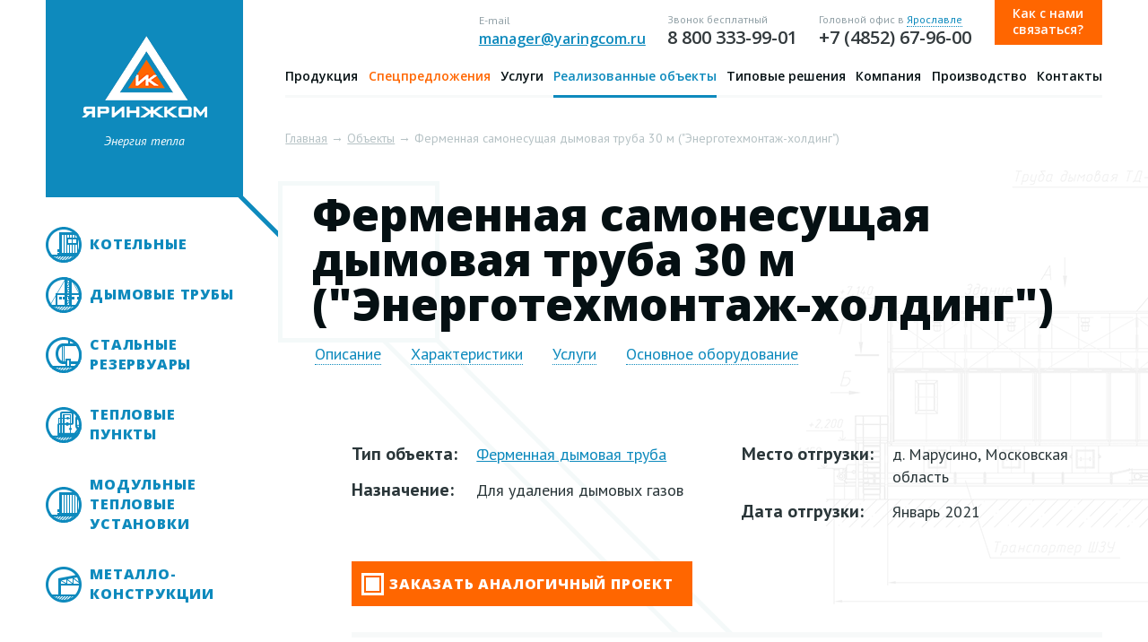

--- FILE ---
content_type: text/html; charset=UTF-8
request_url: https://www.yaringcom.ru/customers/1223/
body_size: 11640
content:
<!doctype html>
<!--[if lte IE 8]><html class="ie"><![endif]-->
<!--[if gt IE 8]><!--><html><!--<![endif]-->
<head>
  <meta charset="utf-8">
  <title>Ферменная самонесущая дымовая труба 30 м (&quot;Энерготехмонтаж-холдинг&quot;) - заказать проект</title>
  <meta name="viewport" content="width=1010">
  <meta http-equiv="X-UA-Compatible" content="IE=edge,chrome=1">
  <meta name="description" content="Ферменная самонесущая дымовая труба «ТДСУ-800х3-30м1в» высотой 30 м с тремя вертикальными дымоотводящими стволами. Назначение: Для удаления дымовых газов . Место отгрузки: д. Марусино, Московская область. АО «Яринжком»">
    <link rel="stylesheet" href="/f/css/jquery.mCustomScrollbar.css"><link rel="stylesheet" href="/f/css/main2.css?v=44" media="screen,projection"><link rel="stylesheet" href="/f/css/print.css" media="print">
  <!--[if lte IE 9]><link rel="stylesheet" href="/f/css/ie.css"><![endif]-->
  <link href="https://fonts.googleapis.com/css?family=PT+Sans:400,400italic,700|Open+Sans:400,400italic,800,600&subset=latin,cyrillic" rel="stylesheet">
  <link rel="stylesheet" href="/f/fancybox/jquery.fancybox.css?v=2.1.5" media="screen">
  <link rel="stylesheet" href="/f/swiper/swiper-bundle.min.css">
<link rel="apple-touch-icon" sizes="57x57" href="/f/icons/apple-icon-57x57.png">
<link rel="apple-touch-icon" sizes="60x60" href="/f/icons/apple-icon-60x60.png">
<link rel="apple-touch-icon" sizes="72x72" href="/f/icons/apple-icon-72x72.png">
<link rel="apple-touch-icon" sizes="76x76" href="/f/icons/apple-icon-76x76.png">
<link rel="apple-touch-icon" sizes="114x114" href="/f/icons/apple-icon-114x114.png">
<link rel="apple-touch-icon" sizes="120x120" href="/f/icons/apple-icon-120x120.png">
<link rel="apple-touch-icon" sizes="144x144" href="/f/icons/apple-icon-144x144.png">
<link rel="apple-touch-icon" sizes="152x152" href="/f/icons/apple-icon-152x152.png">
<link rel="apple-touch-icon" sizes="180x180" href="/f/icons/apple-icon-180x180.png">
<link rel="icon" type="image/png" sizes="192x192"  href="/f/icons/android-icon-192x192.png">
<link rel="icon" type="image/png" sizes="32x32" href="/f/icons/favicon-32x32.png">
<link rel="icon" type="image/png" sizes="96x96" href="/f/icons/favicon-96x96.png">
<link rel="icon" type="image/png" sizes="16x16" href="/f/icons/favicon-16x16.png">
<link rel="manifest" href="/f/icons/manifest.json">
<meta name="msapplication-TileColor" content="#ffffff">
<meta name="msapplication-TileImage" content="/f/icons/ms-icon-144x144.png">
<meta name="theme-color" content="#ffffff">

	<link rel="alternate" media="only screen and (max-width: 640px)" href="https://m.yaringcom.ru/customers/1223/">
  <script src="/f/js/modernizr.min.js"></script>
  <script src="/f/js/jquery-1.10.2.min.js"></script>
  <script src="/f/js/kenburn.min.js"></script>
  <script src="/f/js/jquery.smooth.js"></script>
  <script src="/f/js/jquery.mousewheel.min.js"></script>
  <script src="/f/fancybox/jquery.fancybox.pack.js"></script>
  <script src="/f/fancybox/helpers/jquery.fancybox-media.js"></script>
  <script src="/f/js/jquery.mCustomScrollbar.js"></script>
  <script src="/f/js/expromptum.min.js"></script>
  <script src="/f/js/plugins.min.js"></script>
  <script src="/f/js/jquery.inputmask.min.js"></script>
  <script src="/f/swiper/swiper-bundle.min.js"></script>
    <script src="/f/js/common.js?8"></script>
<script type="text/javascript">window._ab_id_=161353</script>
<script src="https://cdn.botfaqtor.ru/one.js"></script>
<script>var map;</script>
    <script src="https://api-maps.yandex.ru/v3/?lang=ru_RU&apikey=ab5766e2-d6bf-416d-9a09-242eb9d1b5af"></script>  <!--[if lt IE 9]><script src="https://oss.maxcdn.com/libs/respond.js/1.4.2/respond.min.js"></script><script src="/f/js/sandpaper.js"></script><![endif]-->
</head><body>
<!-- Yandex.Metrika counter -->
<script type="text/javascript" >
    (function (d, w, c) {
        (w[c] = w[c] || []).push(function() {
            try {
                w.yaCounter145623 = new Ya.Metrika({
                    id:145623,
                    clickmap:true,
                    trackLinks:true,
                    accurateTrackBounce:true,
                    webvisor:true
                });
            } catch(e) { }
        });

        var n = d.getElementsByTagName("script")[0],
            x = "https://mc.yandex.ru/metrika/watch.js",
            s = d.createElement("script"),
            f = function () { n.parentNode.insertBefore(s, n); };
        for (var i = 0; i < document.scripts.length; i++) {
            if (document.scripts[i].src === x) { return; }
        }
        s.type = "text/javascript";
        s.async = true;
        s.src = x;

        if (w.opera == "[object Opera]") {
            d.addEventListener("DOMContentLoaded", f, false);
        } else { f(); }
    })(document, window, "yandex_metrika_callbacks");
</script>
<noscript><div><img src="https://mc.yandex.ru/watch/145623" style="position:absolute; left:-9999px;" alt="" /></div></noscript>
<!-- /Yandex.Metrika counter -->
  <div class="contacts">
    <div class="wrap">
      <div class="contacts__wrap">
        <div class="contacts__feedback">
          <div class="contacts__feedback-wrap">

            <a class="contacts__callback modal-inline" href="#callback"><span class="valign"></span><b>Закажите обратный звонок</b></a>
            <div class="contacts__feedback-or">или</div>
            <div class="contacts__feedback-letter"><a href="#feedback" class="modal-inline pseudo">напишите нам</a></div>
          </div>

        </div>
        <div class="clear">
          <div class="contacts__main">
            <p class="contacts__title">Головной офис <span class="contacts__subtitle">Ярославль</span></p>
            <div class="contacts__item">
              <p class="contacts__item-title">Коммерческий отдел:</p>
              <p class="contacts__item-phone"><a href="tel:+74852679650"><span class="contacts__item-phonecode">(4852)</span> 67-96-50</a>, <a href="tel:+74852679600">67-96-00</a></p>
            </div>
            <div class="contacts__item">
              <p class="contacts__item-title">Отдел закупки:</p>
              <p class="contacts__item-phone"><a href="tel:+74852679652"><span class="contacts__item-phonecode">(4852)</span> 67-96-52</a></p>
            </div>
            <div class="contacts__item">
              <p class="contacts__item-title">Проектная группа:</p>
              <p class="contacts__item-phone"><a href="tel:+74852679653"><span class="contacts__item-phonecode">(4852)</span> 67-96-53</a></p>
            </div>
            <div class="contacts__email"><b>E-mail:</b> <a href="mailto:manager@yaringcom.ru">manager@yaringcom.ru</a></div>
          </div>
          <div class="contacts__branch">
            <p class="contacts__title">Представительства</p>
            <table>
            <tr><td>
            <div class="contacts__branch-item">
              <p class="contacts__branch-title">Москва</p>
              <p class="contacts__branch-phone"><a href="tel:+74951350887">(495) 135-08-87</a></p>
              <p class="contacts__branch-email"><a href="mailto:manager@yaringcom.ru">manager@yaringcom.ru</a></p>
            </div></td><td>
            <div class="contacts__branch-item">
              <p class="contacts__branch-title">Санкт-Петербург</p>
              <p class="contacts__branch-phone"><a href="tel:+78127010991">(812) 701-09-91</a></p>
              <p class="contacts__branch-email"><a href="mailto:manager@yaringcom.ru">manager@yaringcom.ru</a></p>
            </div></td><td>
            <div class="contacts__branch-item">
              <p class="contacts__branch-title">Екатеринбург</p>
              <p class="contacts__branch-phone"><a href="tel:+73432933705">(343) 293-37-05</a></p>
              <p class="contacts__branch-email"><a href="mailto:manager@yaringcom.ru">manager@yaringcom.ru</a></p>
            </div></td></tr><tr><td>
            <div class="contacts__branch-item">
              <p class="contacts__branch-title">Нижний Новгород</p>
              <p class="contacts__branch-phone"><a href="tel:+78312199330">(831) 219-93-30</a></p>
              <p class="contacts__branch-email"><a href="mailto:manager@yaringcom.ru">manager@yaringcom.ru</a></p>
            </div></td><td> <div class="contacts__branch-item">
              <p class="contacts__branch-title">Ростов-на-Дону</p>
              <p class="contacts__branch-phone"><a href="tel:+78633081800">(863) 308-18-00</a></p>
              <p class="contacts__branch-email"><a href="mailto:manager@yaringcom.ru">manager@yaringcom.ru</a></p>
            </div>
            </td><td>
             <div class="contacts__branch-item">
              <p class="contacts__branch-title">Казань</p>
              <p class="contacts__branch-phone"><a href="tel:+78432130104">(843) 213-01-04</a></p>
              <p class="contacts__branch-email"><a href="mailto:manager@yaringcom.ru">manager@yaringcom.ru</a></p>
            </div></td></tr><tr><td> <div class="contacts__branch-item">
              <p class="contacts__branch-title">Алматы</p>
              <p class="contacts__branch-phone"><a href="tel:+77273495238">(727) 349-52-38</a></p>
              <p class="contacts__branch-email"><a href="mailto:manager@yaringcom.ru">manager@yaringcom.ru</a></p>
            </div>
            </td><td></td><td></td></tr></table>
          </div>
        </div>
      </div></div>
    </div>

    <div class="header"><div class="wrap"><div class="header__wrap">
      <div class="header__logo">
        <a href="/" class="header__logo-link">
          <img src="/f/i/logo.png" alt="Яринжком">
          <ins>
            <span>Энергия тепла</span> &nbsp;</ins>
        </a>
      </div>
      <div class="header__contacts">
                <span class="header__phone">
          <span class="header__phone-text">E-mail</span>
          <span class="header__phone-num header__phone-num_email"><a href="mailto:manager@yaringcom.ru">manager@yaringcom.ru</a></span>
        </span><span class="header__phone">
          <span class="header__phone-text">Звонок бесплатный</span>
          <span class="header__phone-num"><a href="tel:88003339901">8 800 333-99-01</a></span>
        </span><span class="header__phone"><span class="header__phone-text">Головной офис в <span class="pseudo js-contacts">Ярославле</span></span><span class="header__phone-num"><a href="tel:+74852679600">+7 (4852) 67-96-00</a></span></span>        <a href="#" class="header__button js-contacts"><span class="valign"></span><span class="header__button-link">Как с нами связаться?</span><span class="header__button-link header__button-link_close">Закрыть <span>&times;</span></span></a>
      </div>
      <div class="header__menu">
        <span class="header__menu-item"><a href="/all-production/">Продукция</a>
        </span>
        <span class="header__menu-item important-menu"><a href="/special/">Спецпредложения</a>
        </span>
        <span class="header__menu-item"><a href="/services/">Услуги</a>
        </span>
        <span class="header__menu-item"><a href="/customers/" class="active">Реализованные объекты</a>
        </span>
        <span class="header__menu-item"><a href="/types/">Типовые решения</a>
        </span>
        <span class="header__menu-item"><a href="/about/">Компания</a>
					        </span>
				        <span class="header__menu-item"><a href="/factory/">Производство</a>
        </span>
        <span class="header__menu-item"><a href="/contacts/">Контакты</a>
        </span>
        <span class="justify"></span>
      </div>
    </div></div></div><div class="inner">
      <div class="wrap">
        <div class="inner__wrap clear"><div class="inner__menu">


<ul class="menu"><li class="menu__block" data-popup="1"><a href="/kotelnie/" class="menu__item iconize-menu iconize-menu_1">Котельные</a><div class="menu__extra"><!--noindex--><div class="menu__extra-table"><div class="menu__extra-holder"><div class="menu__extra-item"><div class="menu__extra-item-holder"><a href="/kotelnie/" class="menu__item iconize-menu iconize-menu_1 active">Котельные</a><ul><li class="inner__menu-title">по типу исполнения:</li><li><a href="/modulnie-kotelnie/">Модульные котельные</a></li><li><a href="/blochno-modulnie-kotelnie/">Блочно-модульные котельные</a></li><li><a href="/blochnie-kotelnie/">Блочные котельные</a></li><li><a href="/transportable/">Передвижная котельная</a><ul><li><a href="/emergency/">Аварийная котельная</a></li><li><a href="/mobile/">Мобильная котельная</a></li></ul></li><li><a href="/stationary/">Стационарная котельная</a></li><li><a href="/autonom/">Автономная котельная</a></li><li><a href="/industrial/">Промышленная котельная</a></li><li><a href="/mini/">Мини-котельная</a></li><li><a href="/karkas/">Каркасная котельная</a></li></ul></div></div><div class="menu__extra-item menu__extra-item_secondary"><div class="menu__extra-item-holder"><ul><li class="inner__menu-title">по виду топлива:</li><li><a href="/gas/">Газовая котельная</a></li><li><a href="/sug/">Котельная на СУГ топливе</a></li><li><a href="/zhidkotoplivnie_kotelnie/">Жидкотопливная котельная</a><ul><li><a href="/zhidkotoplivnie_kotelnie/na_otrabotannom_masle/">На отработанном масле</a></li><li><a href="/zhidkotoplivnie_kotelnie/fuel_oil/">На мазуте</a></li><li><a href="/zhidkotoplivnie_kotelnie/diesel/">Дизельная</a></li><li><a href="/zhidkotoplivnie_kotelnie/oil/">На нефти</a></li></ul></li><li><a href="/tverdotoplivnye_kotelnye/">Твердотопливная котельная</a><ul><li><a href="/tverdotoplivnye_kotelnye/firewood/">На дровах</a></li><li><a href="/tverdotoplivnye_kotelnye/peat/">На торфе</a></li><li><a href="/tverdotoplivnye_kotelnye/wood_waste/">На древесных отходах</a></li><li><a href="/tverdotoplivnye_kotelnye/coal/">Угольная</a></li></ul></li><li><a href="/electric/">Электрокотельная</a></li></ul></div></div><div class="menu__extra-item menu__extra-item_secondary"><div class="menu__extra-item-holder"><ul><li class="inner__menu-title">по типу тепловой нагрузки:</li><li><a href="/otopit/">Отопительная котельная</a></li><li><a href="/production/">Производственная котельная</a></li><li><a href="/production-otopit/">Производственно-отопительная котельная</a></li></ul><ul><li class="inner__menu-title">специальные решения:</li><li><a href="/kotelnie-zkh/">Котельные для ЖКХ</a></li><li><a href="/oil_gas_production/">Котельные для месторождений</a></li><li><a href="/geological_research/">Котельные для геологических изысканий</a></li><li><a href="/dlya-teplic/">Котельные для теплиц</a></li></ul></div></div><div class="menu__extra-item menu__extra-item_secondary"><div class="menu__extra-item-holder"><ul><li class="inner__menu-title">по размещению:</li><li><a href="/free-standing/">Отдельностоящая котельная</a></li><li><a href="/roof/">Крышная котельная</a></li><li><a href="/attached/">Пристроенная котельная</a></li><li><a href="/built-in/">Встроенная котельная</a></li></ul></div></div><div class="menu__extra-item menu__extra-item_secondary"><div class="menu__extra-item-holder"><ul><li class="inner__menu-title">по типу котлоагрегатов:</li><li><a href="/steam/">Паровая котельная</a></li><li><a href="/water-k/">Водогрейная котельная</a></li><li><a href="/steam-water/">Паро-водогрейная котельная</a></li><li><a href="/on_thermal_oil/">Котельная на диатермическом масле</a></li></ul></div></div></div></div><!--/noindex--></div></li><li class="menu__block" data-popup="1"><a href="/all-production/chimneys/" class="menu__item iconize-menu iconize-menu_2">Дымовые трубы</a><div class="menu__extra"><!--noindex--><div class="menu__extra-table"><div class="menu__extra-holder"><div class="menu__extra-item"><div class="menu__extra-item-holder"><a href="/all-production/chimneys/" class="menu__item iconize-menu iconize-menu_2 active">Дымовые трубы</a><ul><li><a href="/dimovie_truby/fermennie/">Ферменные дымовые трубы</a></li><li><a href="/dimovie_truby/samonesushie/">Самонесущие дымовые трубы</a></li><li><a href="/dimovie_truby/fasadnie/">Фасадные дымовые трубы</a></li><li><a href="/dimovie_truby/kolonnie/">Колонные дымовые трубы</a></li><li><a href="/dimovie_truby/extensions/">Дымовые трубы на растяжках</a></li></ul></div></div></div></div><!--/noindex--></div></li><li class="menu__block" data-popup="1"><a href="/all-production/steel-tanks/" class="menu__item iconize-menu iconize-menu_3">Стальные резервуары</a><div class="menu__extra"><!--noindex--><div class="menu__extra-table"><div class="menu__extra-holder"><div class="menu__extra-item"><div class="menu__extra-item-holder"><a href="/all-production/steel-tanks/" class="menu__item iconize-menu iconize-menu_3 active">Стальные резервуары</a><ul><li class="inner__menu-title">по назначению:</li><li><a href="/reservoir/petroleum/">Резервуары для нефти и нефтепродуктов</a></li><li><a href="/reservoir/water/">Резервуары для воды</a></li><li><a href="/reservoir/fire/">Пожарные (противопожарные) резервуары</a></li><li><a href="/reservoir/fuel/">Резервуары для топлива</a></li><li><a href="/reservoir/oil/">Резервуары для масла</a></li></ul></div></div><div class="menu__extra-item menu__extra-item_secondary"><div class="menu__extra-item-holder menu__extra-item-holder_double"><ul><li class="inner__menu-title">по размещению:</li><li><a href="/reservoir/underground/">Подземные резервуары</a></li><li><a href="/reservoir/ground/">Наземные резервуары</a></li></ul></div></div><div class="menu__extra-item menu__extra-item_secondary"><div class="menu__extra-item-holder menu__extra-item-holder_double"><ul><li class="inner__menu-title">по исполнению:</li><li><a href="/reservoir/single-walled/">Одностенные резервуары</a></li><li><a href="/reservoir/double-wall/">Двустенные резервуары</a></li><li><a href="/reservoir/v-ppu-izolyacii/">Резервуары в ППУ-изоляции</a></li></ul></div></div><div class="menu__extra-item menu__extra-item_secondary"><div class="menu__extra-item-holder menu__extra-item-holder_double"><ul><li class="inner__menu-title">по строению:</li><li><a href="/reservoir/single-room/">Однокамерные резервуары</a></li><li><a href="/reservoir/multi/">Многокамерные резервуары</a></li></ul></div></div><div class="menu__extra-item menu__extra-item_secondary"><div class="menu__extra-item-holder menu__extra-item-holder_double"><ul><li class="inner__menu-title">по форме:</li><li><a href="/reservoir/horizontal/">Горизонтальные резервуары</a></li><li><a href="/reservoir/cylindrical/">Цилиндрические резервуары</a></li><li><a href="/reservoir/rectangular/">Прямоугольные резервуары</a></li></ul></div></div></div></div><!--/noindex--></div></li><li class="menu__block" data-popup="1"><a href="/all-production/heat-points/" class="menu__item iconize-menu iconize-menu_5">Тепловые пункты</a><div class="menu__extra"><!--noindex--><div class="menu__extra-table"><div class="menu__extra-holder"><div class="menu__extra-item"><div class="menu__extra-item-holder"><a href="/all-production/heat-points/" class="menu__item iconize-menu iconize-menu_5 active">Тепловые пункты</a><ul><li><a href="/heat_points/itp-block/">ИТП в блочном исполнении</a></li><li><a href="/heat_points/itp-frame/">ИТП на раме</a></li><li><a href="/heat_points/ctp-block/">ЦТП в блочном исполнении</a></li><li><a href="/heat_points/ctp-frame/">ЦТП на раме</a></li></ul></div></div></div></div><!--/noindex--></div></li><li class="menu__block" data-popup="1"><a href="/all-production/mtu/" class="menu__item iconize-menu iconize-menu_7">Модульные тепловые установки</a><div class="menu__extra"><!--noindex--><div class="menu__extra-table"><div class="menu__extra-holder"><div class="menu__extra-item"><div class="menu__extra-item-holder"><a href="/all-production/mtu/" class="menu__item iconize-menu iconize-menu_7 active">Модульные тепловые установки</a><ul><li><a href="/mtu/gas/">МТУ на газовом топливе</a></li></ul></div></div></div></div><!--/noindex--></div></li><li class="menu__block" data-popup="1"><a href="/all-production/metall/" class="menu__item iconize-menu iconize-menu_metall">Металло- конструкции</a><div class="menu__extra"><!--noindex--><div class="menu__extra-table"><div class="menu__extra-holder"><div class="menu__extra-item"><div class="menu__extra-item-holder"><a href="/all-production/metall/" class="menu__item iconize-menu iconize-menu_metall active">Металло- конструкции</a><ul><li><a href="/metall/supports/">Металлические опоры для трубопроводов</a></li><li><a href="/metall/overpass/">Металлические эстакады</a></li><li><a href="/metall/truss/">Строительные фермы</a></li><li><a href="/metall/stairs/">Металлические лестницы</a></li><li><a href="/metall/masts/">Металлические мачты (вышки)</a></li><li><a href="/metall/columns/">Колонны из металлоконструкций</a></li><li><a href="/metall/flanges/">Анкерный блок на фланцах</a></li><li><a href="/metall/non-standart/">Нестандартные изделия из металла</a></li><li><a href="/metall/order/">Изготовление металлоконструкций на заказ</a></li></ul></div></div></div></div><!--/noindex--></div></li></ul>
<div class="menu-bnr">
            <a href="/metall/order">
              <span class="menu-bnr__image"><img src="/f/i/metall-bnr.jpg" alt="Металлоконструкции на заказ"></span>
              <span class="menu-bnr__content">
              <span class="menu-bnr__title">Изготовление металлоконструкций на&nbsp;заказ любой сложности</span>
              <span class="btn">Подробнее</span>
          </span>
            </a>
          </div>          </div><div class="inner__content">
            <div class="inner__content-wrap">
              

<div class="path"><a href="/">Главная</a> → <a href="/customers/">Объекты</a> → Ферменная самонесущая дымовая труба 30 м ("Энерготехмонтаж-холдинг")</div>


<div class="content content_big"><div class="decor decor_scheme"><div class="rel"><div class="project"><div class="cut cut_fixed"><h1>Ферменная самонесущая дымовая труба 30 м ("Энерготехмонтаж-холдинг")</h1><div class="tabs"><span class="tabs__item"><a href="#" class="pseudo js-scroll-to" data-scrollto="description">Описание</a></span><span class="tabs__item"><a href="#" class="pseudo js-scroll-to" data-scrollto="feature">Характеристики</a></span><span class="tabs__item"><a href="#" class="pseudo js-scroll-to" data-scrollto="services">Услуги</a></span><span class="tabs__item"><a href="#" class="pseudo js-scroll-to" data-scrollto="main-equip">Основное оборудование</a></span></div></div><div class="bigcut js-scroll-target" data-scrollto="description"><div class="phrase"></div><div class="description"><div class="description__wrap clear"><div class="description__left"><div class="description__item"><div class="description__item-line"><span class="description__item-text description__item-text_title">Тип объекта:</span><span class="description__item-text"><a href="/dimovie_truby/fermennie/">Ферменная дымовая труба</a></span></div><div class="description__item-line"><span class="description__item-text description__item-text_title">Назначение:</span><span class="description__item-text">Для удаления дымовых газов </span></div></div></div><div class="description__right"><div class="description__item"><div class="description__item-line"><span class="description__item-text description__item-text_title">Место отгрузки:</span><span class="description__item-text">д. Марусино, Московская область</span></div><div class="description__item-line"><span class="description__item-text description__item-text_title">Дата отгрузки:</span><span class="description__item-text">Январь 2021</span></div></div></div></div></div><div class="btn-group"><a class="btn modal-ajax" href="/send/?showform=sameproject" data-url="/customers/1223/"><span class="icon-box"></span>Заказать аналогичный проект</a></div><div class="section"></div><div class="section section_feature js-scroll-target" data-scrollto="feature"><h2>Характеристики</h2><div class="feature"><table>
<tbody>
<tr>
<th>
<p><b>Высота</b></p>
</th>
<td>
<p>30 м</p>
</td>
</tr>
<tr>
<th>
<p><b>Количество газоотводящих стволов</b><b></b></p>
</th>
<td>
<p>3</p>
</td>
</tr>
<tr>
<th>
<p><b>Диаметр газоотводящих стволов</b><b></b></p>
</th>
<td>
<p>800 мм</p>
</td>
</tr>
<tr>
<th>
<p><b>Строение газоотводящих стволов</b></p>
</th>
<td>
<p>модульное, из сэндвич-дымоходов</p>
</td>
</tr>
<tr>
<th>
<p><b>Утеплитель</b><b></b></p>
</th>
<td>
<p>Минеральная вата на синтетическом связующем ГОСТ 9570 М50, негорючая, S = 50 мм</p>
</td>
</tr>
<tr>
<th>
<p><b>Рабочая поверхность</b><b></b></p>
</th>
<td>
<p>Нержавеющая сталь AISI 304, S=0,5мм</p>
</td>
</tr>
<tr>
<th>
<p><b>Покрывной слой газохода</b></p>
</th>
<td>
<p class="2" style="margin-left: 0cm; tab-stops: 49.65pt;">Оцинкованная сталь, S=0,5мм</p>
</td>
</tr>
<tr>
<th>
<p><b>Опорные конструкции</b></p>
</th>
<td>
<p>Сталь марки СТ 3</p>
</td>
</tr>
<tr>
<th>
<p><b>Молниеприёмник</b></p>
</th>
<td>
<p>в комплекте</p>
</td>
</tr>
<tr>
<th>
<p><b>Паспорт дымовой трубы</b></p>
</th>
<td>
<p>1 экз., прилагается</p>
</td>
</tr>
<tr>
<th>
<p><b>Дополнительно</b></p>
</th>
<td><br />Комплект газоходов с опорами для присоединения котлоагрегатов к дымовой трубе, конденсатоотводчики, ревизии</td>
</tr>
</tbody>
</table></div></div><div class="section section_feature js-scroll-target" data-scrollto="services"><h2>Услуги</h2><p>Монтаж, Доставка, Изготовление, Проектирование</p></div><div class="section js-scroll-target" data-scrollto="main-equip"><h2>Основное оборудование</h2><div class="main-equip"><div class="horizontal"><div class="data"><table width="0">
<thead>
<tr>
<td width="179">
<p>Наименование</p>
</td>
<td width="122">
<p>Количество</p>
</td>
<td width="380">
<p>Комплектация</p>
</td>
</tr>
</thead>
<tbody>
<tr>
<td width="179">
<p>Ферменная самонесущая дымовая труба &laquo;ТДСУ-800х3-30м1в&raquo; высотой 30 м с тремя вертикальными дымоотводящими стволами &Oslash;вн =800 мм, светоограждение, молниеприемник в комплекте</p>
<p><em>&nbsp;</em></p>
<p>&nbsp;</p>
</td>
<td width="122">
<p>&nbsp;</p>
<p>&nbsp;</p>
<p>&nbsp;</p>
<p>&nbsp;&nbsp;&nbsp;&nbsp;&nbsp;&nbsp;&nbsp;&nbsp;&nbsp;</p>
<p>&nbsp;</p>
<p>&nbsp; &nbsp; &nbsp;&nbsp;</p>
<p style="text-align: center;">1</p>
<p>&nbsp;</p>
<p>&nbsp;</p>
<p>&nbsp;</p>
<p>&nbsp;</p>
<p>&nbsp;</p>
<p>&nbsp;</p>
</td>
<td width="380">
<ul>
<li>Ферма &ndash; комплект (хомуты, кронштейны крепления хомутов, соединительные элементы, метизы, лестница, площадка обслуживания).</li>
<li>Прямой элемент дымоотводящего ствола, теплоизолированный &Oslash;внутр. 800 шт./ &Oslash;внеш. 900 мм,&nbsp; L = 1150 мм &ndash; 46 шт.</li>
<li>Верхний элемент дымоотводящего ствола теплоизолированный &Oslash;внутр. 800 мм/ &Oslash;внеш. 900 мм, L = 1200 мм - 2 шт.</li>
<li>Тройник 45&deg; теплоизолированный с конденсатоотводом и ревизией&nbsp; &Oslash;внутр. 800 мм/ &Oslash;внеш. 900 мм, L = 1200 мм &ndash; 2 шт.</li>
<li>Отвод 45&deg; теплоизолированный &Oslash;внутр. 800 мм/ &Oslash;внеш. 900 мм &ndash; 2 шт.</li>
<li>Светоограждение &ndash; 1 компл.</li>
<li>Опора в сборе &ndash; 3 шт.</li>
<li>Плита опоры &ndash; 3 шт.</li>
<li>Молниеприемник -1 шт.</li>
<li>Комплект документации: раздел КМ &laquo;Конструкции металлические&raquo;, раздел ЭМ &laquo;Электромеханический&raquo;, пояснительная записка &ndash; 1 экз. &ndash; в электронном виде в формате pdf, 2 экз. &ndash; в печатном виде.</li>
<li>Паспорт дымовой трубы &ndash; 1 экз.</li>
</ul>
</td>
</tr>
</tbody>
</table>
<p></p></div></div></div></div></div></div></div></div></div>

            </div>
          </div>
        </div>
      </div>
    </div>

        <div class="catalog catalog_inner"><div class="wrap"><div class="catalog__wrap">
      <p class="catalog__title"><a href="/kotelnie/">Котельные</a></p>


<table><tr><td><p class="catalog__subtitle">по типу исполнения:</p><ul><li><a href="/modulnie-kotelnie/">Модульные котельные</a></li><li><a href="/blochno-modulnie-kotelnie/">Блочно-модульные котельные</a></li><li><a href="/blochnie-kotelnie/">Блочные котельные</a></li><li><a href="/transportable/">Передвижная котельная</a></li><li><a href="/stationary/">Стационарная котельная</a></li><li><a href="/autonom/">Автономная котельная</a></li><li><a href="/industrial/">Промышленная котельная</a></li><li><a href="/mini/">Мини-котельная</a></li><li><a href="/karkas/">Каркасная котельная</a></li></ul></td><td><p class="catalog__subtitle">по виду топлива:</p><ul><li><a href="/gas/">Газовая котельная</a></li><li><a href="/sug/">Котельная на СУГ топливе</a></li><li><a href="/zhidkotoplivnie_kotelnie/">Жидкотопливная котельная</a></li><li><a href="/tverdotoplivnye_kotelnye/">Твердотопливная котельная</a></li><li><a href="/electric/">Электрокотельная</a></li></ul></td><td><p class="catalog__subtitle">по типу тепловой нагрузки:</p><ul style="margin-bottom:20px"><li><a href="/otopit/">Отопительная котельная</a></li><li><a href="/production/">Производственная котельная</a></li><li><a href="/production-otopit/">Производственно-отопительная котельная</a></li></ul><p class="catalog__subtitle">специальные решения:</p><ul><li><a href="/kotelnie-zkh/">Котельные для ЖКХ</a></li><li><a href="/oil_gas_production/">Котельные для месторождений</a></li><li><a href="/geological_research/">Котельные для геологических изысканий</a></li><li><a href="/dlya-teplic/">Котельные для теплиц</a></li></ul></td><td><p class="catalog__subtitle">по размещению:</p><ul><li><a href="/free-standing/">Отдельностоящая котельная</a></li><li><a href="/roof/">Крышная котельная</a></li><li><a href="/attached/">Пристроенная котельная</a></li><li><a href="/built-in/">Встроенная котельная</a></li></ul></td><td><p class="catalog__subtitle">по типу котлоагрегатов:</p><ul><li><a href="/steam/">Паровая котельная</a></li><li><a href="/water-k/">Водогрейная котельная</a></li><li><a href="/steam-water/">Паро-водогрейная котельная</a></li><li><a href="/on_thermal_oil/">Котельная на диатермическом масле</a></li></ul></td></tr></table>
      <table>
        <tr>
          <td style="width:20%">
            <p class="catalog__title"><a href="/dimovie_truby/">Дымовые трубы</a></p>
            <ul><li><a href="/dimovie_truby/fermennie/">Ферменные дымовые трубы</a></li><li><a href="/dimovie_truby/samonesushie/">Самонесущие дымовые трубы</a></li><li><a href="/dimovie_truby/fasadnie/">Фасадные дымовые трубы</a></li><li><a href="/dimovie_truby/kolonnie/">Колонные дымовые трубы</a></li><li><a href="/dimovie_truby/extensions/">Дымовые трубы на растяжках</a></li></ul>
          </td>
          <td style="width:30%">
            <p class="catalog__title"><a href="/metall/">Металлоконструкции</a></p>
            <ul>
              <li><a href="/metall/supports/">Металлические опоры для трубопроводов</a></li>
              <li><a href="/metall/overpass/">Металлические эстакады</a></li>
              <li><a href="/metall/construction/">Строительные фермы</a></li>
              <li><a href="/metall/stairs/">Металлические лестницы</a></li>
              <li><a href="/metall/masts/">Металлические мачты (вышки)</a></li>
              <li><a href="/metall/columns/">Колонны из металлоконструкций</a></li>
              <li><a href="/metall/flanges/">Анкерный блок на фланцах</a></li>
              <li><a href="/metall/non-standart/">Нестандартные изделия из&nbsp;металла</a></li>
              <li><a href="/metall/order/">Изготовление металлоконструкций на заказ</a></li>
            </ul>
          </td>
          <td style="width:25%">
            <p class="catalog__title"><a href="/chimneys/">Промышленные дымоходы</a></p>
            <ul>
              <li><a href="/chimneys/modular/">Модульные дымоходы</a></li>
              <li><a href="/chimneys/industrial_systems/">Промышленные системы дымоудаления</a></li>
            </ul>
          </td>
          <td style="width:25%">
            <p class="catalog__title"><a href="/heat_points/">Тепловые пункты</a></p>
<ul><li><a href="/heat_points/itp-block/">ИТП в блочном исполнении</a></li><li><a href="/heat_points/itp-frame/">ИТП на раме</a></li><li><a href="/heat_points/ctp-block/">ЦТП в блочном исполнении</a></li><li><a href="/heat_points/ctp-frame/">ЦТП на раме</a></li></ul>
          </td>
        </tr>
      </table>
      <table>
        <tr>
          <td style="width:70%;"><p class="catalog__title" style="margin-bottom:30px"><a href="/buildings/" style="margin-right:30px;margin-bottom:10px;display:inline-block;">Блочно-модульные здания</a> <a href="/mtu/" style="margin-right:30px;margin-bottom:10px;display:inline-block;"><nobr>Модульные тепловые установки</nobr></a>  <a href="/reservoir/" style="margin-right:30px;margin-bottom:10px;display:inline-block;">Стальные резервуары</a> <a href="/special/">Спецпредложения</a></p><p class="catalog__title" style="margin-bottom:30px"><a href="/blog/">Блог</a></p></td>
					<td style="text-align:right;">
					    <div class="footer__extra-block">
					        <div class="footer__extra-block-holder">
        					    <a href="/upload/yaringcom_catalog.pdf" rel="external" class="btn" style="margin-right:0;margin-top:-9px"><i class="icon-list"></i> Скачать каталог</a>
        					    <span class="header__phone">
                                  <span class="header__phone-text">Написать на E-mail</span>
                                  <span class="header__phone-num header__phone-num_email"><a href="mailto:manager@yaringcom.ru">manager@yaringcom.ru</a></span>
                                </span>
                            </div>
					    </div>
					    </td>
        </tr>
      </table>
    </div></div></div>
    <div class="footer"><div class="wrap">
      <div class="footer__wrap">
				<div class="developer"><!--noindex-->Создание сайта – <a href="http://inteo-s.ru" rel="external nofollow">Интео</a><a href="http://hostcms.ru" rel="external nofollow" style="position:absolute;visibility:hidden">cms</a><!--/noindex--></div>        <div class="rights">© 1992—2026 АО «Яринжком»<br>
Все права защищены.<br>
					Полное или частичное копирование материалов запрещено.</div>

				
      </div>
    </div></div>
        <div class="fixed-menu"><div class="wrap"><div class="inner__wrap clearfix"><a class="smalllogo" href="/"></a>
      <div class="header__contacts">
                <span class="header__phone">
          <span class="header__phone-text">Звонок бесплатный</span>
          <span class="header__phone-num"><a href="tel:88003339901">8 800 333-99-01</a></span>
        </span><span class="header__addlink">
        <a href="#callback" class="modal-inline pseudo iconize-callback">Заказать звонок</a>
        </span><span class="header__addlink">
        <a href="#feedback" class="modal-inline pseudo iconize-feedback">Написать нам</a>
        </span></div>
      </div></div></div>  </div>


<!--noindex-->
<div class="popup">

<script>
$(function(){
  var questionform = $("#questionform");
  $("#question-text").validate({
    expression: "if (VAL && VAL!=$('#question-text').attr('placeholder')) return true; else return false;",
    message: "Напишите ваш вопрос"
  });
  $("#question-privacy").validate({
		expression:"if (isChecked(SelfID)) return true; else return false;",
		message:"Необходимо ваше согласие с условиями обработки персональных данных"
	});
  questionform.validated(function(){
		if (grecaptcha.getResponse() == ""){
    	alert("Перед отправкой формы пройдите проверку Captcha");
			return false;
		}
    questionform.find('input[type="submit"]').button('loading');
    var parentContainer = questionform.closest('.form-wrap'),
    autoHeight = parentContainer.height(),
    curHeight = parentContainer.height(),
    actionUrl = questionform.attr('action');
    $.post(actionUrl, questionform.serialize())
    .done(function(data) {
      questionform[0].reset();
      questionform.find('input[type="submit"]').removeAttr('disabled').button('reset');
      questionform.hide();
      parentContainer.html(data);
      parentContainer.height(curHeight);
      parentContainer.animate({height: autoHeight}, 100, function() {
      parentContainer.css('height', 'auto');
      $.fancybox.reposition();
      metrikaReach('sendquestion');
			ga('send', 'pageview', '/virtual/sendquestion/');
      });
    });
  });

});
</script>

  <div id="question">
    <div class="form-popup">
      <div class="form-title">Вопрос специалисту</div>
      <div class="form-wrap">
      <form action="/send/" method="post" id="questionform">
        <div class="form-group">
          <label for="question-name">Ваше имя</label>
          <input type="text" class="form-control" id="question-name" name="person">
        </div>
        <div class="form-group">
          <label for="question-email">E-mail</label>
          <input type="email" class="form-control" id="question-email" name="email">
        </div>
        <div class="form-group">
          <label for="question-phone">Телефон</label>
          <input type="tel" class="form-control" id="question-phone" name="phone">
        </div>
        <div class="form-group">
          <label for="question-text">Ваш вопрос</label>
          <textarea class="form-control" id="question-text" name="message" rows="4"></textarea>
        </div>
        <div class="inv">
          <input type="text" class="form-control" name="country" value="">
        </div><div class="form-group"><div class="g-recaptcha" id="questionform-captcha" data-sitekey="6LdvoOAhAAAAAGza0p515SHTtS-lUriGv3fDrct-"></div></div>
				<div class="privacy"><div class="checkbox" id="question-privacy"><label for="checkbox_question-privacy"><input type="checkbox" name="privacy" value="Y" id="checkbox_question-privacy">Подтверждаю свою дееспособность, согласие на&nbsp;получение информации о&nbsp;статусе заказов, согласие с&nbsp;<a href="/privacy/" target="_blank">согласием на&nbsp;обработку персональных данных</a> и&nbsp;<a href="/upload/policy.docx" target="_blank">политикой компании в&nbsp;отношении персональных данных</a>.</label></div></div>        <input type="hidden" name="type" value="question"><input type="submit" class="btn btn-default" value="Отправить" data-loading-text="Отправка...">

      </form>
      </div>
    </div>
  </div>

<script>
$(function(){
  var callbackform = $("#callbackform");
  $("#callback-phone").validate({
    expression: "if (VAL && VAL!=$('#callback-phone').attr('placeholder')) return true; else return false;",
    message: "Укажите ваш телефон"
  });
  $("#callback-privacy").validate({
		expression:"if (isChecked(SelfID)) return true; else return false;",
		message:"Необходимо ваше согласие с условиями обработки персональных данных"
	});
  callbackform.validated(function(){
    callbackform.find('input[type="submit"]').button('loading');
    var parentContainer = callbackform.closest('.form-wrap'),
    autoHeight = parentContainer.height(),
    curHeight = parentContainer.height(),
    actionUrl = callbackform.attr('action');
    $.post(actionUrl, callbackform.serialize())
    .done(function(data) {
      callbackform[0].reset();
      callbackform.find('input[type="submit"]').removeAttr('disabled').button('reset');
      callbackform.hide();
      parentContainer.html(data);
      parentContainer.height(curHeight);
      parentContainer.animate({height: autoHeight}, 100, function() {
      parentContainer.css('height', 'auto');
      $.fancybox.reposition();
        metrikaReach('ordercallback');
			  ga('send', 'pageview', '/virtual/ordercallback/');
      });
    });
  });

});
</script>

  <div id="callback">
    <div class="form-popup">
      <div class="form-title">Заказать обратный звонок</div>
      <div class="form-wrap">
      <form action="/send/" method="post" id="callbackform">
        <div class="form-group">
          <label for="callback-name">Ваше имя</label>
          <input type="text" class="form-control" id="callback-name" name="person">
        </div>
        <div class="form-group">
          <label for="callback-phone">Контактный телефон</label>
          <input type="tel" class="form-control" id="callback-phone" name="phone">
        </div>
        <div class="form-group">
          <label for="callback-text">Тема, время звонка</label>
          <textarea class="form-control" id="callback-text" name="message" rows="4"></textarea>
        </div>
        <div class="inv">
          <input type="text" class="form-control" name="country" value="">
        </div>
        <div class="form-group"><div class="g-recaptcha" id="orderform-captcha" data-sitekey="6LdvoOAhAAAAAGza0p515SHTtS-lUriGv3fDrct-"></div></div>
				<div class="privacy"><div class="checkbox" id="callback-privacy"><label for="checkbox_callback-privacy"><input type="checkbox" name="privacy" value="Y" id="checkbox_callback-privacy">Подтверждаю свою дееспособность, согласие на&nbsp;получение информации о&nbsp;статусе заказов, согласие с&nbsp;<a href="/privacy/" target="_blank">согласием на&nbsp;обработку персональных данных</a> и&nbsp;<a href="/upload/policy.docx" target="_blank">политикой компании в&nbsp;отношении персональных данных</a>.</label></div></div>        <input type="hidden" name="type" value="callback"><input type="submit" class="btn btn-default" value="Отправить" data-loading-text="Отправка...">
      </form>
      </div>
    </div>
  </div>

<script>
$(function(){
  var feedbackform = $("#feedbackform");
  $("#feedback-text").validate({
    expression: "if (VAL && VAL!=$('#feedback-text').attr('placeholder')) return true; else return false;",
    message: "Введите текст сообщения"
  });
  $("#feedback-privacy").validate({
		expression:"if (isChecked(SelfID)) return true; else return false;",
		message:"Необходимо ваше согласие с условиями обработки персональных данных"
	});
  feedbackform.validated(function(){

    feedbackform.find('input[type="submit"]').button('loading');
    var parentContainer = feedbackform.closest('.form-wrap'),
    autoHeight = parentContainer.height(),
    curHeight = parentContainer.height(),
    actionUrl = feedbackform.attr('action');
    $.post(actionUrl, feedbackform.serialize())
    .done(function(data) {
      feedbackform[0].reset();
      feedbackform.find('input[type="submit"]').removeAttr('disabled').button('reset');
      feedbackform.hide();
      parentContainer.html(data);
      parentContainer.height(curHeight);
      parentContainer.animate({height: autoHeight}, 100, function() {
      parentContainer.css('height', 'auto');
      $.fancybox.reposition();
      metrikaReach('orderfeedback');
		  ga('send', 'pageview', '/virtual/orderfeedback/');
      });

    });
  });

});
</script>

  <div id="feedback">
    <div class="form-popup">
      <div class="form-title">Обратная связь</div>
      <div class="form-wrap">
      <form action="/send/" method="post" id="feedbackform">
        <div class="form-group">
          <label for="feedback-name">Ваше имя</label>
          <input type="text" class="form-control" id="feedback-name" name="person">
        </div>
        <div class="form-group">
          <label for="feedback-phone">Контактный телефон</label>
          <input type="tel" class="form-control" id="feedback-phone" name="phone">
        </div>
        <div class="form-group">
          <label for="feedback-email">E-mail</label>
          <input type="email" class="form-control" id="feedback-email" name="email">
        </div>
        <div class="form-group">
          <label for="feedback-text">Сообщение</label>
          <textarea class="form-control" id="feedback-text" name="message" rows="4"></textarea>
        </div>
        <div class="inv">
          <input type="text" class="form-control" name="country" value="">
        </div>
				<div class="privacy"><div class="checkbox" id="feedback-privacy"><label for="checkbox_feedback-privacy"><input type="checkbox" name="privacy" value="Y" id="checkbox_feedback-privacy">Подтверждаю свою дееспособность, согласие на&nbsp;получение информации о&nbsp;статусе заказов, согласие с&nbsp;<a href="/privacy/" target="_blank">согласием на&nbsp;обработку персональных данных</a> и&nbsp;<a href="/upload/policy.docx" target="_blank">политикой компании в&nbsp;отношении персональных данных</a>.</label></div></div>        <input type="hidden" name="type" value="feedback"><input type="submit" class="btn btn-default" value="Отправить" data-loading-text="Отправка...">
      </form>
      </div>
    </div>
  </div>

</div>
<!--/noindex-->
<script src="https://www.google.com/recaptcha/api.js" async defer></script>
<script type="text/javascript">(window.Image ? (new Image()) : document.createElement('img')).src = 'https://vk.com/rtrg?p=VK-RTRG-198060-hZp0V';</script>
<!-- Roistat Counter Start -->
<script>
  (function(w, d, s, h, id) {
    w.roistatProjectId = id; w.roistatHost = h;
    var p = d.location.protocol == "https:" ? "https://" : "http://";
    var u = /^.*roistat_visit=[^;]+(.*)?$/.test(d.cookie) ? "/dist/module.js" : "/api/site/1.0/"+id+"/init?referrer="+encodeURIComponent(d.location.href);
    var js = d.createElement(s); js.charset="UTF-8"; js.async = 1; js.src = p+h+u; var js2 = d.getElementsByTagName(s)[0]; js2.parentNode.insertBefore(js, js2);
  })(window, document, 'script', 'cloud.roistat.com', 'afc43207c6bd4bf4b91dfeefee4e10cf');
</script>
<!-- Roistat Counter End -->
<script type="text/javascript">
  $(document).ready(function() {
    let hiddenInput = document.createElement("input");
    hiddenInput.type = "hidden";
    hiddenInput.name = "title";
    hiddenInput.value = document.title;

    $("form#sform").append(hiddenInput);
  });
</script>
</body>
</html>

--- FILE ---
content_type: text/html; charset=utf-8
request_url: https://www.google.com/recaptcha/api2/anchor?ar=1&k=6LdvoOAhAAAAAGza0p515SHTtS-lUriGv3fDrct-&co=aHR0cHM6Ly93d3cueWFyaW5nY29tLnJ1OjQ0Mw..&hl=en&v=N67nZn4AqZkNcbeMu4prBgzg&size=normal&anchor-ms=20000&execute-ms=30000&cb=5la2qwkm9whb
body_size: 49474
content:
<!DOCTYPE HTML><html dir="ltr" lang="en"><head><meta http-equiv="Content-Type" content="text/html; charset=UTF-8">
<meta http-equiv="X-UA-Compatible" content="IE=edge">
<title>reCAPTCHA</title>
<style type="text/css">
/* cyrillic-ext */
@font-face {
  font-family: 'Roboto';
  font-style: normal;
  font-weight: 400;
  font-stretch: 100%;
  src: url(//fonts.gstatic.com/s/roboto/v48/KFO7CnqEu92Fr1ME7kSn66aGLdTylUAMa3GUBHMdazTgWw.woff2) format('woff2');
  unicode-range: U+0460-052F, U+1C80-1C8A, U+20B4, U+2DE0-2DFF, U+A640-A69F, U+FE2E-FE2F;
}
/* cyrillic */
@font-face {
  font-family: 'Roboto';
  font-style: normal;
  font-weight: 400;
  font-stretch: 100%;
  src: url(//fonts.gstatic.com/s/roboto/v48/KFO7CnqEu92Fr1ME7kSn66aGLdTylUAMa3iUBHMdazTgWw.woff2) format('woff2');
  unicode-range: U+0301, U+0400-045F, U+0490-0491, U+04B0-04B1, U+2116;
}
/* greek-ext */
@font-face {
  font-family: 'Roboto';
  font-style: normal;
  font-weight: 400;
  font-stretch: 100%;
  src: url(//fonts.gstatic.com/s/roboto/v48/KFO7CnqEu92Fr1ME7kSn66aGLdTylUAMa3CUBHMdazTgWw.woff2) format('woff2');
  unicode-range: U+1F00-1FFF;
}
/* greek */
@font-face {
  font-family: 'Roboto';
  font-style: normal;
  font-weight: 400;
  font-stretch: 100%;
  src: url(//fonts.gstatic.com/s/roboto/v48/KFO7CnqEu92Fr1ME7kSn66aGLdTylUAMa3-UBHMdazTgWw.woff2) format('woff2');
  unicode-range: U+0370-0377, U+037A-037F, U+0384-038A, U+038C, U+038E-03A1, U+03A3-03FF;
}
/* math */
@font-face {
  font-family: 'Roboto';
  font-style: normal;
  font-weight: 400;
  font-stretch: 100%;
  src: url(//fonts.gstatic.com/s/roboto/v48/KFO7CnqEu92Fr1ME7kSn66aGLdTylUAMawCUBHMdazTgWw.woff2) format('woff2');
  unicode-range: U+0302-0303, U+0305, U+0307-0308, U+0310, U+0312, U+0315, U+031A, U+0326-0327, U+032C, U+032F-0330, U+0332-0333, U+0338, U+033A, U+0346, U+034D, U+0391-03A1, U+03A3-03A9, U+03B1-03C9, U+03D1, U+03D5-03D6, U+03F0-03F1, U+03F4-03F5, U+2016-2017, U+2034-2038, U+203C, U+2040, U+2043, U+2047, U+2050, U+2057, U+205F, U+2070-2071, U+2074-208E, U+2090-209C, U+20D0-20DC, U+20E1, U+20E5-20EF, U+2100-2112, U+2114-2115, U+2117-2121, U+2123-214F, U+2190, U+2192, U+2194-21AE, U+21B0-21E5, U+21F1-21F2, U+21F4-2211, U+2213-2214, U+2216-22FF, U+2308-230B, U+2310, U+2319, U+231C-2321, U+2336-237A, U+237C, U+2395, U+239B-23B7, U+23D0, U+23DC-23E1, U+2474-2475, U+25AF, U+25B3, U+25B7, U+25BD, U+25C1, U+25CA, U+25CC, U+25FB, U+266D-266F, U+27C0-27FF, U+2900-2AFF, U+2B0E-2B11, U+2B30-2B4C, U+2BFE, U+3030, U+FF5B, U+FF5D, U+1D400-1D7FF, U+1EE00-1EEFF;
}
/* symbols */
@font-face {
  font-family: 'Roboto';
  font-style: normal;
  font-weight: 400;
  font-stretch: 100%;
  src: url(//fonts.gstatic.com/s/roboto/v48/KFO7CnqEu92Fr1ME7kSn66aGLdTylUAMaxKUBHMdazTgWw.woff2) format('woff2');
  unicode-range: U+0001-000C, U+000E-001F, U+007F-009F, U+20DD-20E0, U+20E2-20E4, U+2150-218F, U+2190, U+2192, U+2194-2199, U+21AF, U+21E6-21F0, U+21F3, U+2218-2219, U+2299, U+22C4-22C6, U+2300-243F, U+2440-244A, U+2460-24FF, U+25A0-27BF, U+2800-28FF, U+2921-2922, U+2981, U+29BF, U+29EB, U+2B00-2BFF, U+4DC0-4DFF, U+FFF9-FFFB, U+10140-1018E, U+10190-1019C, U+101A0, U+101D0-101FD, U+102E0-102FB, U+10E60-10E7E, U+1D2C0-1D2D3, U+1D2E0-1D37F, U+1F000-1F0FF, U+1F100-1F1AD, U+1F1E6-1F1FF, U+1F30D-1F30F, U+1F315, U+1F31C, U+1F31E, U+1F320-1F32C, U+1F336, U+1F378, U+1F37D, U+1F382, U+1F393-1F39F, U+1F3A7-1F3A8, U+1F3AC-1F3AF, U+1F3C2, U+1F3C4-1F3C6, U+1F3CA-1F3CE, U+1F3D4-1F3E0, U+1F3ED, U+1F3F1-1F3F3, U+1F3F5-1F3F7, U+1F408, U+1F415, U+1F41F, U+1F426, U+1F43F, U+1F441-1F442, U+1F444, U+1F446-1F449, U+1F44C-1F44E, U+1F453, U+1F46A, U+1F47D, U+1F4A3, U+1F4B0, U+1F4B3, U+1F4B9, U+1F4BB, U+1F4BF, U+1F4C8-1F4CB, U+1F4D6, U+1F4DA, U+1F4DF, U+1F4E3-1F4E6, U+1F4EA-1F4ED, U+1F4F7, U+1F4F9-1F4FB, U+1F4FD-1F4FE, U+1F503, U+1F507-1F50B, U+1F50D, U+1F512-1F513, U+1F53E-1F54A, U+1F54F-1F5FA, U+1F610, U+1F650-1F67F, U+1F687, U+1F68D, U+1F691, U+1F694, U+1F698, U+1F6AD, U+1F6B2, U+1F6B9-1F6BA, U+1F6BC, U+1F6C6-1F6CF, U+1F6D3-1F6D7, U+1F6E0-1F6EA, U+1F6F0-1F6F3, U+1F6F7-1F6FC, U+1F700-1F7FF, U+1F800-1F80B, U+1F810-1F847, U+1F850-1F859, U+1F860-1F887, U+1F890-1F8AD, U+1F8B0-1F8BB, U+1F8C0-1F8C1, U+1F900-1F90B, U+1F93B, U+1F946, U+1F984, U+1F996, U+1F9E9, U+1FA00-1FA6F, U+1FA70-1FA7C, U+1FA80-1FA89, U+1FA8F-1FAC6, U+1FACE-1FADC, U+1FADF-1FAE9, U+1FAF0-1FAF8, U+1FB00-1FBFF;
}
/* vietnamese */
@font-face {
  font-family: 'Roboto';
  font-style: normal;
  font-weight: 400;
  font-stretch: 100%;
  src: url(//fonts.gstatic.com/s/roboto/v48/KFO7CnqEu92Fr1ME7kSn66aGLdTylUAMa3OUBHMdazTgWw.woff2) format('woff2');
  unicode-range: U+0102-0103, U+0110-0111, U+0128-0129, U+0168-0169, U+01A0-01A1, U+01AF-01B0, U+0300-0301, U+0303-0304, U+0308-0309, U+0323, U+0329, U+1EA0-1EF9, U+20AB;
}
/* latin-ext */
@font-face {
  font-family: 'Roboto';
  font-style: normal;
  font-weight: 400;
  font-stretch: 100%;
  src: url(//fonts.gstatic.com/s/roboto/v48/KFO7CnqEu92Fr1ME7kSn66aGLdTylUAMa3KUBHMdazTgWw.woff2) format('woff2');
  unicode-range: U+0100-02BA, U+02BD-02C5, U+02C7-02CC, U+02CE-02D7, U+02DD-02FF, U+0304, U+0308, U+0329, U+1D00-1DBF, U+1E00-1E9F, U+1EF2-1EFF, U+2020, U+20A0-20AB, U+20AD-20C0, U+2113, U+2C60-2C7F, U+A720-A7FF;
}
/* latin */
@font-face {
  font-family: 'Roboto';
  font-style: normal;
  font-weight: 400;
  font-stretch: 100%;
  src: url(//fonts.gstatic.com/s/roboto/v48/KFO7CnqEu92Fr1ME7kSn66aGLdTylUAMa3yUBHMdazQ.woff2) format('woff2');
  unicode-range: U+0000-00FF, U+0131, U+0152-0153, U+02BB-02BC, U+02C6, U+02DA, U+02DC, U+0304, U+0308, U+0329, U+2000-206F, U+20AC, U+2122, U+2191, U+2193, U+2212, U+2215, U+FEFF, U+FFFD;
}
/* cyrillic-ext */
@font-face {
  font-family: 'Roboto';
  font-style: normal;
  font-weight: 500;
  font-stretch: 100%;
  src: url(//fonts.gstatic.com/s/roboto/v48/KFO7CnqEu92Fr1ME7kSn66aGLdTylUAMa3GUBHMdazTgWw.woff2) format('woff2');
  unicode-range: U+0460-052F, U+1C80-1C8A, U+20B4, U+2DE0-2DFF, U+A640-A69F, U+FE2E-FE2F;
}
/* cyrillic */
@font-face {
  font-family: 'Roboto';
  font-style: normal;
  font-weight: 500;
  font-stretch: 100%;
  src: url(//fonts.gstatic.com/s/roboto/v48/KFO7CnqEu92Fr1ME7kSn66aGLdTylUAMa3iUBHMdazTgWw.woff2) format('woff2');
  unicode-range: U+0301, U+0400-045F, U+0490-0491, U+04B0-04B1, U+2116;
}
/* greek-ext */
@font-face {
  font-family: 'Roboto';
  font-style: normal;
  font-weight: 500;
  font-stretch: 100%;
  src: url(//fonts.gstatic.com/s/roboto/v48/KFO7CnqEu92Fr1ME7kSn66aGLdTylUAMa3CUBHMdazTgWw.woff2) format('woff2');
  unicode-range: U+1F00-1FFF;
}
/* greek */
@font-face {
  font-family: 'Roboto';
  font-style: normal;
  font-weight: 500;
  font-stretch: 100%;
  src: url(//fonts.gstatic.com/s/roboto/v48/KFO7CnqEu92Fr1ME7kSn66aGLdTylUAMa3-UBHMdazTgWw.woff2) format('woff2');
  unicode-range: U+0370-0377, U+037A-037F, U+0384-038A, U+038C, U+038E-03A1, U+03A3-03FF;
}
/* math */
@font-face {
  font-family: 'Roboto';
  font-style: normal;
  font-weight: 500;
  font-stretch: 100%;
  src: url(//fonts.gstatic.com/s/roboto/v48/KFO7CnqEu92Fr1ME7kSn66aGLdTylUAMawCUBHMdazTgWw.woff2) format('woff2');
  unicode-range: U+0302-0303, U+0305, U+0307-0308, U+0310, U+0312, U+0315, U+031A, U+0326-0327, U+032C, U+032F-0330, U+0332-0333, U+0338, U+033A, U+0346, U+034D, U+0391-03A1, U+03A3-03A9, U+03B1-03C9, U+03D1, U+03D5-03D6, U+03F0-03F1, U+03F4-03F5, U+2016-2017, U+2034-2038, U+203C, U+2040, U+2043, U+2047, U+2050, U+2057, U+205F, U+2070-2071, U+2074-208E, U+2090-209C, U+20D0-20DC, U+20E1, U+20E5-20EF, U+2100-2112, U+2114-2115, U+2117-2121, U+2123-214F, U+2190, U+2192, U+2194-21AE, U+21B0-21E5, U+21F1-21F2, U+21F4-2211, U+2213-2214, U+2216-22FF, U+2308-230B, U+2310, U+2319, U+231C-2321, U+2336-237A, U+237C, U+2395, U+239B-23B7, U+23D0, U+23DC-23E1, U+2474-2475, U+25AF, U+25B3, U+25B7, U+25BD, U+25C1, U+25CA, U+25CC, U+25FB, U+266D-266F, U+27C0-27FF, U+2900-2AFF, U+2B0E-2B11, U+2B30-2B4C, U+2BFE, U+3030, U+FF5B, U+FF5D, U+1D400-1D7FF, U+1EE00-1EEFF;
}
/* symbols */
@font-face {
  font-family: 'Roboto';
  font-style: normal;
  font-weight: 500;
  font-stretch: 100%;
  src: url(//fonts.gstatic.com/s/roboto/v48/KFO7CnqEu92Fr1ME7kSn66aGLdTylUAMaxKUBHMdazTgWw.woff2) format('woff2');
  unicode-range: U+0001-000C, U+000E-001F, U+007F-009F, U+20DD-20E0, U+20E2-20E4, U+2150-218F, U+2190, U+2192, U+2194-2199, U+21AF, U+21E6-21F0, U+21F3, U+2218-2219, U+2299, U+22C4-22C6, U+2300-243F, U+2440-244A, U+2460-24FF, U+25A0-27BF, U+2800-28FF, U+2921-2922, U+2981, U+29BF, U+29EB, U+2B00-2BFF, U+4DC0-4DFF, U+FFF9-FFFB, U+10140-1018E, U+10190-1019C, U+101A0, U+101D0-101FD, U+102E0-102FB, U+10E60-10E7E, U+1D2C0-1D2D3, U+1D2E0-1D37F, U+1F000-1F0FF, U+1F100-1F1AD, U+1F1E6-1F1FF, U+1F30D-1F30F, U+1F315, U+1F31C, U+1F31E, U+1F320-1F32C, U+1F336, U+1F378, U+1F37D, U+1F382, U+1F393-1F39F, U+1F3A7-1F3A8, U+1F3AC-1F3AF, U+1F3C2, U+1F3C4-1F3C6, U+1F3CA-1F3CE, U+1F3D4-1F3E0, U+1F3ED, U+1F3F1-1F3F3, U+1F3F5-1F3F7, U+1F408, U+1F415, U+1F41F, U+1F426, U+1F43F, U+1F441-1F442, U+1F444, U+1F446-1F449, U+1F44C-1F44E, U+1F453, U+1F46A, U+1F47D, U+1F4A3, U+1F4B0, U+1F4B3, U+1F4B9, U+1F4BB, U+1F4BF, U+1F4C8-1F4CB, U+1F4D6, U+1F4DA, U+1F4DF, U+1F4E3-1F4E6, U+1F4EA-1F4ED, U+1F4F7, U+1F4F9-1F4FB, U+1F4FD-1F4FE, U+1F503, U+1F507-1F50B, U+1F50D, U+1F512-1F513, U+1F53E-1F54A, U+1F54F-1F5FA, U+1F610, U+1F650-1F67F, U+1F687, U+1F68D, U+1F691, U+1F694, U+1F698, U+1F6AD, U+1F6B2, U+1F6B9-1F6BA, U+1F6BC, U+1F6C6-1F6CF, U+1F6D3-1F6D7, U+1F6E0-1F6EA, U+1F6F0-1F6F3, U+1F6F7-1F6FC, U+1F700-1F7FF, U+1F800-1F80B, U+1F810-1F847, U+1F850-1F859, U+1F860-1F887, U+1F890-1F8AD, U+1F8B0-1F8BB, U+1F8C0-1F8C1, U+1F900-1F90B, U+1F93B, U+1F946, U+1F984, U+1F996, U+1F9E9, U+1FA00-1FA6F, U+1FA70-1FA7C, U+1FA80-1FA89, U+1FA8F-1FAC6, U+1FACE-1FADC, U+1FADF-1FAE9, U+1FAF0-1FAF8, U+1FB00-1FBFF;
}
/* vietnamese */
@font-face {
  font-family: 'Roboto';
  font-style: normal;
  font-weight: 500;
  font-stretch: 100%;
  src: url(//fonts.gstatic.com/s/roboto/v48/KFO7CnqEu92Fr1ME7kSn66aGLdTylUAMa3OUBHMdazTgWw.woff2) format('woff2');
  unicode-range: U+0102-0103, U+0110-0111, U+0128-0129, U+0168-0169, U+01A0-01A1, U+01AF-01B0, U+0300-0301, U+0303-0304, U+0308-0309, U+0323, U+0329, U+1EA0-1EF9, U+20AB;
}
/* latin-ext */
@font-face {
  font-family: 'Roboto';
  font-style: normal;
  font-weight: 500;
  font-stretch: 100%;
  src: url(//fonts.gstatic.com/s/roboto/v48/KFO7CnqEu92Fr1ME7kSn66aGLdTylUAMa3KUBHMdazTgWw.woff2) format('woff2');
  unicode-range: U+0100-02BA, U+02BD-02C5, U+02C7-02CC, U+02CE-02D7, U+02DD-02FF, U+0304, U+0308, U+0329, U+1D00-1DBF, U+1E00-1E9F, U+1EF2-1EFF, U+2020, U+20A0-20AB, U+20AD-20C0, U+2113, U+2C60-2C7F, U+A720-A7FF;
}
/* latin */
@font-face {
  font-family: 'Roboto';
  font-style: normal;
  font-weight: 500;
  font-stretch: 100%;
  src: url(//fonts.gstatic.com/s/roboto/v48/KFO7CnqEu92Fr1ME7kSn66aGLdTylUAMa3yUBHMdazQ.woff2) format('woff2');
  unicode-range: U+0000-00FF, U+0131, U+0152-0153, U+02BB-02BC, U+02C6, U+02DA, U+02DC, U+0304, U+0308, U+0329, U+2000-206F, U+20AC, U+2122, U+2191, U+2193, U+2212, U+2215, U+FEFF, U+FFFD;
}
/* cyrillic-ext */
@font-face {
  font-family: 'Roboto';
  font-style: normal;
  font-weight: 900;
  font-stretch: 100%;
  src: url(//fonts.gstatic.com/s/roboto/v48/KFO7CnqEu92Fr1ME7kSn66aGLdTylUAMa3GUBHMdazTgWw.woff2) format('woff2');
  unicode-range: U+0460-052F, U+1C80-1C8A, U+20B4, U+2DE0-2DFF, U+A640-A69F, U+FE2E-FE2F;
}
/* cyrillic */
@font-face {
  font-family: 'Roboto';
  font-style: normal;
  font-weight: 900;
  font-stretch: 100%;
  src: url(//fonts.gstatic.com/s/roboto/v48/KFO7CnqEu92Fr1ME7kSn66aGLdTylUAMa3iUBHMdazTgWw.woff2) format('woff2');
  unicode-range: U+0301, U+0400-045F, U+0490-0491, U+04B0-04B1, U+2116;
}
/* greek-ext */
@font-face {
  font-family: 'Roboto';
  font-style: normal;
  font-weight: 900;
  font-stretch: 100%;
  src: url(//fonts.gstatic.com/s/roboto/v48/KFO7CnqEu92Fr1ME7kSn66aGLdTylUAMa3CUBHMdazTgWw.woff2) format('woff2');
  unicode-range: U+1F00-1FFF;
}
/* greek */
@font-face {
  font-family: 'Roboto';
  font-style: normal;
  font-weight: 900;
  font-stretch: 100%;
  src: url(//fonts.gstatic.com/s/roboto/v48/KFO7CnqEu92Fr1ME7kSn66aGLdTylUAMa3-UBHMdazTgWw.woff2) format('woff2');
  unicode-range: U+0370-0377, U+037A-037F, U+0384-038A, U+038C, U+038E-03A1, U+03A3-03FF;
}
/* math */
@font-face {
  font-family: 'Roboto';
  font-style: normal;
  font-weight: 900;
  font-stretch: 100%;
  src: url(//fonts.gstatic.com/s/roboto/v48/KFO7CnqEu92Fr1ME7kSn66aGLdTylUAMawCUBHMdazTgWw.woff2) format('woff2');
  unicode-range: U+0302-0303, U+0305, U+0307-0308, U+0310, U+0312, U+0315, U+031A, U+0326-0327, U+032C, U+032F-0330, U+0332-0333, U+0338, U+033A, U+0346, U+034D, U+0391-03A1, U+03A3-03A9, U+03B1-03C9, U+03D1, U+03D5-03D6, U+03F0-03F1, U+03F4-03F5, U+2016-2017, U+2034-2038, U+203C, U+2040, U+2043, U+2047, U+2050, U+2057, U+205F, U+2070-2071, U+2074-208E, U+2090-209C, U+20D0-20DC, U+20E1, U+20E5-20EF, U+2100-2112, U+2114-2115, U+2117-2121, U+2123-214F, U+2190, U+2192, U+2194-21AE, U+21B0-21E5, U+21F1-21F2, U+21F4-2211, U+2213-2214, U+2216-22FF, U+2308-230B, U+2310, U+2319, U+231C-2321, U+2336-237A, U+237C, U+2395, U+239B-23B7, U+23D0, U+23DC-23E1, U+2474-2475, U+25AF, U+25B3, U+25B7, U+25BD, U+25C1, U+25CA, U+25CC, U+25FB, U+266D-266F, U+27C0-27FF, U+2900-2AFF, U+2B0E-2B11, U+2B30-2B4C, U+2BFE, U+3030, U+FF5B, U+FF5D, U+1D400-1D7FF, U+1EE00-1EEFF;
}
/* symbols */
@font-face {
  font-family: 'Roboto';
  font-style: normal;
  font-weight: 900;
  font-stretch: 100%;
  src: url(//fonts.gstatic.com/s/roboto/v48/KFO7CnqEu92Fr1ME7kSn66aGLdTylUAMaxKUBHMdazTgWw.woff2) format('woff2');
  unicode-range: U+0001-000C, U+000E-001F, U+007F-009F, U+20DD-20E0, U+20E2-20E4, U+2150-218F, U+2190, U+2192, U+2194-2199, U+21AF, U+21E6-21F0, U+21F3, U+2218-2219, U+2299, U+22C4-22C6, U+2300-243F, U+2440-244A, U+2460-24FF, U+25A0-27BF, U+2800-28FF, U+2921-2922, U+2981, U+29BF, U+29EB, U+2B00-2BFF, U+4DC0-4DFF, U+FFF9-FFFB, U+10140-1018E, U+10190-1019C, U+101A0, U+101D0-101FD, U+102E0-102FB, U+10E60-10E7E, U+1D2C0-1D2D3, U+1D2E0-1D37F, U+1F000-1F0FF, U+1F100-1F1AD, U+1F1E6-1F1FF, U+1F30D-1F30F, U+1F315, U+1F31C, U+1F31E, U+1F320-1F32C, U+1F336, U+1F378, U+1F37D, U+1F382, U+1F393-1F39F, U+1F3A7-1F3A8, U+1F3AC-1F3AF, U+1F3C2, U+1F3C4-1F3C6, U+1F3CA-1F3CE, U+1F3D4-1F3E0, U+1F3ED, U+1F3F1-1F3F3, U+1F3F5-1F3F7, U+1F408, U+1F415, U+1F41F, U+1F426, U+1F43F, U+1F441-1F442, U+1F444, U+1F446-1F449, U+1F44C-1F44E, U+1F453, U+1F46A, U+1F47D, U+1F4A3, U+1F4B0, U+1F4B3, U+1F4B9, U+1F4BB, U+1F4BF, U+1F4C8-1F4CB, U+1F4D6, U+1F4DA, U+1F4DF, U+1F4E3-1F4E6, U+1F4EA-1F4ED, U+1F4F7, U+1F4F9-1F4FB, U+1F4FD-1F4FE, U+1F503, U+1F507-1F50B, U+1F50D, U+1F512-1F513, U+1F53E-1F54A, U+1F54F-1F5FA, U+1F610, U+1F650-1F67F, U+1F687, U+1F68D, U+1F691, U+1F694, U+1F698, U+1F6AD, U+1F6B2, U+1F6B9-1F6BA, U+1F6BC, U+1F6C6-1F6CF, U+1F6D3-1F6D7, U+1F6E0-1F6EA, U+1F6F0-1F6F3, U+1F6F7-1F6FC, U+1F700-1F7FF, U+1F800-1F80B, U+1F810-1F847, U+1F850-1F859, U+1F860-1F887, U+1F890-1F8AD, U+1F8B0-1F8BB, U+1F8C0-1F8C1, U+1F900-1F90B, U+1F93B, U+1F946, U+1F984, U+1F996, U+1F9E9, U+1FA00-1FA6F, U+1FA70-1FA7C, U+1FA80-1FA89, U+1FA8F-1FAC6, U+1FACE-1FADC, U+1FADF-1FAE9, U+1FAF0-1FAF8, U+1FB00-1FBFF;
}
/* vietnamese */
@font-face {
  font-family: 'Roboto';
  font-style: normal;
  font-weight: 900;
  font-stretch: 100%;
  src: url(//fonts.gstatic.com/s/roboto/v48/KFO7CnqEu92Fr1ME7kSn66aGLdTylUAMa3OUBHMdazTgWw.woff2) format('woff2');
  unicode-range: U+0102-0103, U+0110-0111, U+0128-0129, U+0168-0169, U+01A0-01A1, U+01AF-01B0, U+0300-0301, U+0303-0304, U+0308-0309, U+0323, U+0329, U+1EA0-1EF9, U+20AB;
}
/* latin-ext */
@font-face {
  font-family: 'Roboto';
  font-style: normal;
  font-weight: 900;
  font-stretch: 100%;
  src: url(//fonts.gstatic.com/s/roboto/v48/KFO7CnqEu92Fr1ME7kSn66aGLdTylUAMa3KUBHMdazTgWw.woff2) format('woff2');
  unicode-range: U+0100-02BA, U+02BD-02C5, U+02C7-02CC, U+02CE-02D7, U+02DD-02FF, U+0304, U+0308, U+0329, U+1D00-1DBF, U+1E00-1E9F, U+1EF2-1EFF, U+2020, U+20A0-20AB, U+20AD-20C0, U+2113, U+2C60-2C7F, U+A720-A7FF;
}
/* latin */
@font-face {
  font-family: 'Roboto';
  font-style: normal;
  font-weight: 900;
  font-stretch: 100%;
  src: url(//fonts.gstatic.com/s/roboto/v48/KFO7CnqEu92Fr1ME7kSn66aGLdTylUAMa3yUBHMdazQ.woff2) format('woff2');
  unicode-range: U+0000-00FF, U+0131, U+0152-0153, U+02BB-02BC, U+02C6, U+02DA, U+02DC, U+0304, U+0308, U+0329, U+2000-206F, U+20AC, U+2122, U+2191, U+2193, U+2212, U+2215, U+FEFF, U+FFFD;
}

</style>
<link rel="stylesheet" type="text/css" href="https://www.gstatic.com/recaptcha/releases/N67nZn4AqZkNcbeMu4prBgzg/styles__ltr.css">
<script nonce="nSo4KBiNEd7RN-4ZyaZPMA" type="text/javascript">window['__recaptcha_api'] = 'https://www.google.com/recaptcha/api2/';</script>
<script type="text/javascript" src="https://www.gstatic.com/recaptcha/releases/N67nZn4AqZkNcbeMu4prBgzg/recaptcha__en.js" nonce="nSo4KBiNEd7RN-4ZyaZPMA">
      
    </script></head>
<body><div id="rc-anchor-alert" class="rc-anchor-alert"></div>
<input type="hidden" id="recaptcha-token" value="[base64]">
<script type="text/javascript" nonce="nSo4KBiNEd7RN-4ZyaZPMA">
      recaptcha.anchor.Main.init("[\x22ainput\x22,[\x22bgdata\x22,\x22\x22,\[base64]/[base64]/[base64]/ZyhXLGgpOnEoW04sMjEsbF0sVywwKSxoKSxmYWxzZSxmYWxzZSl9Y2F0Y2goayl7RygzNTgsVyk/[base64]/[base64]/[base64]/[base64]/[base64]/[base64]/[base64]/bmV3IEJbT10oRFswXSk6dz09Mj9uZXcgQltPXShEWzBdLERbMV0pOnc9PTM/bmV3IEJbT10oRFswXSxEWzFdLERbMl0pOnc9PTQ/[base64]/[base64]/[base64]/[base64]/[base64]\\u003d\x22,\[base64]\\u003d\x22,\x22woDCgcKCQmtpw6LCiktIwrsDIMOVTRkaQhYqYsKUw5vDlcODwoTCisOqw4ZxwoRSQhvDpMKTVnHCjz5JwpV7fcK+wqbCj8KLw7rDpMOsw4AMwoUfw7nDv8KLN8KswqjDpUxqR27CnsOOw69iw4k2wpkkwq/CuDICXhRmAFxDScOWEcOIdcKNwpvCv8KqQ8OCw5hxwqFnw70FNhvCujEOTwvCqxLCrcKDw4PCsm1HVsOpw7nCm8KuVcO3w6XCmXV4w7DCu34Zw4xFFcK5BU7Cl2VGf8OoPsKZCMKKw60/[base64]/CpMKAw5jDihjDusKHw4zCgQpaw4ZlQMOWBDBAcsOISsOGw7/[base64]/wqHCk8OLwqpAw6BuaS0Hw7zCgsOOA8Oyw4NYwoLDmkPClxvCn8OMw7HDrcOjUcKCwrIRwqbCq8OwwoZ+woHDqBTDiAjDolY8wrTCjk7CiCZibsKXXsO1w75pw43DlsOjTsKiBntjasOvw57DpsO/w57Dv8Klw47Ci8OVK8KYRQ/CtFDDhcOWwojCp8O1w7DCisKXA8Oew7k3XmxVNVDDm8ODKcOAwr5Yw6YKw53DtsKOw6cywp7DmcKVb8O+w4Bhw5YtC8OwdB7Cu3/CvlVXw6TCnsKDDCvCrHsJPlTCi8KKYsOZwodEw6PDnMOZOiRfGcOZNnRsVsOsXnzDoixWw5HCs2dWwrTCihvCgj4FwrQ/[base64]/[base64]/[base64]/DsAtEOMObXDnCvsKnwoPCu8O2wozDnMOsw6rDtRvDqsK0CcKZw6xkw5zCnGHDvFHDuVpfw4gRE8O4E3LDoMKww6ZIAsKiGEDDowwbw7fDs8OHTcKywptpB8OnwopwcMOZw7czC8KAH8OGQSBhwq7DsSPDicOgNsKvwrnCjMOCwoQvw6HCr3HDhcOAw6/CmhzDnsKVwrZlw6jDtwl/[base64]/[base64]/[base64]/wrXCjkrDjsOSR8OEdUTDtjBLw4vCo0XDuWMsw7t1VwF0KCVQw5hqPh5xw7bDgA5SJ8OTQMK+DSRSMC/Dl8Kfwo52wrfDgk4fw7DCqAl5NMKUTcKyRHXCqmfDncKmQsKDwo3CvMKFGsKEV8OsEDE/wrB0wprCsnlHXcOYw7M6w4bCh8OPCHXDg8Oiwo9TE3/[base64]/[base64]/CjnjDtcOGSMK4w6tmSB7DmsO4w4Vxw60rw67ChcO3TsK3dw4PQ8K7w6HCm8O8wrIsf8OZw7jDisKqREdiTsKfw6Y9wpwydsODw7Zfw5c+ZcOlw5NewrxiA8OnwqIxw5jDgjHDskLCiMKZw4cxwoHDuynDv39pZMKUw7JYwoPCqMOrw4fCjXnDi8Kiw6J6YTbCnMOYw5/CnlPDisOywojDhRvCrcKkecOyWk02HXjDtBjCtMKQK8KAIcKFOk5sETlhw4pBw5bCqsKQKcOyDMKFw5ZJXCwowoBfLQzDuRZcYUXCqznDlsO9wpvDt8OZw5xdN3jDjMKOw7DDtkMiwo8DJsKAw5LDvR/[base64]/w4TDsAcMw4/Cq8OAYsK4wprCpRMCNyPChsKnw5zCn8KfPhJ3aSI2d8Kxwq3CrsKiw5nDh1XDuzPDm8KUw5vDo11pQcKSe8OTRmp7TcOWwo06wqQ1QinDvsOCFj9VN8KjwpPCrB1Hw5lbCGMTV0nCrE7CpcKJw6rDs8OGMA3DjsKqw7/ClMKwK3RhP3fDqMONSX3DsVhOwqEHw59mFHbDocO5w4FNH2JLGsKBw7BvC8O0w6ZVL2RZXTXDh38CWcOnwoVbwpfCrVvCn8OYwrlFQMKkfVZbMkwMwp3DosO3esKqw5bChhMPUSrCp0Ydw5VEwq7CkTBQS0swwr/CqXhAX09mFsO5A8Kkw4wjw6nChQ7CunwWw6nDhzR0w4PDnQNHOMKMwrABw77Dk8Ofwp/[base64]/w4LDncOHw7zCkcKFw5YXw5tOAMOSQsK1w4sDw4zDqRl/BWQ7BsOwBxJ2Q8K9ajvDljZ7Zg8iwp/ChMOcw5jDrcKjaMOvIcKyIH0fw40jwoDDmkp4S8OZDnnDqFzCusKAAXPCu8KyJsO+bCF4b8OKfMOIZSXDlBQ+wpYNwoJ+Z8OqwpLDgsOAwp7DucKSw5k5wrg5w5LDmG/Cu8O9wrTCtDvChcOqwqkoesKWGSnDkMOOMcKxYcKoworCpHTCgMKjb8KyI2Mxw6LDkcK1w5EAIsKWw4PCkzzDvcKkEMOWw5JRw4nCisOfw7/CnXAqwpctw6jCqMK5GMKWw63DvMKQFcOVJgpww6dJw454wr7DmBnCoMO/KCovw6bDmsO5CSAQw67Cu8Okw5giwo7DjcOBw5rDpVxMTnvCviIlwrHDosOcESPCtcOXUMK4HMO6wofDhBBpwpPCrk0pTxjDqMOCTE1yQDpbwqx/w5NzCsKVKsK3dTgOPgvDrcKtKTwFwrQkw4hEEsO/UH4UwrnCtSNow4fCmXp8wp/CrsKXdidaXy0+NAJfwqDDqMO6wqRow6/Dk27Dp8KOJsOdBmPDjcOEUMKJwp/CoD/CjsOJa8KUQGPCqRLDgcOeBivCkgrDl8K3b8OuGXN3PV4SdyrCvsKzw4hzwqBGNlJVw5/ChcOJw4DDtcOvw7XCtAMbNMO3IQ/DtDJnw6DDgsOabsO4w6DDvj/Dt8KBwrRUNMKXwoXCssOvSxwyUsOXwrzCoFFbU3guwo/DvMKqwolLdDvCkMOsw4XDiMOpwoPCvB0+w6Zow4jDlU/DisOKYitFBUAcwqFqecKqwpFef3zDscKwwp/DlXYHNMKzOsKvw6g+wqJDFMKSG2LCmSsdVcOdw5JOw4k4X3FAwrUKK33CszHDlcK+w6hUDsKJU0HCtcOgwpPDoA7Cu8Kgw4nChcO6S8OiJUrCqsKnw6DCrxkdRz/Dv3TCmQDDkcK9UHl7RcKbEsOdL1YEOT8Mw5pCYhPCq0dpIVNkJ8KBGXzDisOIwp/DhXcBEsO9FBfCozjCg8KCO2QFw4BdNmbCvUsyw7LDmSDDjcKWeTrCq8ODw7Q7HsOoNsO/[base64]/DqMKHw5hrw78gb2ltwq0PKUkvA8OHw4Jkw41bw5EGwo/[base64]/DosKYQjDDiBgwDBEDPmzCvjLDtsKBDMOsesKOVH/Dpz3CjyTCsUZBwrsORMOIWsOdwoPCnk8NSnjCu8KNbBFVw6RSwos7w6kceTVqwpQeLBHCmg/[base64]/wpUowqfDkjPDqQdZPQ1uKHjDoMO/EkvDrcKjAsKLCFNqNcK5w45oHcOJw6F+wqDCmELCmcOCS2/ClkXDlEfDscK3w5FQYsKKwqnDlMOZNsOFw7bDlcOUw7Zzwo/Dv8OzFzYxw4HDiX0DQwzChMOZHsKjJxwTGsKKFsKZZV0zw6cSETrCoB7Dik/Cm8KnMsOaSMK7w6R9MmRrw7V/N8ONdQEEUj7CjcOKw50xMU5ZwqFnwpzDuifDjsOQw4vDomQSADsGUlU7w4tPwrN3w4klE8OIHsOqfcKtUXImMi3Cn1QcXcO2Rk8MwqnCrSNQwoDDsnnCjmzDpMKywrjCncOLOMOqF8K/Mn3Ds3zCoMK/w5PDlMK9GxnDssOhbMKkwrnDtzHDhMKQYMKbMEJUbCRiVMKYwoHCu0DClMKGAsOnw5nCoRrDlsOPwq46wpgJw6YXP8K/[base64]/DoEccw5J6wq7Du3/DnmrCj8Osw5LDhhfDj8ONHxzDjiwfwowPC8KRImTCvQHCojEQRMODVRDDswgxw6bDlhw2w4LDvC3Du3IxwoRXcEchw5sdw7txXnDCs2c4ZMKEw5kmwrLDpcKLDcO8ZcOSw4vDlMOEbHBDw47DtsKHw5ZHw6HCq1nCocO4w4xFwpFkw7TDj8Obw6kecULDu2J/[base64]/[base64]/ezjDtwXDm8KPVsOCwql3NygnEcO4wrXDv2nDr1dOQMKIw5nCnMOBw7LDssKde8Oqw4vDhR/ClsOewqbDmEQHCcOEwqpIw4VhwoUQw6Yjwqhtw54vCQ4+HMKodMK0w5dgXMKpwqnDmsKSw4nDkMKZGcOtFB7Du8OBbRNEcsOdeCTCsMKhXMOEQwJ2U8KSNEIIwrvDgDomScKow7Utw7nChcKqwqXCs8Ovw4bCoBrColjClsKuPB4XQwxzwrrCv3XDv2/CgRbCqMK+w7gbw54Vw4hcfj1QVDzCjVsnwoMEw4hew7vDgy3DgQDDjMKpDntfw7vCvsOow6zCmCPCm8KWTMOuw797wqQ6cB1eXsOvw4fDtcOzwobChcKPfMO3TAnCmzJJwrvDsMOObsK0wo1OwqJBGsOvw4R/AVLDusOowqNvHMKFNxDCtcOQcQwAdF4/eGfCtk1PK1rDmcKtFkJfbcOaSsKAw5XCiE/[base64]/HcKPwrXCv8OFRnh7wrB0NcOII8K3wq97OhHChUstw47Dj8KmYnQWaV3CncKWVMOWwq7DkMKWHMKRw50aBMOrYhbDtlrDt8KMY8Opw4XCoMKrwpNoHTwNw70MUjDDicOVw5JlPy/DqRfCt8KGwoJkXT0gw4nCvl0/woAlBQ7DgsOQwpvCmEZnw5hJwqzCigzDtSNAw7LDjjLDhMK6w6MbU8Ovwr3Dr0zCtUvDgcKLwoUsTGUdw4wzwq01V8OlAMOxwpjDrhzDi0/DhsKADgYzasKjwojCm8OnwqLDh8KZOBQ4WgbCjwfDv8K6T1MLfsKzX8Ocw5/[base64]/[base64]/J8KbwpRXWUTCpsOdwoXCuDjCv8KbPMKsw57DolzCm8Kpw78pwqPDgWJaejQbasOLwqUCwpTCjcK+b8OawoHCocK7w6TCucOIKHkMH8OPEcOnSVsPJFHDsSZawrBKCg/DucK4DsOpVcKZwrI7wp/Cunpxw4fCi8KyTMK6MxzDmMKhwqI8USPCnMKga0F9wowmXMOEw7UTw4vChyHCp1TCnSHDj8OoPsKwwrzDjCLClMKpwpbDlnJVbsKEKsKBw4XDmg/DmcKaYcKBw5fCrcOmKWFPw4/CumXCqEnDu0RzTcObWHtsGMKVw5nCv8KGeEXCpl3DkyrCr8Kew6Z0wo43RMOcw6vDkcOKw7EiwrM3OsOQbGhNwqp9dB7CnsKLeMOJwoTCiyRVQR7CjifCscKSwprCs8KUwqfDiCYww67DqkjCi8Kuw546wr3CoyNuTcKNOMK8w6HChMOLMg/Cv2FpwpfCoMOGwrEGw4TDplfCksKMTwtGKgciKwUaUsOlw57CjFAJc8O/w5JtXcKaXxXCp8OewoTDncODwq56QSF7JykUXRA3T8OGw5l9EynCkMKCEsOaw4BKdQjDkVTCnQLDi8K/[base64]/CtTfCoFrCl2DDksKzOh8jw4FSw5AHKsK2VMKPfQ1/PDTCq2PDkBvDrHLDuCzDrsKRwptdwpPClsK0On7DjRjCsMKQDATClXzDtsKTw61CRsOCBkcHwoDCliPDuwPCvsKpWMOlw7TDhj4CHHrCmSnDjWvCjzEVQz7CncK1wrARw4/CvMKufA7CpiBfMWHDksK5wrTDk2bCoMOwJA/DscOsA1tOw5ZKw5vDv8KWZG/Cr8OoEDAAW8K/LAzDhTjDt8OrFEHChhgcNMK7w7PCq8KBcsODw6HCtVxNwqEwwo5IEynCpsK8KMK3wp8JI1RONzYgDMKuAmJhcjjCuxMJBTRZwqDCvQnCosK2w5fDgsOmw7svB2TCo8Kyw5FORBDDssO/eRF4wqwMYWhrLMOowpLDn8KYw5xmw5sGbwbCsH18G8KIw611aMKgw5VDwrV9N8OJwqgMEgIhwqVgbsKTw6tlwpXChcKjAkvCssKkQDwNw4sXw49lfQbCnMOUEF3DmyA4Lyk6cCdLwrxWGGfDsB/DnMO3UBFoDMKoDMKnwpNCdyvDpkrCrFgRw6M0TmPDhMOswpHDuC/Dt8O/IsO7w48+PAN5DAPDihFUwoLDpMO3KSfCosK2MQRwMsO6w7vDjMKMw7bCmxzCgcOxMFvCnsKmwp8dwrnDnU7ClcO+B8K6w5MkNjIewovCnEt7fRfCkzF/fUMIw6AZwrbDh8KGw7RXMDk4agR/w4HCnlvCvllpM8KzD3fDt8KsflfDvUbDlMOFSUV8JsK1w7DDiVQRw5fCmcOXVMKXw5LCncOZw5Bgw5DDlMKqfBLCvXlTwrXDqMOnw7QZWSDDg8OUZcK7w74DH8Owwr/CqsOGw6LCgcODPsOrwpjDg8KPQCs1bl1oEG8wwq0bVTBaHXMACsKkOcOQdGXClMOGASFiw4HDnh/[base64]/CnxRjw4/ClB5TIW3CrC41aEXDqkAcw67CscKVF8OTwovChsK4McKxEcKIw6RmwpBHwqnCgTXCswUJwqjCgQhBwpTClCbDm8OLYcO8YXxxGsO5JDYGwoXCnMOLw6JFG8KUc0TCqRDDnx/[base64]/CqMOLUnvChMOoKx5Da07DrERBwrPClMKQSMOyYsOww5vCtx7CrGZ3w53Dg8KPfy3DmAd5UxzCkhkoBgEUWHbCpjVwwrQwwq8/[base64]/Drn/CvQsJw74uZcKvw6jDmHV5d8KewpFSVMKTwopew4LCuMK7OnnCosKbQHnDjCJJw60xVcKEQMOhDMKgwowow6LDqQlTwoEaw6EHw4YFwqlsY8KiHHFYw7xiwotyLQzClcOlw5TCqRIfw4pyfcO2w73CvMKvQh9Zw5rCkx3CqQzDrsKdZSU0wq/CjDMFw7TCi1hlGnPCrsOdwqY0w4jChsOLwql6wpU4HcKKw4HCmFHDh8Oew6DCnMKqw6Znw6VRWB3DkEp/w4pMwo10KgXCmHIQDcOzFUo1VyPDiMKIwrrCmCHCusOJw41/[base64]/UE5iL8O0woHDusKcwpktwqfDm8KuIn7CpMOdwpQbwpzCkXPDmsOJJhfCjsKSw75Qw7wHwo/CssK0woc+w6zCsR3DocOJwpBjGD3CrMKHT1/DnlIbaV/CkMOab8K6AMONw6h7GMK+w6dzSUcgPgTCgysEPi54w5NSD1E8dBgMCiAZw5s1w5chwpExw7DCkAoHw7APw4ZfYcO/w7EpDcKpMcOtw7Zdw7FRaXoTwr9iLMK7w5h4w5XCiG98w4lxXsOyXhpDwpPCnsOVe8Ojwo4wLwoDH8KnGXHDn0J7wrjDkMKhBy3ClEfCscONBMOpdMKdEcK1wrXCrQFkwr1FwoLCvVLClMOMTMOYwprDoMKow5RTwpcBw6ZiLR/ChMKYA8KAOcOtVFDDk3nDlcKCw4TCq1wLwo5+w5XDusOQwpl5wrfCisKnVcKxesKyMcKca2jDkUdgwofDlXpDdSfCvMOmdEpxHsODBMKCw65tQ1rCl8KKB8OYNhnCi1/ClcK1w7zCpzZ/wrJ/wpcFwovCuzbCjMK3QAsawqxHwrvCjsKBwoDCt8OKwohwwpbDvMKLw67Dp8KIwrXCuy/Cp1ATB3Ifw7bDm8OJw7tBV3QhAT3DvAZHZsKfw6Bhw4PDusK5wrTDl8OSw4cNw7oCD8O5w5IDw4hdO8OhwrDChVHCu8O3w7vDiMOfOsKlc8OPwpVpPMOnUcOWd13CosK+wq/DjDLCt8OAwqsMw6LCuMK7wpjDqVdywovCnsOPOMOwG8OBAcOTQMOmwrBfwrHCvMOuw7nCoMOew7/[base64]/XnA0wo96WMOEKzjDqsKcwoUIwp/ClEcUwq7CqMKrwpzCtyXDk8K6w5zDrMOxw6Fzwol6LcKKwpHDmMOnHMOiNcORwqbCj8OnJnHCojHDqmXCnsOXwqNXF0YEL8O4wqVxAMKBwq/DhMOoZzXCv8O7A8OUwqjClMKaVsK8GQYdUQ7CqMOrTcKPOl9bw7HDmDo/HMObEgdmwqjDh8OOaSfCm8K/[base64]/X37Du23CklARHcOwwoIafQ0SJ3LDmMOhAVPCgcOUwrRxEcKnwoDDn8KDSsKOQ8OOwpfCnMK1wrXDmxpGwr/ClMKXYsKcW8KkUcKkOkfCtU/Dt8OqNcKQHzQhwrN6wr/CpRPCo08vBsOrD0bCmw8HwqQ+UF3CuHbDtmXDiznCrMObw5nDhMOsw5HCtyPDjC/[base64]/CnF5oL8Ojw6Qhw6Jbw6tmK8KHccKmK8OoQ8KcwpUBwpoHwpASQ8OZFMO6FsOhw6bClMKywrPDsRsTw4HDkFwqI8ODS8K+S8KwV8ONJWp1H8Otw4jDlcOFwrHCncKfRVoYdcOKf1BTwqLDnsKJwrLCqsKOLMO9NQN4ZAkjc0pQccO9UsKLwqXCkcKPwromw7XCsMO/w7UrYcO2QsO0cMOPw7QDw4LClsOKwpTDq8O8wpMoF27CunTCtcORCnnClMKdw7/CiSfDrWjCpsKnwqVTf8O3dMORw4rCmwDDgz1LwqLDhcK7YcOyw5DDvsOww7ZaC8Osw7LDnMKWJ8KkwrZpccKCWl7Dl8Ogw6PCgDkAw5XDtsKLamvDsHjDlcK1w65Gw6d/GsKhw5J2esOIZTvCmMK8BjfCuGbDmSkUbsKASm3DlUjDrRvDlmTCkXfCnnxTTMKJbsOEwoLDiMKbwqLDghrDgnLCrFbCuMKNw4YHKU3DqzvCmzDCqMKQOsOxw6p3wqYiXMKBUEp9w4JWDlRIwo/CssO6HMOQAQ/[base64]/[base64]/[base64]/fSnDhVvCvgHDtw7ClMOBPk/DuBTDq8O+w4QkwozCij4rwpTDhsOhS8K9fXdPWmoTw6Y7EMKYw6PDiyZGM8Kaw4Mlw7w/TnTDj1FfbW07Aj7CnHpTOGTDmjHDlXdCw53Do0hxw4/CqcKpU31DwpDCosK2woNuw6pgwqZbXsO/w7/Cmy3DmVHDuH5Nw7HDrGDDjsK4wpcVwqNuR8K/wrXCi8OOwpVxw6IFw7PDti7CtkFmRzHCt8Orw5HCjcKbOcOew4DDvX/CmcOzYMKfKCshw4zCrcO+FHkWR8OBdjYewq4AwqQAwpQNdsKgEkzCjMKgw70VbcKuazciw5kqwobCgh5PZsONHkTCssKaDVvCn8OWLzlKwrNgw74aW8KZw73Cu8OlDMOebiUnwrbDn8OTw50xN8KUwrwKw7PDiyJTcsOcTSzDosOzVS7Dk0/ChVnCosKRwpfDvcK9ShjCv8OwYScewpJmIwNww7ErYEnCpBzDghYuHcOWdMKXw4TCg0TCp8KJw67Cl3rDiSzCr0DCs8KUwotLw64eK3w9GsKKwrHCkSPChcO4wqXCtWVWRE0AFxzDoBAKw5DDo3d7wo1idAfClsKcwrvDg8OgbibCri/Dh8OWI8OMbTh3worDkcKNwoTDrUdtC8OWG8KEwrjDhGzCpgvDuE7CgCDCuwFkAsKZE1hQFSMcwrBqVcO8w6gfS8KNcTcIcWDDpj/CiMKaAR/[base64]/[base64]/CgwoiW8K7wpHDgklnMRLChCYvwoFfCcKcfkxfcVbDoGZbw68dwpLDqS3DmF8Rwq8CL3bDrV3Cj8OUwpAGamfDv8KXwqrCvcOyw587QsOlTzDDl8OIGjBnw7E9QB1KZ8KaEcKsPULDiHAbBnfDpW8awpJOPzrCgsO7IcO2wqzCnXPCisOzw5XCo8K/[base64]/[base64]/[base64]/[base64]/Dr8O6YcOJwqXCpsOmwrnCssO6wrBZcEY/EhghRkIPQcObwo7CmynDqVIiwpttw47DlcKfw4ACw7fCucKAKitEw7xSXMOLT3/DoMOlIMOoOx1zwqvDgwTDksO9fScLQsORwobDiUYrwpTDn8Kiw6YSw6PDpyNRK8OoTsOqHHXDkcKBVVEDwr42Y8OQXn3CpyZwwptmwok0woJfYizCtDHDiVPDryTDokfDtMOhKjlXWDVhwqXDnUAew6/CgcOVw5wWwpnCoMODel5Hw440wqZPUsKkCF3Dl2nDmsK+WFFgW27DtcK8WAzCu2wTw44pw7lGKQ82HWfCusK/eE/Cs8KnQsKNQMOTwpN+eMKrUF4Xw6/DrmvDkQQww4kSRVp5w7RwwqXDsV/DjhM7C1Mpw4bDpMKPw5w+wpo5KMKdwrw7w47DicOKw6zDljrDt8Oqw4/[base64]/[base64]/DumLDhcKKwqA8wpxnBcO7woIpw5QjXMKTwqgSBsKiWkFDQ8O4GcK7CQFGw5NNwoHCuMKowpxfwrbDoBPDkAVATRzCkzPDvMK1w6xgwq/DlDvDrB0bwprCncKpwrHCrUg9wonDozzCscKfQ8K0w5nDi8KVwq3DrE4rwqR3wrnCtcOVOcKtw63CjSYVVhZNc8OqwqtURHMNw5hbbMK2wrHCv8O3OjrDksOCBsKHXcKYEW4uwpHCisK2X1/[base64]/[base64]/DpEJnw43DslLDmsKAKjh7w4bCmXdywrjCpAV2cHjDnhLCvxrCtcKKwqHDjsOTaHnDsA/[base64]/[base64]/[base64]/X8OUw7wVNcOfQcOuwo3Cv28sw4DDi8OFX8K4woZoIk4XwpRlwq3CiMOqwqnClSnCscK+TCHDhMOwwqHDi1szw6pTwrVKfsOMw4IAwpTCnx47YwNYwoPDvl/[base64]/DqQQ5RhTCpsKiUE7CsMOBw71uEU1KLHvDpVfCgsKSw6jDmMKMDcOVw4M+w6fCjMOIJMOibMOKLUNgw5N2BsOCwpZFw4DCjk/CusKfZMKew6HCgzvDoVzCoMOceiUSw6EXLBzDqVbDmQLCj8KOIhJ0wpPDhkXCrcOxw5XDm8KIFQQPccOlwqLCgiHCs8KYLnwFw70Mwp7DgFLDswU9GcOpw73DtsK/P0LDrMOGQzLCtMOgTCTCrsOMR1HCl3YWNcK/ZsOcwpnCkMKgwoXCr1vDs8KdwpxNdcOxwo8wwpPCl3vCrQ3Cm8KWByrCtQHCrsKoKRHDpcOUwqrDuV5IOsKrZxPCksORG8O9VMOvw5okwo8twpfCu8KXw5nCucKuwrx/[base64]/DvE/[base64]/[base64]/DvRXCvCHDkMKRD1nCujrCuMKeEcKLwrnCkMOMw4UWw4HDt1DCj0I/[base64]/CqsKEw5ZRZ8OsKMK5w6EhMcK+w7/CikIgw4DDmD7DiSAYFSp0wpA2R8K/w77DpXHDssKmwpPDixMDGsOtUMK9DyzDhjjCqEICCj/Cg0N6PsOvNALDuMOywpxpFHDCrFjDinnChsODQ8K1EsKrwp/Dq8Ouwok2S2pwwq7Cu8OjGcO/[base64]/BMKaw4PCo3IVV33CtTkyw790w4jCsSDCvxYhwrrDucKaw4BFwq7Ck2hFDMOUdkM7woB0BMO8VCPCkMOMQDjDpHsdwo5nAsKBB8OywoFMLMKOFADDpU1LwpYowrY0dh5MXsKbacKCw4ZTVcKURcOYZkYgwqnDsRLDkcK/[base64]/CgcKiwoHCqcOWdMKZWcKkw74tXMO2w45WH8Khw7LCqMKiPsOcwq00fsKRwolwworCgsKFC8OPHVfDnisWSsOEw6gCwqZ1w5Ffw5JewrzChxhZXcO3H8ODwp45wo/DtcOVFMKZajvCvMKYw5HCmcKLw78HMMKZw4jCvRwcMcKTwrVicFBRbcOywpJNLTxDwrsDwp5Awq3Do8Oww4tHwqtXw57CnAJ5dsKkw6fCs8OWw4TDnSjCgMKqK2giw50ZFsKkw6FdDATCkWvCmXIawrfDlXzDp0zCocKrbsOzwqFmwoLCjX/[base64]/DtcKXZEQtwpJVwo3DgRh1aWZcUcKYN3rChsOkSMORwq9yRMOuwooFw4nDusOww4wnw7kCw4s5X8KUw6YyLxvDky1Ewrhlw5rCrMOjFi4fQ8ONLAXDjlPCnQF/EDsBwrwnwoTCmQ7DhyHDkx5VwrHCtn/Ds0BfwpsnwrbCuA7DqsKDw4A4AEg0PcK+w7TCvsKMw4bDmcOCwoPCmjE9MMOGw7Vnw5HDhcK6LW1Sw7LDjGgBdcKtw4TClcOtCMOYwp4KBcOSAsKpRXV/w5kIJMOcw6HDtVnCpMOtHyIrT2ETw6nCmU1OwqzDuURlZMK7wrEjRsOgw6zDs3rDpcO3wrrDrGlPEgrDj8KUOXHCm3BFCT/DhMK8wqPCmcOqwovChCzCh8KWAkPCvcOAwowQwrHDmz5pw5leJsKkesKfw6zDoMKsYVxkw7PDqT4rdCBeWcKZwoBvTMOVwqHCrUvDhFFQU8OKBT/CssKqwrbDoMKzw7rCum9hayQdQiNiE8K4w7h5QX7DkcODHMKHYxjChh7Cp2fCjsOww6nDuS7DtMKDwo7Cn8OhFsOpY8OkMBPDt24na8KVw43DicKqwoDDhcKHwqBwwqNzw5jDssK+R8Kxw4/CnkDChMK7eVHDvsObwr0GZC3CosKkDMOMPcKaw7HCj8O/ZlHCj0/CusKnw719wpJOwo5lI2BhCURXw4XCukPDrR1lE2kVw4ZwTx46R8OoFHxWw7EaOwg9woUkXsKOdsK1XjrDuWDDj8Ktwr3Dt0fCp8OAPBQKHkrCk8O9w5LDtcKlE8OvGsKLw6jCiEXDpsK/KmDCjsKZLMO+wo7DjcOVSCLCmzDDvXvDvsKCXsOyccOWWsOywpEgFsOrwoLCjMOOWyXCtAAjw63CvA88w4h0w47Du8KSw44RNsOAwrPDsGDDlznDu8KiKVt9R8Orw7LDiMKBMU10w4/[base64]/w4/CtcKrw7V7wr3CmsOCTcOuwpPCsMOkDSXDnMKgw7phwo0Uw6AHcV5PwoRxH0kuKsKdcGrDlnYKK1gjw7vDr8OBX8Ole8KSw40cw5c3w7zCicOnwrvClcK9dCzDnHjCriNuIknCsMOgwrQlTgpaw4rCtG9RwrHCi8O1LsOcw7Ukwo1yw6Bowr5/wqDDsUjCkULDiSrDgArChxRqYMO+CcKVaGDDrybDsCMjOMKnwp3CksK4w55IQcOPPsOiwrnCm8KlLkvDlMOHwpc1wpMYw6fCssOwZXrCiMKjAcOTw4zCmsKKwokEwqckXSrDnMK5aFXChCfCrEk7T0lQecKKw4nChFNvGAvDp8K4I8O/[base64]/w6McfMKfUDjDv8Kcw5E9Z8OuE13Dv3FneVtdSsOXw6pkJlDDuU7CrXszOl45exbDiMKzwrHClXvDlQIwO1x3wq4DS2s7wrfDgMK8w6N6wqtkw4rDmMOnwol5w75BwqbCkgvDqSfCiMKOw7TDvxHCqznDlsOXwptwwplXw4QEPcOgwo/Csx80esOxwpMefcK8ZcOjZMO6eg9fbMO1BsOwNGMoE2Zpw7Nnw4fCiFgVdsO1P2dUwqdoFgfDuDfDkcKpwpZzw6/Dr8K1woHDgiHDvh8xw4ELT8ONwp8SwqLDvsKcD8KLw6jDoGEAw4dJFsK2w599O3IwwrHDhsKXW8Kew4EGEX/Cu8OsZMKdw67CjsOdwqpHLMOBwoLChMKCSMOnfgbDg8KswqLCrB3CiEnCrcKgwqbCsMOCWMOHwpXCiMO1dj/ClG/DuRPDq8Ofwq1mwp3DqAQgw65RwowWP8Kmwo7CjC/DucKLecKoNiAIKMKYRlbCusKUThlpd8OCNcKfw48bwrPCkSg/FMOFwrhsNgbDrsKlw7LDv8K6wr92w5/Cnls9YMK3w4szdjzDtsKmX8KLwrnDtMOGYsOMMcKkwq9NVjY0wpHCsiULSsOTw7rCsTpEccKxwrxLwrMBHAESwppaBxQMwo56woABcBIzwpHDo8KvwqkVwqdOASXDusO7FAbDg8KVBsKMwp3DkBokccKGwrdkwq8Vw65qwr0JBF/[base64]/Bl5kwozCh8KUbGMTw7zDtsOrwpvCh8KoVMOSwrjCgsOsw6wgwrHCi8Ojwpo/w5/Cm8KywqHDki0awrLDqRvCmcKWaUzDrQTDmSLDkyZ4LsOuH1HCqE12w5lkwpx7w4/DlDkxwopPw7bDjMKnw6EcwojDi8KcOAxdO8KCZsODE8KuwprCmF/[base64]/CuRl8E8ONw5l4HcOJdkdaw4PDrxFuccKVWcOwwrnDm8KVGMKxwqvCmlfCocOGDmgGdR88VHbDrj/DgsKsJcK4F8OfX2DDjkIpVQoiOsO2w5g3w77DilQBGnZ2FsOBwoodWEN6a3FHw59rwqAVAEIJJMKyw40JwpsOQSBsO1VeNAnCs8OXN0YDwqrDs8KCKMKAVl3DgRzCtS0SUBnDh8KMRcKxQ8OjwrzDtWLClhFaw7PDrDPDu8KRw7MiS8O6w5VVwqsVwq/[base64]/DoQTDh8K4w5LDg8KQwq0Ywqk4ZH5Pw6DCiixFVMKYw4bCjsKWHMOewonDlsK6wo4VRlJ/TcK9FMKgwpA+JcOIO8OpVsO4w5XCqGXCiGvDrMKzwrfClsKZwqx8Y8O9w5TDk0YJBQfChSoYw7g2w48IwqHCixTCn8OAw4TDmnVzwqXCq8OVGiTCssOvw4gHwpbDtSgrw7dXwoNcw4RVwo3CncOUbsKzw788wpkDRsK/XsOgCyPCrVLCncO4UMO9LcOswo1Vwq5KDcK9wqQsw49qwo8zCsK8wqjCs8OZYlMlw5ExwqHCkMO8ZMKPw4zCvsK9woRawofDrcK7w4vDicKtSy08woMsw4QIOgFgw59DKsKPEcOKwpl6wphEwrXDrMKNwq8/IcKpwr/Cq8OJNErDq8OsUT9Sw65kIFvCoMO7C8OlwrXDsMKlw7jCtSUow4fCtcKGwoIIw7rCjzjCmMOawr7CnMKBwrU6RCTDukxwbMOsfMKubcOIHMKqWcOpw7BeDU/DlsK3d8O+chh1AcK/wqINw7/[base64]/wrfCgQjCocKIWMKWwoTCtA/Dgko5ccKkOljDlMKowosww7HDh03DuQxyw7l3LSLDhsK7XcOlwp3DunZcTnMldcOlPMOpJAHCt8OQFcK2w4pABMKYwpFLVMKEwo4UaULDosO5w7DDs8Ogw6B+SAREwo/Dq1A0TlHCuDsswp50wr/Dh3N0wrYmRSdbw5k1wpTDncOjw5LDgC41wqklGcKGw6QlBMK3wrHCncKue8KIwqUrSntOw7PDnsOLbgnDjcKCw7xMwqPDun0WwqNpVsK4wrHCv8O+esKTFmrDghJfdA3Cl8K1L3XCmXPDvMK4wpHCt8O/w6MZTwHCi3XColJEwrhYasOaVMOMXx3DgcKGw4ZZwps5WBbCnXHCmsO/N0hLQjI3Ow7CqsKnwr56w6TCrsOLw58oQT5wKQM8IMOiL8Ovwp4qTcKBwrwmwpltw7jDjUDDoEnClMK4fn05w4TCrzILw7vDn8KZw5Qbw69YEMKDwq4rLsK6w7IHwpDDqsOdWcOAw6HDmcKVZsKjVcO4TsOpLnTCvFXDqWdEw7vDqG5oHk/DvsO4FsOQwpZHwrQRK8ODwp/[base64]/CisOoX8Kbw5/CtcK0w5PCtHw+JsKGcTnDo8KVw7rCjWvCqgDCkcK4R8OURcKlw5hewr7DsjExGF5Vw4xJwqs/AUdwe1hTw6tLwrsPw7HDpUlVNXTCgA\\u003d\\u003d\x22],null,[\x22conf\x22,null,\x226LdvoOAhAAAAAGza0p515SHTtS-lUriGv3fDrct-\x22,0,null,null,null,1,[21,125,63,73,95,87,41,43,42,83,102,105,109,121],[7059694,869],0,null,null,null,null,0,null,0,1,700,1,null,0,\[base64]/76lBhnEnQkZnOKMAhmv8xEZ\x22,0,0,null,null,1,null,0,0,null,null,null,0],\x22https://www.yaringcom.ru:443\x22,null,[1,1,1],null,null,null,0,3600,[\x22https://www.google.com/intl/en/policies/privacy/\x22,\x22https://www.google.com/intl/en/policies/terms/\x22],\x22/yfIPGIf7hrJ1Moa+yhGvkaquG/F1UYEPYwbNhryXPU\\u003d\x22,0,0,null,1,1769803841042,0,0,[233],null,[188],\x22RC-TJT2HXwUoPBm1w\x22,null,null,null,null,null,\x220dAFcWeA6X0HkWVihqu2GD36NMc6jMdGYG6BDNnb7s_EWNVCZJs8flsGXm3bCe6EjEzXuRCRtib8MIiMtumGW7dS2FFjpr0TsZYQ\x22,1769886641218]");
    </script></body></html>

--- FILE ---
content_type: text/html; charset=utf-8
request_url: https://www.google.com/recaptcha/api2/anchor?ar=1&k=6LdvoOAhAAAAAGza0p515SHTtS-lUriGv3fDrct-&co=aHR0cHM6Ly93d3cueWFyaW5nY29tLnJ1OjQ0Mw..&hl=en&v=N67nZn4AqZkNcbeMu4prBgzg&size=normal&anchor-ms=20000&execute-ms=30000&cb=j6hm8j5c966b
body_size: 49102
content:
<!DOCTYPE HTML><html dir="ltr" lang="en"><head><meta http-equiv="Content-Type" content="text/html; charset=UTF-8">
<meta http-equiv="X-UA-Compatible" content="IE=edge">
<title>reCAPTCHA</title>
<style type="text/css">
/* cyrillic-ext */
@font-face {
  font-family: 'Roboto';
  font-style: normal;
  font-weight: 400;
  font-stretch: 100%;
  src: url(//fonts.gstatic.com/s/roboto/v48/KFO7CnqEu92Fr1ME7kSn66aGLdTylUAMa3GUBHMdazTgWw.woff2) format('woff2');
  unicode-range: U+0460-052F, U+1C80-1C8A, U+20B4, U+2DE0-2DFF, U+A640-A69F, U+FE2E-FE2F;
}
/* cyrillic */
@font-face {
  font-family: 'Roboto';
  font-style: normal;
  font-weight: 400;
  font-stretch: 100%;
  src: url(//fonts.gstatic.com/s/roboto/v48/KFO7CnqEu92Fr1ME7kSn66aGLdTylUAMa3iUBHMdazTgWw.woff2) format('woff2');
  unicode-range: U+0301, U+0400-045F, U+0490-0491, U+04B0-04B1, U+2116;
}
/* greek-ext */
@font-face {
  font-family: 'Roboto';
  font-style: normal;
  font-weight: 400;
  font-stretch: 100%;
  src: url(//fonts.gstatic.com/s/roboto/v48/KFO7CnqEu92Fr1ME7kSn66aGLdTylUAMa3CUBHMdazTgWw.woff2) format('woff2');
  unicode-range: U+1F00-1FFF;
}
/* greek */
@font-face {
  font-family: 'Roboto';
  font-style: normal;
  font-weight: 400;
  font-stretch: 100%;
  src: url(//fonts.gstatic.com/s/roboto/v48/KFO7CnqEu92Fr1ME7kSn66aGLdTylUAMa3-UBHMdazTgWw.woff2) format('woff2');
  unicode-range: U+0370-0377, U+037A-037F, U+0384-038A, U+038C, U+038E-03A1, U+03A3-03FF;
}
/* math */
@font-face {
  font-family: 'Roboto';
  font-style: normal;
  font-weight: 400;
  font-stretch: 100%;
  src: url(//fonts.gstatic.com/s/roboto/v48/KFO7CnqEu92Fr1ME7kSn66aGLdTylUAMawCUBHMdazTgWw.woff2) format('woff2');
  unicode-range: U+0302-0303, U+0305, U+0307-0308, U+0310, U+0312, U+0315, U+031A, U+0326-0327, U+032C, U+032F-0330, U+0332-0333, U+0338, U+033A, U+0346, U+034D, U+0391-03A1, U+03A3-03A9, U+03B1-03C9, U+03D1, U+03D5-03D6, U+03F0-03F1, U+03F4-03F5, U+2016-2017, U+2034-2038, U+203C, U+2040, U+2043, U+2047, U+2050, U+2057, U+205F, U+2070-2071, U+2074-208E, U+2090-209C, U+20D0-20DC, U+20E1, U+20E5-20EF, U+2100-2112, U+2114-2115, U+2117-2121, U+2123-214F, U+2190, U+2192, U+2194-21AE, U+21B0-21E5, U+21F1-21F2, U+21F4-2211, U+2213-2214, U+2216-22FF, U+2308-230B, U+2310, U+2319, U+231C-2321, U+2336-237A, U+237C, U+2395, U+239B-23B7, U+23D0, U+23DC-23E1, U+2474-2475, U+25AF, U+25B3, U+25B7, U+25BD, U+25C1, U+25CA, U+25CC, U+25FB, U+266D-266F, U+27C0-27FF, U+2900-2AFF, U+2B0E-2B11, U+2B30-2B4C, U+2BFE, U+3030, U+FF5B, U+FF5D, U+1D400-1D7FF, U+1EE00-1EEFF;
}
/* symbols */
@font-face {
  font-family: 'Roboto';
  font-style: normal;
  font-weight: 400;
  font-stretch: 100%;
  src: url(//fonts.gstatic.com/s/roboto/v48/KFO7CnqEu92Fr1ME7kSn66aGLdTylUAMaxKUBHMdazTgWw.woff2) format('woff2');
  unicode-range: U+0001-000C, U+000E-001F, U+007F-009F, U+20DD-20E0, U+20E2-20E4, U+2150-218F, U+2190, U+2192, U+2194-2199, U+21AF, U+21E6-21F0, U+21F3, U+2218-2219, U+2299, U+22C4-22C6, U+2300-243F, U+2440-244A, U+2460-24FF, U+25A0-27BF, U+2800-28FF, U+2921-2922, U+2981, U+29BF, U+29EB, U+2B00-2BFF, U+4DC0-4DFF, U+FFF9-FFFB, U+10140-1018E, U+10190-1019C, U+101A0, U+101D0-101FD, U+102E0-102FB, U+10E60-10E7E, U+1D2C0-1D2D3, U+1D2E0-1D37F, U+1F000-1F0FF, U+1F100-1F1AD, U+1F1E6-1F1FF, U+1F30D-1F30F, U+1F315, U+1F31C, U+1F31E, U+1F320-1F32C, U+1F336, U+1F378, U+1F37D, U+1F382, U+1F393-1F39F, U+1F3A7-1F3A8, U+1F3AC-1F3AF, U+1F3C2, U+1F3C4-1F3C6, U+1F3CA-1F3CE, U+1F3D4-1F3E0, U+1F3ED, U+1F3F1-1F3F3, U+1F3F5-1F3F7, U+1F408, U+1F415, U+1F41F, U+1F426, U+1F43F, U+1F441-1F442, U+1F444, U+1F446-1F449, U+1F44C-1F44E, U+1F453, U+1F46A, U+1F47D, U+1F4A3, U+1F4B0, U+1F4B3, U+1F4B9, U+1F4BB, U+1F4BF, U+1F4C8-1F4CB, U+1F4D6, U+1F4DA, U+1F4DF, U+1F4E3-1F4E6, U+1F4EA-1F4ED, U+1F4F7, U+1F4F9-1F4FB, U+1F4FD-1F4FE, U+1F503, U+1F507-1F50B, U+1F50D, U+1F512-1F513, U+1F53E-1F54A, U+1F54F-1F5FA, U+1F610, U+1F650-1F67F, U+1F687, U+1F68D, U+1F691, U+1F694, U+1F698, U+1F6AD, U+1F6B2, U+1F6B9-1F6BA, U+1F6BC, U+1F6C6-1F6CF, U+1F6D3-1F6D7, U+1F6E0-1F6EA, U+1F6F0-1F6F3, U+1F6F7-1F6FC, U+1F700-1F7FF, U+1F800-1F80B, U+1F810-1F847, U+1F850-1F859, U+1F860-1F887, U+1F890-1F8AD, U+1F8B0-1F8BB, U+1F8C0-1F8C1, U+1F900-1F90B, U+1F93B, U+1F946, U+1F984, U+1F996, U+1F9E9, U+1FA00-1FA6F, U+1FA70-1FA7C, U+1FA80-1FA89, U+1FA8F-1FAC6, U+1FACE-1FADC, U+1FADF-1FAE9, U+1FAF0-1FAF8, U+1FB00-1FBFF;
}
/* vietnamese */
@font-face {
  font-family: 'Roboto';
  font-style: normal;
  font-weight: 400;
  font-stretch: 100%;
  src: url(//fonts.gstatic.com/s/roboto/v48/KFO7CnqEu92Fr1ME7kSn66aGLdTylUAMa3OUBHMdazTgWw.woff2) format('woff2');
  unicode-range: U+0102-0103, U+0110-0111, U+0128-0129, U+0168-0169, U+01A0-01A1, U+01AF-01B0, U+0300-0301, U+0303-0304, U+0308-0309, U+0323, U+0329, U+1EA0-1EF9, U+20AB;
}
/* latin-ext */
@font-face {
  font-family: 'Roboto';
  font-style: normal;
  font-weight: 400;
  font-stretch: 100%;
  src: url(//fonts.gstatic.com/s/roboto/v48/KFO7CnqEu92Fr1ME7kSn66aGLdTylUAMa3KUBHMdazTgWw.woff2) format('woff2');
  unicode-range: U+0100-02BA, U+02BD-02C5, U+02C7-02CC, U+02CE-02D7, U+02DD-02FF, U+0304, U+0308, U+0329, U+1D00-1DBF, U+1E00-1E9F, U+1EF2-1EFF, U+2020, U+20A0-20AB, U+20AD-20C0, U+2113, U+2C60-2C7F, U+A720-A7FF;
}
/* latin */
@font-face {
  font-family: 'Roboto';
  font-style: normal;
  font-weight: 400;
  font-stretch: 100%;
  src: url(//fonts.gstatic.com/s/roboto/v48/KFO7CnqEu92Fr1ME7kSn66aGLdTylUAMa3yUBHMdazQ.woff2) format('woff2');
  unicode-range: U+0000-00FF, U+0131, U+0152-0153, U+02BB-02BC, U+02C6, U+02DA, U+02DC, U+0304, U+0308, U+0329, U+2000-206F, U+20AC, U+2122, U+2191, U+2193, U+2212, U+2215, U+FEFF, U+FFFD;
}
/* cyrillic-ext */
@font-face {
  font-family: 'Roboto';
  font-style: normal;
  font-weight: 500;
  font-stretch: 100%;
  src: url(//fonts.gstatic.com/s/roboto/v48/KFO7CnqEu92Fr1ME7kSn66aGLdTylUAMa3GUBHMdazTgWw.woff2) format('woff2');
  unicode-range: U+0460-052F, U+1C80-1C8A, U+20B4, U+2DE0-2DFF, U+A640-A69F, U+FE2E-FE2F;
}
/* cyrillic */
@font-face {
  font-family: 'Roboto';
  font-style: normal;
  font-weight: 500;
  font-stretch: 100%;
  src: url(//fonts.gstatic.com/s/roboto/v48/KFO7CnqEu92Fr1ME7kSn66aGLdTylUAMa3iUBHMdazTgWw.woff2) format('woff2');
  unicode-range: U+0301, U+0400-045F, U+0490-0491, U+04B0-04B1, U+2116;
}
/* greek-ext */
@font-face {
  font-family: 'Roboto';
  font-style: normal;
  font-weight: 500;
  font-stretch: 100%;
  src: url(//fonts.gstatic.com/s/roboto/v48/KFO7CnqEu92Fr1ME7kSn66aGLdTylUAMa3CUBHMdazTgWw.woff2) format('woff2');
  unicode-range: U+1F00-1FFF;
}
/* greek */
@font-face {
  font-family: 'Roboto';
  font-style: normal;
  font-weight: 500;
  font-stretch: 100%;
  src: url(//fonts.gstatic.com/s/roboto/v48/KFO7CnqEu92Fr1ME7kSn66aGLdTylUAMa3-UBHMdazTgWw.woff2) format('woff2');
  unicode-range: U+0370-0377, U+037A-037F, U+0384-038A, U+038C, U+038E-03A1, U+03A3-03FF;
}
/* math */
@font-face {
  font-family: 'Roboto';
  font-style: normal;
  font-weight: 500;
  font-stretch: 100%;
  src: url(//fonts.gstatic.com/s/roboto/v48/KFO7CnqEu92Fr1ME7kSn66aGLdTylUAMawCUBHMdazTgWw.woff2) format('woff2');
  unicode-range: U+0302-0303, U+0305, U+0307-0308, U+0310, U+0312, U+0315, U+031A, U+0326-0327, U+032C, U+032F-0330, U+0332-0333, U+0338, U+033A, U+0346, U+034D, U+0391-03A1, U+03A3-03A9, U+03B1-03C9, U+03D1, U+03D5-03D6, U+03F0-03F1, U+03F4-03F5, U+2016-2017, U+2034-2038, U+203C, U+2040, U+2043, U+2047, U+2050, U+2057, U+205F, U+2070-2071, U+2074-208E, U+2090-209C, U+20D0-20DC, U+20E1, U+20E5-20EF, U+2100-2112, U+2114-2115, U+2117-2121, U+2123-214F, U+2190, U+2192, U+2194-21AE, U+21B0-21E5, U+21F1-21F2, U+21F4-2211, U+2213-2214, U+2216-22FF, U+2308-230B, U+2310, U+2319, U+231C-2321, U+2336-237A, U+237C, U+2395, U+239B-23B7, U+23D0, U+23DC-23E1, U+2474-2475, U+25AF, U+25B3, U+25B7, U+25BD, U+25C1, U+25CA, U+25CC, U+25FB, U+266D-266F, U+27C0-27FF, U+2900-2AFF, U+2B0E-2B11, U+2B30-2B4C, U+2BFE, U+3030, U+FF5B, U+FF5D, U+1D400-1D7FF, U+1EE00-1EEFF;
}
/* symbols */
@font-face {
  font-family: 'Roboto';
  font-style: normal;
  font-weight: 500;
  font-stretch: 100%;
  src: url(//fonts.gstatic.com/s/roboto/v48/KFO7CnqEu92Fr1ME7kSn66aGLdTylUAMaxKUBHMdazTgWw.woff2) format('woff2');
  unicode-range: U+0001-000C, U+000E-001F, U+007F-009F, U+20DD-20E0, U+20E2-20E4, U+2150-218F, U+2190, U+2192, U+2194-2199, U+21AF, U+21E6-21F0, U+21F3, U+2218-2219, U+2299, U+22C4-22C6, U+2300-243F, U+2440-244A, U+2460-24FF, U+25A0-27BF, U+2800-28FF, U+2921-2922, U+2981, U+29BF, U+29EB, U+2B00-2BFF, U+4DC0-4DFF, U+FFF9-FFFB, U+10140-1018E, U+10190-1019C, U+101A0, U+101D0-101FD, U+102E0-102FB, U+10E60-10E7E, U+1D2C0-1D2D3, U+1D2E0-1D37F, U+1F000-1F0FF, U+1F100-1F1AD, U+1F1E6-1F1FF, U+1F30D-1F30F, U+1F315, U+1F31C, U+1F31E, U+1F320-1F32C, U+1F336, U+1F378, U+1F37D, U+1F382, U+1F393-1F39F, U+1F3A7-1F3A8, U+1F3AC-1F3AF, U+1F3C2, U+1F3C4-1F3C6, U+1F3CA-1F3CE, U+1F3D4-1F3E0, U+1F3ED, U+1F3F1-1F3F3, U+1F3F5-1F3F7, U+1F408, U+1F415, U+1F41F, U+1F426, U+1F43F, U+1F441-1F442, U+1F444, U+1F446-1F449, U+1F44C-1F44E, U+1F453, U+1F46A, U+1F47D, U+1F4A3, U+1F4B0, U+1F4B3, U+1F4B9, U+1F4BB, U+1F4BF, U+1F4C8-1F4CB, U+1F4D6, U+1F4DA, U+1F4DF, U+1F4E3-1F4E6, U+1F4EA-1F4ED, U+1F4F7, U+1F4F9-1F4FB, U+1F4FD-1F4FE, U+1F503, U+1F507-1F50B, U+1F50D, U+1F512-1F513, U+1F53E-1F54A, U+1F54F-1F5FA, U+1F610, U+1F650-1F67F, U+1F687, U+1F68D, U+1F691, U+1F694, U+1F698, U+1F6AD, U+1F6B2, U+1F6B9-1F6BA, U+1F6BC, U+1F6C6-1F6CF, U+1F6D3-1F6D7, U+1F6E0-1F6EA, U+1F6F0-1F6F3, U+1F6F7-1F6FC, U+1F700-1F7FF, U+1F800-1F80B, U+1F810-1F847, U+1F850-1F859, U+1F860-1F887, U+1F890-1F8AD, U+1F8B0-1F8BB, U+1F8C0-1F8C1, U+1F900-1F90B, U+1F93B, U+1F946, U+1F984, U+1F996, U+1F9E9, U+1FA00-1FA6F, U+1FA70-1FA7C, U+1FA80-1FA89, U+1FA8F-1FAC6, U+1FACE-1FADC, U+1FADF-1FAE9, U+1FAF0-1FAF8, U+1FB00-1FBFF;
}
/* vietnamese */
@font-face {
  font-family: 'Roboto';
  font-style: normal;
  font-weight: 500;
  font-stretch: 100%;
  src: url(//fonts.gstatic.com/s/roboto/v48/KFO7CnqEu92Fr1ME7kSn66aGLdTylUAMa3OUBHMdazTgWw.woff2) format('woff2');
  unicode-range: U+0102-0103, U+0110-0111, U+0128-0129, U+0168-0169, U+01A0-01A1, U+01AF-01B0, U+0300-0301, U+0303-0304, U+0308-0309, U+0323, U+0329, U+1EA0-1EF9, U+20AB;
}
/* latin-ext */
@font-face {
  font-family: 'Roboto';
  font-style: normal;
  font-weight: 500;
  font-stretch: 100%;
  src: url(//fonts.gstatic.com/s/roboto/v48/KFO7CnqEu92Fr1ME7kSn66aGLdTylUAMa3KUBHMdazTgWw.woff2) format('woff2');
  unicode-range: U+0100-02BA, U+02BD-02C5, U+02C7-02CC, U+02CE-02D7, U+02DD-02FF, U+0304, U+0308, U+0329, U+1D00-1DBF, U+1E00-1E9F, U+1EF2-1EFF, U+2020, U+20A0-20AB, U+20AD-20C0, U+2113, U+2C60-2C7F, U+A720-A7FF;
}
/* latin */
@font-face {
  font-family: 'Roboto';
  font-style: normal;
  font-weight: 500;
  font-stretch: 100%;
  src: url(//fonts.gstatic.com/s/roboto/v48/KFO7CnqEu92Fr1ME7kSn66aGLdTylUAMa3yUBHMdazQ.woff2) format('woff2');
  unicode-range: U+0000-00FF, U+0131, U+0152-0153, U+02BB-02BC, U+02C6, U+02DA, U+02DC, U+0304, U+0308, U+0329, U+2000-206F, U+20AC, U+2122, U+2191, U+2193, U+2212, U+2215, U+FEFF, U+FFFD;
}
/* cyrillic-ext */
@font-face {
  font-family: 'Roboto';
  font-style: normal;
  font-weight: 900;
  font-stretch: 100%;
  src: url(//fonts.gstatic.com/s/roboto/v48/KFO7CnqEu92Fr1ME7kSn66aGLdTylUAMa3GUBHMdazTgWw.woff2) format('woff2');
  unicode-range: U+0460-052F, U+1C80-1C8A, U+20B4, U+2DE0-2DFF, U+A640-A69F, U+FE2E-FE2F;
}
/* cyrillic */
@font-face {
  font-family: 'Roboto';
  font-style: normal;
  font-weight: 900;
  font-stretch: 100%;
  src: url(//fonts.gstatic.com/s/roboto/v48/KFO7CnqEu92Fr1ME7kSn66aGLdTylUAMa3iUBHMdazTgWw.woff2) format('woff2');
  unicode-range: U+0301, U+0400-045F, U+0490-0491, U+04B0-04B1, U+2116;
}
/* greek-ext */
@font-face {
  font-family: 'Roboto';
  font-style: normal;
  font-weight: 900;
  font-stretch: 100%;
  src: url(//fonts.gstatic.com/s/roboto/v48/KFO7CnqEu92Fr1ME7kSn66aGLdTylUAMa3CUBHMdazTgWw.woff2) format('woff2');
  unicode-range: U+1F00-1FFF;
}
/* greek */
@font-face {
  font-family: 'Roboto';
  font-style: normal;
  font-weight: 900;
  font-stretch: 100%;
  src: url(//fonts.gstatic.com/s/roboto/v48/KFO7CnqEu92Fr1ME7kSn66aGLdTylUAMa3-UBHMdazTgWw.woff2) format('woff2');
  unicode-range: U+0370-0377, U+037A-037F, U+0384-038A, U+038C, U+038E-03A1, U+03A3-03FF;
}
/* math */
@font-face {
  font-family: 'Roboto';
  font-style: normal;
  font-weight: 900;
  font-stretch: 100%;
  src: url(//fonts.gstatic.com/s/roboto/v48/KFO7CnqEu92Fr1ME7kSn66aGLdTylUAMawCUBHMdazTgWw.woff2) format('woff2');
  unicode-range: U+0302-0303, U+0305, U+0307-0308, U+0310, U+0312, U+0315, U+031A, U+0326-0327, U+032C, U+032F-0330, U+0332-0333, U+0338, U+033A, U+0346, U+034D, U+0391-03A1, U+03A3-03A9, U+03B1-03C9, U+03D1, U+03D5-03D6, U+03F0-03F1, U+03F4-03F5, U+2016-2017, U+2034-2038, U+203C, U+2040, U+2043, U+2047, U+2050, U+2057, U+205F, U+2070-2071, U+2074-208E, U+2090-209C, U+20D0-20DC, U+20E1, U+20E5-20EF, U+2100-2112, U+2114-2115, U+2117-2121, U+2123-214F, U+2190, U+2192, U+2194-21AE, U+21B0-21E5, U+21F1-21F2, U+21F4-2211, U+2213-2214, U+2216-22FF, U+2308-230B, U+2310, U+2319, U+231C-2321, U+2336-237A, U+237C, U+2395, U+239B-23B7, U+23D0, U+23DC-23E1, U+2474-2475, U+25AF, U+25B3, U+25B7, U+25BD, U+25C1, U+25CA, U+25CC, U+25FB, U+266D-266F, U+27C0-27FF, U+2900-2AFF, U+2B0E-2B11, U+2B30-2B4C, U+2BFE, U+3030, U+FF5B, U+FF5D, U+1D400-1D7FF, U+1EE00-1EEFF;
}
/* symbols */
@font-face {
  font-family: 'Roboto';
  font-style: normal;
  font-weight: 900;
  font-stretch: 100%;
  src: url(//fonts.gstatic.com/s/roboto/v48/KFO7CnqEu92Fr1ME7kSn66aGLdTylUAMaxKUBHMdazTgWw.woff2) format('woff2');
  unicode-range: U+0001-000C, U+000E-001F, U+007F-009F, U+20DD-20E0, U+20E2-20E4, U+2150-218F, U+2190, U+2192, U+2194-2199, U+21AF, U+21E6-21F0, U+21F3, U+2218-2219, U+2299, U+22C4-22C6, U+2300-243F, U+2440-244A, U+2460-24FF, U+25A0-27BF, U+2800-28FF, U+2921-2922, U+2981, U+29BF, U+29EB, U+2B00-2BFF, U+4DC0-4DFF, U+FFF9-FFFB, U+10140-1018E, U+10190-1019C, U+101A0, U+101D0-101FD, U+102E0-102FB, U+10E60-10E7E, U+1D2C0-1D2D3, U+1D2E0-1D37F, U+1F000-1F0FF, U+1F100-1F1AD, U+1F1E6-1F1FF, U+1F30D-1F30F, U+1F315, U+1F31C, U+1F31E, U+1F320-1F32C, U+1F336, U+1F378, U+1F37D, U+1F382, U+1F393-1F39F, U+1F3A7-1F3A8, U+1F3AC-1F3AF, U+1F3C2, U+1F3C4-1F3C6, U+1F3CA-1F3CE, U+1F3D4-1F3E0, U+1F3ED, U+1F3F1-1F3F3, U+1F3F5-1F3F7, U+1F408, U+1F415, U+1F41F, U+1F426, U+1F43F, U+1F441-1F442, U+1F444, U+1F446-1F449, U+1F44C-1F44E, U+1F453, U+1F46A, U+1F47D, U+1F4A3, U+1F4B0, U+1F4B3, U+1F4B9, U+1F4BB, U+1F4BF, U+1F4C8-1F4CB, U+1F4D6, U+1F4DA, U+1F4DF, U+1F4E3-1F4E6, U+1F4EA-1F4ED, U+1F4F7, U+1F4F9-1F4FB, U+1F4FD-1F4FE, U+1F503, U+1F507-1F50B, U+1F50D, U+1F512-1F513, U+1F53E-1F54A, U+1F54F-1F5FA, U+1F610, U+1F650-1F67F, U+1F687, U+1F68D, U+1F691, U+1F694, U+1F698, U+1F6AD, U+1F6B2, U+1F6B9-1F6BA, U+1F6BC, U+1F6C6-1F6CF, U+1F6D3-1F6D7, U+1F6E0-1F6EA, U+1F6F0-1F6F3, U+1F6F7-1F6FC, U+1F700-1F7FF, U+1F800-1F80B, U+1F810-1F847, U+1F850-1F859, U+1F860-1F887, U+1F890-1F8AD, U+1F8B0-1F8BB, U+1F8C0-1F8C1, U+1F900-1F90B, U+1F93B, U+1F946, U+1F984, U+1F996, U+1F9E9, U+1FA00-1FA6F, U+1FA70-1FA7C, U+1FA80-1FA89, U+1FA8F-1FAC6, U+1FACE-1FADC, U+1FADF-1FAE9, U+1FAF0-1FAF8, U+1FB00-1FBFF;
}
/* vietnamese */
@font-face {
  font-family: 'Roboto';
  font-style: normal;
  font-weight: 900;
  font-stretch: 100%;
  src: url(//fonts.gstatic.com/s/roboto/v48/KFO7CnqEu92Fr1ME7kSn66aGLdTylUAMa3OUBHMdazTgWw.woff2) format('woff2');
  unicode-range: U+0102-0103, U+0110-0111, U+0128-0129, U+0168-0169, U+01A0-01A1, U+01AF-01B0, U+0300-0301, U+0303-0304, U+0308-0309, U+0323, U+0329, U+1EA0-1EF9, U+20AB;
}
/* latin-ext */
@font-face {
  font-family: 'Roboto';
  font-style: normal;
  font-weight: 900;
  font-stretch: 100%;
  src: url(//fonts.gstatic.com/s/roboto/v48/KFO7CnqEu92Fr1ME7kSn66aGLdTylUAMa3KUBHMdazTgWw.woff2) format('woff2');
  unicode-range: U+0100-02BA, U+02BD-02C5, U+02C7-02CC, U+02CE-02D7, U+02DD-02FF, U+0304, U+0308, U+0329, U+1D00-1DBF, U+1E00-1E9F, U+1EF2-1EFF, U+2020, U+20A0-20AB, U+20AD-20C0, U+2113, U+2C60-2C7F, U+A720-A7FF;
}
/* latin */
@font-face {
  font-family: 'Roboto';
  font-style: normal;
  font-weight: 900;
  font-stretch: 100%;
  src: url(//fonts.gstatic.com/s/roboto/v48/KFO7CnqEu92Fr1ME7kSn66aGLdTylUAMa3yUBHMdazQ.woff2) format('woff2');
  unicode-range: U+0000-00FF, U+0131, U+0152-0153, U+02BB-02BC, U+02C6, U+02DA, U+02DC, U+0304, U+0308, U+0329, U+2000-206F, U+20AC, U+2122, U+2191, U+2193, U+2212, U+2215, U+FEFF, U+FFFD;
}

</style>
<link rel="stylesheet" type="text/css" href="https://www.gstatic.com/recaptcha/releases/N67nZn4AqZkNcbeMu4prBgzg/styles__ltr.css">
<script nonce="4dcdobO8w7rC1CJHipRKIg" type="text/javascript">window['__recaptcha_api'] = 'https://www.google.com/recaptcha/api2/';</script>
<script type="text/javascript" src="https://www.gstatic.com/recaptcha/releases/N67nZn4AqZkNcbeMu4prBgzg/recaptcha__en.js" nonce="4dcdobO8w7rC1CJHipRKIg">
      
    </script></head>
<body><div id="rc-anchor-alert" class="rc-anchor-alert"></div>
<input type="hidden" id="recaptcha-token" value="[base64]">
<script type="text/javascript" nonce="4dcdobO8w7rC1CJHipRKIg">
      recaptcha.anchor.Main.init("[\x22ainput\x22,[\x22bgdata\x22,\x22\x22,\[base64]/[base64]/[base64]/ZyhXLGgpOnEoW04sMjEsbF0sVywwKSxoKSxmYWxzZSxmYWxzZSl9Y2F0Y2goayl7RygzNTgsVyk/[base64]/[base64]/[base64]/[base64]/[base64]/[base64]/[base64]/bmV3IEJbT10oRFswXSk6dz09Mj9uZXcgQltPXShEWzBdLERbMV0pOnc9PTM/bmV3IEJbT10oRFswXSxEWzFdLERbMl0pOnc9PTQ/[base64]/[base64]/[base64]/[base64]/[base64]\\u003d\x22,\[base64]\x22,\x22w4lcaFbCtDHCgcO4wrbDhx8fXil8woR7HsKNw7REaMOgwqlAwpRJX8OVMRVMwqrDpMKEIMOOw65XaT/ChR7ChybCqG8NUSvCtX7Dt8OacVYOw6V4wpvCplVtSQgRVsKOPx3CgMO2X8OAwpFnZcO8w4ojw53DksOVw68Iw7gNw4MUf8KEw6MMFlrDmgdcwpYyw73CvsOGNTElTMOFLQ/DkXzCqi16BQoZwoB3wrTChBjDrBbDrUR9wqzCtn3Dk2FQwosFwqDClDfDnMKew5QnBHgLL8KSw6zCjsOWw6bDuMOiwoHCtlwfasOqw4N+w5PDocKSP1VywpnDo1AtW8KMw6LCt8OgNMOhwqAQEcONAsKVandTw7YGHMO8w7nDmxfCqsOGQiQDTgYFw7/[base64]/w6F9wphhw4DDhcKYbMKKwp/[base64]/CjcOPSzfCnBQbwrfCnHQxwpJUw57DicKAw6IgFcO2wpHDoWbDrm7Dv8KMMktEacOpw5LDisKyCWVGw6bCk8Kdwr5ML8Oww47Dh0hcw5TDiRc6worDhyo2wolXA8K2wok0w5llWcOhe2jChwFdd8KWwr7CkcOAw7zCrsO1w6Vfdi/[base64]/DvcK3R8OjRcK8wrTCrcK0wpPDpjDCk8OTw5bCiMOvJ0MOwrzCg8OfwpjDtARIw6zDl8Kww77ClRslwr45GMKQDAzDvcKxwoIAa8OBfn3Dsl0nLxknO8Kow4JScAXDiUvDgC41Mw5sZSvCm8OoworCpyzCqg0WNhpvwph/Hm45w7DCuMKpw7gbw7B7w7vCicK8wpUXwpg5woLDk0jChxDCm8ObwprCv27DjW/DoMObw4Adwr9xw4JBMsOHw47DtSciS8K3w5UfccOCN8Orc8O6Vw5wKcKUCsOEbw0lTm9aw4N1w57DsXc6csK+BEQqwp1SO3zCjx7Dr8OowowiwrjCvsKCwqXDs3HDoldmwoc5f8Kuw4RLwqTCh8OZB8KHwqbCpDg5w6E2AsKCw7YrOHALw4/[base64]/CmBowe8KbwpluwqMgDh4BwplKEAFIwq1Two4RQDxGwrTDmsOewrQ4woxpBi3DqMO9ES/DosKlB8OxwrrDmA8hU8KEwq1pwrw4w6FCwqovD2TDkjDDpsKVKsOqw5M4TsKGwpbCrMOJwrYGwoACYi88wqDDlMOABCN/RiXCl8OGw48fw7IecFcgw7jCqcOywoTDtULDusOUwr0CBcOlayZWPCVXw67Dpl/Ck8OIYsOGwrAOw5F4w6FuRl/CrWNPDkNyWgTCvAXDssO0wqANwrnCpMOlacKzw7Ecw7vDlF/DoiPDgARjakhKPcOwD1R0woTCi3JZb8KXw4N4HE7DjV9cw4AZw5R2aQbDrCIKw77Du8KEwoBVHMKQw4woLGbCkRp2C2V2wo/Ch8KTTH4Sw5LDl8KfwobCucOaMMKXw6nDvcKSw45xw47CvMOqw4sewoHCrcOJw5vDsRoDw4nCmA3DosKkNELCvCzCnBfCqh0eVsKAJQ/DoQlGw6pAw7pXwqzDg08Vwq1+wqXDvcKNw4YZwqfDgMKfKx1WCsKDccOFOMKOwrbCn03CoC/CniU2wqzCrELDgXwTVMOUw73CvMK9wrzCgsObw5jCi8Oxa8KcwpvDmFzDtmrDq8OrScKLHcOTJRJFw5LDhGfDgsO/OsOISMKXHCsLSMKNZsODXlTDihQGHcKTw7XDgMOiw6fCpGwAw6Ygw6s+woADwr3CkxjDoz0Ww47DvT/Cj8OsXg84w7tww401wog0PcKAwrMfH8KYwrXCosKnR8K4XT1Cw7TChMKHfwQpGyzClcKLw67CqB7DpyTCtsK2ID7Dt8Onw5bDsxJGcMOIwqoDfH0MTcOAwpHDjRTDpnQZwoJGZ8KEEGZNwqDDjMOsSHoeegrDscKMEHvChTXDnMKfcsKFBVk+wox6YcKMw6/ClW56PcOWNMKvLVrCgMKgwo1rwpDCnWDDisOYw7UpWncxw7XDhMKMwohuw5NnGMOWFTptwqXCn8KeJWHDry3CvCNKTMODwoQAEsOiA3d5w5XDhBtoSsOpcsOGwrrDksOpEMKxw7HDvUjCucOmOEQuST8xem/DsT3DhMOAPMKaHsO7YH3DsEQGRhM3NsO3w7Q6w5DCsBM3Kn9LNsKEwoxtQmFAaQpIwodUwpQHNnpVIsKsw4tPwo0XQGdAIVQaDh/Cq8KRE1USwpfCjMKULMOEJkfDnQvCgxcAVSjCt8KGQMK9TsOdwoXDvUjDjUYjw6LCqhjCo8K7w7AiDMOBwqx/woUZw6LDnsO1w4LCkMKxB8OXGzMjIcKuGnwER8K4w4jDlDzCtsOawr/[base64]/DpMKlwqJjSAJFE8K6OsKBw54gJsOVNsO/CMO1w6/CqlzCgS3DmsKTwrTCg8K5wqJ/P8OPwo/Dl18/Ai/Dmhsyw6Bzwq0LwoDCkH7CiMObw5/[base64]/w6/DrwExw4vCkcKIwoQ/[base64]/DuGp/[base64]/CvgNEwodIEsKPBcKnWEjDi8KEwpEfwq9sb2jComTCoMKuNyZ3AygnLE/CtMKQwokBw7rCisKdwo4EHj8xH1oKRcOXJsOuw659f8Krw402wqAWw6zCg1jCpzHCkMK8HEETw4nCshpFw5/[base64]/CnsOnYcKhw4rCr8KNw7XCvVAJBsKDaxPDrcKzw5bCuw/ChF3CqsKjWsKceMOZw7tZwrjCsR17AEt4w786wqtvLjcgfF9Zw70Vw69aw77DlUAQPHDCh8Kaw4Rtw5Nbw4DCiMKvwrPDqMK5ZcO9cAlYw6p+wppjw7Qyw7FawrXDoRzDoV/[base64]/SkvDkSlvw6k2JMO3w78AwoV4wroBw7glwqFIHcO5w4cLw5TDpDAQETTCjcOGRMOiA8OSw4McJ8ObRC3DpXkUwrbCth/Dqkdvwosiw78WWSdqPh7DiWnDocOoRMKdVUbDg8OFw7tDDmVPw6XDocOSeQTDj0Qjw47DmcOFwp3ClMK3GsKLZR8kdCZkw48Zwrg9wpZvwrnCrGPCo3rDuQZqw57Dhkoqw6pwa153wq/ClyzDlMK+DTx5O1LDg0/CpMKrZHbCvsKiw79ufA8hwr0fScKwK8KMwowSw4oPSMOmRcKGwpNCwp3CjFPCosKCwoA3UsKTw5xLfEHCm3xMFsOXVMO8JsOkQsKtS1PDqzrDs1/Di2/DjhDDncOMw4h1w6NdwpjCjcOcwrnCkXB/w6oTDMKRwprDi8KEwpTCnyg5NcKYXMKEwrwHPwzCnMOAwqYnSMKUFsOiaVLDoMK8wrF/[base64]/DjGQEWAHDpWoewobCtUHCuSslwrYKNMOrwqPDrsKdw4HCpcOZVkzDkAliw6LDjcO/[base64]/DmjtkXMK5w7ArWMKJw6wMdULDisOmaAR0AMKww5DDgiHCtzENKFxyw6zCnMKJeMKQw54zw5BDwrY9wqR6TsKkwrPDkMOnAHzDicObw5zDgsOED13CtsKNwq7CulHDlD/[base64]/[base64]/DjkwYIyfDr29qwqrCsMKsNsOnwo3DrBfCm8KHwrXDjMKUCk7CisOEDBklw7EVBn/CscOnw5/DrMO9G3ZTw4Qdw7fDrV4Bw4MReGrChzojw6PCi0vDuj3DmsKmZhHDlcOcwqrDssKSw7ElfwBUwrIrP8KtSMOSXR3CicK9wpbDtcOsIsOCwpMfL8O8w5/CjcKqw7xAG8KqbMOESgfCgsKRwrcdwolewrXDil/CmsOnw4DCoRLDt8KuwrDDoMKDHsK7Slhiw6DCnzYIc8KSwp/DpcKsw4bCisK7e8KBw57DtMK8JMKhwpjDiMK8wqHDj2wVCWMdw4bDuDPDjGUIw4YWLTh1woIpRsOXwroEwqXDqMK2f8KgFVNuXlDCosO9BAdjdMKkw7gxJcOJw5zDmWw9cMKkIMOKw7/DlgPDgMO0w7h5L8Opw7XDlSJxwoTCnMO4wpkXXDxaXMKDaFXCjwkEwqguw4bCmALCvFzDmsKew4MqwqPDmHfDlcKbw5/Cu33DncKJb8Kpw5ctWy/CtMKJS2MgwrlUwpLChMOxw7DCpsOvT8Onw4JXRj7Cn8KjYcKlZcOtLMO7wr7CnyzCtsKAw4/CjQd7Om9aw6ZqWTLDkcKJMUdDI1N+wrVHw77CmcORBhPCvcKtTkHDmMOdwonCp0fCrMKQSMKOdcK4woVkwqYKw7nDvATCllXCo8OVw6FHeTJEH8Klw5/[base64]/DswMjVsKwwqkjw4p/P8Kqwo0/[base64]/woHDj8KXwopLwq7DosKmw7x/[base64]/[base64]/CsXwywrHDqMK6w5/CrsK1dX/CkcKqw70Tw6bClsKLw6rDuUDDi8K8wq3DpgXCi8Kdw5LDlUnDrsKQRCjCrMKNwq/DqnTDnRLDrQEsw61YIcORb8OdwozChwLChsOuw7ZOHcK5wr3CucONXmYzwp/[base64]/H0nDgArClcO+w4DDhXXClMKPUsOkw53Cu2EkCWDCpg0FwpHDscKPZsODRcOLL8Kxw7nDsnjCh8OBwpnCjMKzOTJvw7PChsKcwo3CqEc3XsOXwrLCuTliw7/[base64]/BUAqwoxfOFrCjjXCmAHClWvCtT/CgEw7w4nDuzfDrsOiwo/DoQDCrcORVCpLwrlvw6MuwrzDhMOVZ3FHwqJpw59rL8K5BsKqe8ONAl5zW8OqKHHCjMKKRsKQYkJ6wo3DnsKsw57Dg8K9NF0uw6AVDjfDpm7DncO1I8OpwrbDmzrCgsO6w6tcw5cvwo5wwrxww4LChCR5w6MkNDZmw4HCtMKrw4PCjcO8wofDmcK7woMRZWt/ScK1wq1KXllfQSNLGwHDncKKwpM3MsKZw7kqUcODUWXCkz7DicOxwqLDmFgCw6rDpw5BKsKEw5bDklQkGsOYcWzDtcKVwq3DssK5NcKLccOqwrHCrDDDrAhZAwvDgsK+LMKJwp/Cum7Dh8K/w5BowrHCsGrCiB7CucO9X8O6w41yVMKSw5fDkMO9w4tdwqXDt0zDqRt/VWA1BV9AesOtTiDClgrDssKTwoPDo8OLwrg0w4zCslFPw79/wqnCnsOHT0ghIMKOJ8OGWsO+w6LDj8O6w43DinvDqi0mHMOMUsOlU8K0T8Ksw4nDpS1Pwq/DlnM/wrxow60Cw5fDpsKxwr/ChXPCq0nCnMOrPC7DrA/[base64]/[base64]/wrsfwpTCkMKVwq7CpxJ/w75XWnXCmsKywoRpBmYXKzh/UiXCp8OXdQBDHQheccO8EcOZEMKoZy7DscO7LUrDoMK3CcKlw5rDgjR/IC08wpl6T8Kmwp3DlRZeM8O5RhDDusKXwqt5wqtmD8O/LU/DijbCin1xw4UOw7zDncK+w7PCgUQjKHpKfsODR8O5H8KvwrzDkxpPwrnCn8OIdy02fMO/XcOOw4LDvsO+bALDkMKFwp4Qw6YrAQjDmcKKfyvCoHdCw67DmsK2W8KLwrvCsWQ+w7PDocKZKMOHAcKCwrADNyPCsxA0dWQbwpjCrwgbO8KCw6bDnD/DpsO1wocYND/CnU/Ci8OnwpJaEUJ3w5JjVGTCoE7Cu8OtTy4uwqHDiC0JNXI9cX8cRDPDqj89w4www7JadcK+w5F7esOFAcK6wop7w7BtU1d/w6zDnG1Mw655LMOtw5sAwofDvRTCkzEKdcOSw4JUwqBtDsKiwq3DtwjDgwbDo8OQw6LDl2gfHhRawqrCtBE9w5/[base64]/Cl8OWw712wpnCo8O9KQPCnXNMcMKYGMKbIz3Dl3klMsOCcQzCqw3Co3E7wqlMRXvDggVdw7AKZCbDl2TDssKJQxXDuEvDmWDDncOLIFwSCGU7wrNBwq8/[base64]/[base64]/[base64]/CsKqwqzCrnbDlcKbw6h9w7xuwpHDp8KDKHwzYsONKCLCoSnDl8OLw6hFPEnCs8KcQnTDp8Kpw5A8w6t9wrZyL1vDi8OgNMK4YsK6TlBYwoXDr1QlGRTCmGJ7JsK/PjF1wonCt8KAH3HDhcKFOMKGwprCscOGKMKjwqcVwqPDjsKQL8Okw6/ClMOJYsK8HF/Clh/ClhQ9XsKcw7/DpcKmw5Bow544DcOPw5B7GGvDgBxqKMOTJ8KxaA4ew4JEXMOwcsKxwpXCtcK2wpFqLB/CosOuwoTCqA3Dpj/DmcOxEcKewoDCk2bDrUHDhW/[base64]/VMOhw7FiPMKww5EJVhfDlcK6wozCvzJUw5XDmHPDnyzClWsyIk43wo/[base64]/ChlxwF1vCuVsYw6LCk2dow7bCj8KpE1bCmcOGw4PDmwdPB18xw6ZtFW7DgkwWwpfCisK1woDDr0nCscKcUjPCjnLDigpdGCFjw7lMHcK+NMKMw6fChgfDoTPCjm9gJVAgwpcYNcKmw75hw5gNY2keEMO+UwXCpcOXcAA1wo/DljjCuGvDiW/ChnpPG0dYw4Fiw5/DqkbCkmPDmMOjwp06wrPChR0aUjIVworDvH4YFDtgGzXCvMOlw503wpgow5sMGMOVIcKfw4Qww5c8W07CqMOuw7RjwqPCuCsfwrUbQsKOw7bDg8K3b8KCDHvCv8OUw5vDnwg8SlZpw41+KcOPQsK4YRXCgsKRwrPDrcO8X8OALlg/QUlCwpTCri0Ywp/DnlHCgXMBwrvCn8OVwqrDqmjDv8KTBxITCcKNwrvDhARCw7zDosO8wpXCr8KDGCrDkVVcJHhbKwHCnUTCtUPCjkEUwoA5w53DiMOPbEYhw6/DpcObw6o4XE/DgMK4SMO1csOzA8KbwpJ1Eh49w7tiw5bDrG/Dl8KGcMK0w4bDtcKvw5HDkAVLalxUw7RWPMKIw5QuJSHCoRvCrsOgw6DDmcK+w5XCvcKjNnXDg8KXwpHCsmzCncOsBy/[base64]/wo8hdMK5d8KLGHPDlMKkwr1vwpHCo0TCoHXCpsKlwo8Kw5ALH8KKw57DjsKEMsKBQMKqwqrCiEBdw7FPTzdywpgNwoMmwpU7aAo8wrrDgwhWQ8OXwrRhw5fCjA7CrUM0UEfDgxjDicOrwp8swpLCuC/CrMOkwr/DkMKOThp4w7PCssOZe8Kaw5/[base64]/CksKRYMKXwqwZw50aUsOyGsOkf8KDw6IrWcORKy/CklNFXVgHw4LDomghwrTDscKyQ8KucMOVwoXDpcO5E1HDn8O4Dltow57Do8OwC8OeBlPDisOMfWnChMOCwolzw642wrDDksKDQid0JMO8J3rCum8jPsKRC0zCvsKIwqI+Px/ChEnCmkXCpDPDpC1zw7J8wpHDsHHDvAkcccOCJH06wrjDssOtKA3CtG/CucOowrpewq0Zw5UXW1LCmybChcOdw6xlwoAFZWoVw6scNcK+E8O3fcK1wqlvw53DmDw+w5TDl8KoRwbDqMKVw7R0w73Ck8K6FsOBaFnCvHvDnz/[base64]/CszPDnMKTcUIUR8OAAMKbamcfKSJLwqTCglZTwo/Cs8KTwrYPw5TCjsKjw489JH4dL8O1w5PDri5mBcOPTjw5AgEYw4w/KcKNwqjCqzNDJF1iD8OiwqgjwqwewoPCssO4w5IjVMO5QMOSQi/Dh8KOw7J9fMOucwI6fcOVJ3LDmiw3w488FcOJGMOUwrBcSyczZcOJIyDDj0JifwnDimjCuxUwTsOBw4TDrsKnbi82wpI5wr0Vw5xvYTgvwoEIwonChgLDiMKVPWkWTMKRGDx1woYfUSI4MB1CbQ0mScKyY8OsN8OcOg/[base64]/DtTXDv8KybsOpwoIXwqPDr8K3w7bCgcOxMMKuQjpDdcKadiDDtDrCosKAI8O3w6LDpMOyAlwswrvDsMKWwo8iw7jDugDDjcOywpDDu8OWwovDtMO4w5AVQxVUERzDrU07w78ywrJqBHp8AE/DgsO3w7vClV/CvsOcHw3CsxjCgsKiB8KNC0TCrcKfFcOEwoxkLkNfHMKiwpVcw6LCrR1UwqHCtMKzFcKwwrMNw6FCOcOqJy/Ck8KcA8KVJQZDwrvCg8ORL8KSw5wmwqR0Xj5xw5jDpW0ud8KaYMKNf3Icw64jw6fCh8OZLMOtwp5MFsODE8KoWRJ4wofChsK+BsKiF8KXCcOSTsOPa8KDGW0KOMKkwr8Pw5XDncKbw7xnMxnCjsOyw6/CsBd6BhE/wpjCuTkiw6/DgzHDqMK8wolCYDvCoMKQHyzDnsODd0nChSXCsX1LLsKbw4/DncO2woBTcsO5BsKdwrwow5HCtmtCXMOvesOLcyshw5PDqHJswqs7G8KfWsOpPE7Dq2kZE8ONw7HCkzrCucKWWcO/T0odEFQ1w6tqCgXDmWQ2w7vDjmLChHIIFSPCnh3DhMODw40Fw5XDrMOkCsOJQAJLX8Oow7AOHm/DrsKZYMKmwo7CnF9rMsOZw7E8ZcKAw7occhxzwrV3wqLDrk1gc8Orw77Cr8OWJsKxw5ZBwoduw751w79yIh4GwpLCscOHVSrCiDcES8KuH8O/LMKFw7sPFj7DnMOnw4DDtMKGw4nCozTCkDXDnR3DlG/CpVzCpcKIwo7Cq07CrnphQcKRwrXChzTChmvDnkwdw4Abw6bDpsK+wovDjzspccOOw4PDmMK7U8KOwpjDqsKww7TCsRp/w7ZXwoJrw7F+wpfCjDQzw5oxJ0/DucO9HTXDm2bDosOUEcKXw4MAw6RHIMK3worDhsOHVEHCvjZpFQPDvEVvwpA6wp3Dr0otXU3CuWdkC8KBHT9fw5EOOAhcwofDkMKUJENNwol0wr0Rw5cGO8K0ZcOjw7fDn8K3wpbChcKgw6RJwoPDvRh0wovCrSXDpsK/[base64]/w6tKW8O2w5zDrcOmEATCuzXDkcKlwrJvwrcewodsA1rCjzcIwrkRbhLDqMO5GsKqYEzCnFsfEcO/[base64]/f8OeVHzDpcKbLsKgw57CqMOwIcO7wpnCt1nDhXHDj0TDiCkqdcOtScKmfyHDgcOYBXoDwprCswPCkGEqwobDo8KQwpUAwpjCnsODPsK0EsKdLsO/[base64]/wozCnHg1wpYRwoQPwpkxwo5Ew7wQcsKiw6nCuxbCp8OUY8OXaMKAwp7DkjJdUXIdScKkw5vCsMOVA8KXw6RPwpQfNyBOwoTDmXAFw6XCtSRPw6jCkV1FwoItw6jDpFY6w4wfwrDCtcK+cXfDpTtQesOye8KVwpjCusODaR5fJcO/w6XChgbDgMKJw43DpsOqJMK5Sm1HXhhewp3Coi49wpzDhcK2wq05wrkpwr7DsQHCjcODRsKzwrJ3eyc3C8O8w7E4w7rCr8K5wqJ5E8KrOcOkRHDDjsK3w6/CmC/Cl8KJWMOffMOYE2l2fzojwrJUwptqwrPDo0/[base64]/DmHsVWcOnwqrCtmBcGSodwojDiA9Xw6gTVkHDnUHCsFUmfsKhw5/DpsOqwrk7GgfDnMKQwpHDj8O6V8KNdMO6QMK/w5bDl3vDozTDqcOfPcKoCS7CgAJpKMOdwpU8GcO/wrE5HsKxw5NYwoFWFMOpwqHDncKAcRN1w73DrMK5GmrDql/Co8KTPAHDpW9qHUZbw5/Cv2XChQLDlz0vY3HDpm3CkUpkd20mw6rDtcKHOk7DnEt2OA49McOfw7DDtWp0woAvw71zwoI9w7jCgMOULwfDjcOCwowWwr7CskUWwqAMEkIwEEDCrEvClGIWw51yVsOVCiE6w4XCksKKwovDhAFcDMO/w70QV0Ukwo7CgsKcwpHCn8Oew6bCg8OEw5/DmMK3DXY0w6zDii4/f1bDqsOwXsK+w5HDqcKiwrhqw6DCr8Khwo3Dn8KTBW/[base64]/CksKHw4zCvcOoeW3CtE4bX8OhwrDCm8KfwrB0FwYXPAzCqnp5wqvCrx8EwpfCqcKyw4/CvMOkw7DDgnfCqsKlw43DvEPDqG3CisKnUxdxwoE+fEjDt8OIw7DCnGHCnkXDmsOrHSRjwqNLw4c7ZDAVVHo4UGVdEcOyBsO8F8O/wq/CtzPCv8O7w5JBKD9LOXvCuW45w4XCh8O5w6LDvFlhwojDqgxGw43Cvixfw5EbO8KiwoV9Z8K0w59wY3sNw5/CpTYpAUNrIcKXwrFRZjIABMODZxbDlcKEC3XCkcOYLMOrGQPDp8Kcw78lA8K7wrc1wo/DhC0+w6bCpnnDj2HCrMKHw5fCgRBNIsOnw60NXhrCj8KPKWsCw40LIMOSTzM8acOYwoBNdMKsw4HDpn/Cr8K9wogIwrslBsOCwpMKSl8AAjdvw4ITbSnDrSMdw5LDpsOUZXIAMcKoOcKkSTtRwq/[base64]/DiMK3wopUw47Dv8OvwpvDpcODWlIbw4XClsOxw6fDrA43IClAw5LDu8OUPm3DiGbDpMKnV3PDvsO4QMOEw7jDoMOrw5DDgcKywqUiwpA7wodWwp/DoUvDiDPDn3zDrMOKw5bDiTImwph5RMOgP8OJAMKpwr/ChcK/KsKOwoVMaHtAe8OgKMOAwrZewqBgUcK5w687fANkw7xNBsKCwpc4w7bDgWFDOATDmsOuwq/CjcOFBSzCn8ONwp8zwrEJw49yH8OmQ0dcHMOAS8KyK8KCNVDCnkQiw5HDsV8IwopHwqwFw7LCkBIgd8ObwrHDlxIYw7HCh2TCucKgEG7DkcOlakAgX0ksAcKOwr3Do3/CjMOAw6jDkW/DqsOtTDfDuQ5Xwq15w7Zkwq7Cj8OWwqQZG8KsbRXCvBfCigXCmgLDrV0swoXDucK0O2gyw6wHRMORwrQwW8OVQ3tedMOBcMOoGcOUw4PCmjnCsw8pAsO1OUnCjMKrwrDDmkY/wpxiCcOkHcOFw6zDjwNrw5TDr3Ecw4zCp8KmwqLDgcODwrHCpXzDlSt/w7/CrgHCocKkZltbw7nDosKXBlrCp8KDw5c+KF/[base64]/Dk8KCKFsSw4ZFecKHw6Y2wrF0w7XDlFXCk09cw50mwroSw5fDmMOHwo3Di8Kmw4A0NsKCw4LCsAzDvcO/dXPCu17CtcOCTgjCkMKYQlvCksO3wp8ZKiRcwo3DonNxecOxUsOWwo/CkGDCj8KSAsO/w47DowhlDDjCmB7DrcKCwrZYw7vCosOBwpTDihfChcKow5vCsRIJwqPCsQXDlsK6XQkIDx/[base64]/CssKrwpMJAMOaPMKbwrNew5kPCDsTZ0rDssOWw6bCoCLCtWbDnnLDvFQsZg4SRjvCk8KYNkkcw4TDvcKuwpplf8OKwp1WUwrCrUciw4zChcOFw7vDrnEsZB/ColhXwpcpGMOswpHDkCvDvcO0w4Epwroew4NPw5YMwp/CuMO5w53CgsOhKcKuw6Vkw6XCmCotX8O8CsKPw5PDpsKJw5nDh8KXTMKaw7DChwtcwrp9wrdxeFXDkVvDml9ARy5Mw79fOMO3H8KHw5toUcKiH8OUTAQ+w6zCjcKfw5fDgm/[base64]/DnAHCmMOnwq3CrjYRP8KlKcOgwojCiV/CsVjCj8KAC3omw4tbO27DucOPcMKnw5PCqVTCnsKEw5M/BXU9w5vCpcOawrMlw73DnWPDnTTCnXNqw67DgcK4wozDk8KiwrTDujVIw7ZsfcK2OzfCpmPCvBc2wqY6e2A+DMOpwpx4ClAST33Csh/CqMK8IMKATmfCsSAfw7pow4nCpW5jw5IKZzPCicK2wq5vw53Cg8Oseh4/w5LDsMKKw5x1BMObw7pzw7DDp8OiwrYJw7x+w4zCgsOcaz3CkS7Cq8KxPEwLw48ULmbDj8OpHsKdw5kmw51Lw7HDucKlw7lywq/CjcOmw6HCo2dYa1bCpsKcwpDCsVJzw5hzwonCjFh8wqzDpVXDo8Kaw45Ww7vDj8OEwr0hb8OCA8Obwo7Dg8KywrFjC341w49Hw6XCrCLCvDANRSEKNVLCscKISsKww71QCcOvd8KaUBRsUMO0fyE4w4FRw4MyPsK/c8O8wo7CnVfChQsaEMKwwpjDoD0oIcKtUcOdXEIQw7TDsMOKEk/DmcKGwpA6UD/DmsKNw7VHfcKdaS/DmXoowpQpwoTDncOQcMOxwqjDucKqwrHCpC8uw47ClsKGFDbDhMOUw559MMKtGB42GcK4WsOfw5PDrToHAsOqMcOew4/CsC3Cg8O0XsKcIRnDisKlfcKrwog3AT4iV8OAMcORw53DpMK1wol1K8KgTcO0wrtuwr/DisOBLkDDqgIawrVvFC9qw6HDmH7CnsOPeFRrwosYN2DDhMO1wpHCoMO1wqnCksKowq/DrHYVwp7Cim/CksKDwo4+bxXDmsOZwpXDvsO4wox/wqHDtRR2UXnDjTDCpFQoc37DoD83wo3CohUFHMOhMm9LecKKwqrDiMOFwrLDu08uScK3BcKtYMOZw50qDMKzAcKiwqLDkkfCqMOwwpVYwoTCoBIcCiTCtMOQwphYJWckw5FCw4M5CMK1w7/CkUM0wqBFKBzDssO9w4Ffw5nCgcK7S8KqWy59LiRebcOUwpzCusKPQhA+w5Afw4/DpsOJw6ExwrLDmCglw6nClSbCmFfCmcKEwqQGwpHCvcOBwpcow5bDiMObw5zDm8O0a8ObKnnDr2QPwoDCh8K0wolhw7rDpcOvw747PgDDo8O+w7FNwrViwqTCow1hw4sxwrzDtU5KwrZaPl/[base64]/[base64]/[base64]/CrsOXw7TDl8K2w7bDr8KHw58Qw45DwpbCjsKNUyfDtcOcCR58wpcqJiI1w5DCnkjCmVLDlsOvw4E4RXvCkitow4zCugLDusKhYcKcfMK0WgPCicKfcXTDhks+ZMKzTMKkw7oew4JLIA8jwrM/w781VcKyEMK8wqpzFcOuw47CtcKgIjpFw6F2w4/DpSx+w5/DqsKqD2/[base64]/DuMKKw6EECETDhX94MMO4woQCw5LDtMKww6IGw6sTIcOZP8KCwp9qIMKFwqbCm8KLw7B9w7Faw7EgwrprGcOtwrphFBPCg1kxw5bDjC3CgsK1wqkVFkfCjGdYwrlOwq0XNMOhdcO/wokDw7VXw612woVUO2bDqijCmQvDpkFww6XDtsKua8O0w7jDscK0woDDicK7woLDg8K2w5/Dq8OWDzJIbUMuwoXCuh48KsK+PsO6JMKewpUUwqrDgTpiwrMiwqZRw5REOm8nw7wIVDIfB8KHHcOWF0cIw6PDh8OYw7HDthA/bsOsXifCosO8MsKCGn3DuMOHw4AwBcOCa8KMw7s0S8OyfcKpw4ggw64YwqnDj8K/w4PCjBHDj8KBw6teHMKoFsOSb8KyTUfDkcKHRiFeLxI5w5A6wq/Di8OSw5k5woTDgEUyw47Du8KDwrvDs8OWw6PCqsKIMcOfHMKIFzw2bMO/HsKyIsKJw5cKwrBQYiF6ccK/w5oRKsO0wqTDncOQw6YOYw7DpMONLMOrw7/DqFnCi2kQwqtiw6dewopgdMOaT8KKwqkyakbCtEfDvkrDhsO9TQA5eT4dw6rDpFhnIcKFwq9RwrgFwr/Dg17Do8OeBsKoYsOWCMOwwoV6woYtMEs0NmJZw48Nw7MHw7BkYQ/DrcKAScOLw65NwqPCs8Kzw4PCjkJ7w7/Cs8Khd8O3wqrCgcOtVkbCr3nCq8Kowq/CrsOJUMOdOXvChsKZwqHCgRnCvcOtak7ClsK+WnwVw44aw7jDj1bDl2bCjsKyw5MFNlLDqQzDrMKiYMOFbMOHV8O7QD3DiXJAwrdzRcOANzJ4JQphw47CvsOJDWfDr8Omw6TDnsOoY1cneQ/DusOxfMOvBjgiHxxIwqfCqkB/w4/DpMOFNRscw5TDscKDwrpxw40pw5jCmgBDwrwbChpnw6LDt8KlwrDCoSHDuUlCbcOgBsK8wobDsMKywqIIRGQifCMoFsOwScKuGcOqJmLCmcKgbcKwA8KOwrjDskTDhBswemAOw7vDm8OyODXCp8KzKHzClMK8aAfDhFbChXDDrzDCncKqw5l9wrrCkFRXSW/DlsOie8KhwrdVemrCo8KBOQUwwpAiGB4bLUYrw4zCkcOiwopYwrvCmsOcFMOaA8K/[base64]/CrcOmw7laDMKeYA0Lw41LwpHCtnnCo8KFw6Rvwo7DjMKdcMKeO8KxMj9uwpgIJSzDuMOGJ1hMwqXCiMOPb8KuEgrDsynCkBcqEsKzVsOoEsOQFcKEAcO/BcKHwq3ClQ/DpwPDnsKIWBnCpQLCqsOpZ8K9w5nCjcO6w7djwq/CgXtYQnvClsKqwoXDhmzDgcOvwokPe8K9FsO9ZsKWw6N2w43Dl3DDh2DCu2/DoSnDgQnDmsOKwql/w5jClsOaw75rwrxVwrkbwpgQw7XDrMKnagjDjiHCmwjCrcOnVsOGWcK6JMOHa8OYL8OAHkJ9TiXDhMKjVcO4wocOPD4AG8OzwohnJcO3GcOZC8OqwoXDscKpwqEqfcOiKQjClWbDgFXCpE7CmGlyw5I8GFFacMKBwqXDrErDpQ4Rwo3ChE/DucOKW8KpwrJRwqvDv8KZw7AxwqTCk8Kiw6p1w75TwqXDm8O1w5DChDzDuRDCqMO4dGTCicKDC8OLw7XCvU3DrMKNw41dasKhw68KBcOxdcK5w5cFI8KUwrLDlsOwQDDCl3HDulNowqsOCWhgLjrDpHzCvcKrDiBOw7w/wpJ7w5XDrsK7w4onO8KHw6grw6QYwqzCtBbDpGzDrMKxw7XDqHPCrcOFwojDuT7CmMOuacOmPxrCgxXCj1nDssO1JEZDwobDt8Oww5hjVgpLwrzDtGbCgMKAdTzCosO9w6/Cv8KCw6/Cg8Krw6ozwqTCu0PClyPColXDl8KLHi/[base64]/w5NyXyUiDEd3dsKvw7DDoRDCkGfCqsO7w60OwqxawrwmXcKcQcOow4lhInsxSEnCvnY5YMKFw5dZwqLCtMK9WsKIwqfCksOOwpfDjsOqLsKdwrJxUsObw5zCt8OgwqHDrcOkw7UlK8KHfsOQwpXDhcK6w796wr/Dm8OYVRIePRl9w6lqbXMTw7g5w44KXyrDgsKjw6RkwohfXRvDgsOfUlDCgTcswonCqcKiWD7Du3kmwpXDmcO/w6rDn8KUw41RwoBpSBc/McOQwqjDgT7CqjBGTRPCucOhXMOnw63Dl8KuwrHDu8K3w5DCv1Nfwr9GXMKSFcO5woTCnWQ3w7w7dsKydMOCw5HDgMKJwqFnHMOUw5IzB8O9aFJGwpPCtsOvwpTCiSxidAhIc8Ksw5/DrQJswqA8F8OMw7hlZMKrwq3Co2VJwoNCwo18wpl+w4/CikTCqMKYLQLDoW/DvsOcDEzDssOtfDPCjsKxXGYEwozCsCHCpMKNZsKQa0zCn8Kzw4XCrcKAw53CqwcrY1YBc8OzMQpyw6BSIcOAw4Y6dHAhwp/DuhRUN2N8w77CnsKsA8OSw4UVw4Utw4NiwrrDlHg6AhZzeRdoGjTCrMO9Z3AHAWnCv3fDkiTCncONZkQTIUI3OMKpwoHDpwV2MERvw6nCosK9LcOUw4cAbMO5H3YUNX/Cv8K/FhjChzdZUsKmw6DClcKvEMKDDMOTBCvDl8O1woDDsi7DtlVDS8KSwqTDtMOyw5tHw54Lw5zCgErDjRN9GMOswoDCksKVczF/dcKQw6FTwqvDsXHCisKPdWoLw7ktwq5ObcKCaTMVJcOKQsO9wrnCtT1twpVwwq3Dgng7wp87w7nDucKMJMK/w43DjnZRwq9FagMgw47CusKJw6HCjcOARE7Cv3XCsMObZgNqIX/DlcKEfMOYTTBHOhwsDH3DusOwLnMUBFd2wrzDvgfDrMKSw6d+w6DCuHU1wrMIwpd9V2rDjMO/JsOcwprCtcKaWsOxV8OSEBs4MTZ8PzJTw6zCs1PCjX4POQ/[base64]/XkXDocO5JjbDsxTDksK8EMK1PADDm8KZRzcQfnslZcOUIw8Ow7xOecKbw7gVw5rCjSMxwrPCvMKmw6bDhsKiS8KofCwZFjQzKirDvsOCZmdaAMOjVQDCkcKVw6DDhjEPw73CucKsRQsIw6xDOMKoJ8OGSxXDncOHwrgVEBrDgcOvFMOjw7EDwr7Chw/CvzvCizNNw5FAwqnCj8OYwrosAk/[base64]/w6JeQHZ4w5/CpsODG2bCsMKoF8KwwqoJwrsrBsOUwrbDv8OnLsOtGhjDvsK+LzZlcGPCoFgSw5wEwpvDgMKGRsKhT8K3wokJwqZIHXZ9QQ7CusOVw4bDnMKFax1dLMORQgUww6xcJFhvM8OYRMOPAAzCoz7ChA9XwrLCoXPDsiDCsUZYw6NUcx0kDsO7eMKsNS93BD5BPsOHwqnDsR/CkcOQworDt3vCtMKSwrkpHF7CgMOlDcOvVENqw79QwqLCtsK9wq7ClcKew7MCUsOrw7FPTMOle3JkZkjCh03CijbDi8Kgwr7CgcKDwqTCozptIcObVg/DkcKIwrxKOG/[base64]/CkcKtw5nCscK2bcOjw4NcwrA7w5fCp8OQfl9ZR24Gwptwwp9dwqDCp8KZwo3DvgHDpE7DpsKXCxnCtMKNS8OQVsK8Q8KfYH7CoMOZwownw4fCnnMwRCPCpcKbw6RzZcKcYBTCnh3Dp2cDwp97EjVMwqk/V8OJACfCrwzCiMOGwq1MwpU0w5jCmHHDqcKEw6piwqRwwpZJwoEaVzvChsK9w5t2IMKvRMK/wp9nRV5wNBBeJMK4w79lw7XDiX8awp/DohYfOMKeO8KjVsKvQMKowqh8G8Oyw4g5wq7DvQBZw7d9CMK2woxrKiVpw78IFEnCl2MHwpsiCcO2w5rDt8KQRjdLw44DFT7DvSjDv8KSw543wpxQw4nDhELCjcOTwovDmsKmdBdfwqvChhvCgMK3bzbDnsKID8KSwq/DnRjCq8O+VMOUP3zChX9wwpvCrcK/[base64]/DhMO+YRjDp8Oxwq1ywpBuOlVtXcODJQJ/woDCiMOiaBw9QHJ5CMKIbMOYGA/CpjoeR8O4GsOKdh8QwrjDoMObRcKEw4ZnWmXDukFTRFvDgMO7w5rDpC/CswXDv2bCuMOsSCNUAMORaTlPwoJGwrbCvsOkDsKGNcK/[base64]/CtsK0w6XCpcOWwq7Co8OYw7J/XMKbOBASw4jDi8OsXgPCr15rS8KrKXDCpMKswolnS8K+wqNjwoHDt8O3C0oww4fCpMKXZEoqw7TDvDrDiB/CsMOQV8OaGypOw7rDuQDCsx3DsDU9w55xGMKFwpDDoCgdwqNKwo10XMOPwpByBBrCuGLDpcKkwr4FDsOXw6wew6B6w7Y+w69EwpFrw5rCi8KHG1LCjn94wqkTwr/DvlfDjFN4w51ywp1hwrUEwpDDojsNaMKxR8Ofw6fCqcO2w4lcwrrCv8OFw5DDpT0LwoAww63Diw/ConzDqkvDtXXCq8KowqrDmcOpFSFew7V0w7zDmkjCkcO7wpvDgjxLK3LDo8O/[base64]/TMO4w4nConTCtydcw7vDoAoQwozDucKaw6bCi8OwFMKAwr/CskvCq1HCrG90w6PDqXXCrsKkD3gHW8Obw5DDgDpaOxHChcOFEsKFwrnDmhDDusOxF8KCXHoPVcKET8OAeQEKbMOqGsKOwpXCjsKowovDgypVw4EDw6DDjcKPLcKRTcKMP8KU\x22],null,[\x22conf\x22,null,\x226LdvoOAhAAAAAGza0p515SHTtS-lUriGv3fDrct-\x22,0,null,null,null,1,[21,125,63,73,95,87,41,43,42,83,102,105,109,121],[7059694,869],0,null,null,null,null,0,null,0,1,700,1,null,0,\[base64]/76lBhnEnQkZnOKMAhmv8xEZ\x22,0,0,null,null,1,null,0,0,null,null,null,0],\x22https://www.yaringcom.ru:443\x22,null,[1,1,1],null,null,null,0,3600,[\x22https://www.google.com/intl/en/policies/privacy/\x22,\x22https://www.google.com/intl/en/policies/terms/\x22],\x22BnHQPdvX35zfgf6FHHK27c4NOwK+jYwoPIe4r+/FYHk\\u003d\x22,0,0,null,1,1769803841072,0,0,[210,199,10,222,118],null,[178,109,73,149],\x22RC-Ai90VbgAKf9nxA\x22,null,null,null,null,null,\x220dAFcWeA6_Ch61BG0ofjtxjQ0C2PohQG-QRC29hT5Ih1nCUzb1EO9sfJB_dICanblvCdUcm0c3sqxDvAsQExfZAxzDZ_M06q1tMQ\x22,1769886641458]");
    </script></body></html>

--- FILE ---
content_type: text/css
request_url: https://www.yaringcom.ru/f/css/print.css
body_size: 11295
content:
html {
  font-family: sans-serif;
  -ms-text-size-adjust: 100%;
  -webkit-text-size-adjust: 100%;
}
body {
  margin: 0;
}
article,
aside,
details,
figcaption,
figure,
footer,
header,
hgroup,
main,
nav,
section,
summary {
  display: block;
}
audio,
canvas,
progress,
video {
  display: inline-block;
  vertical-align: baseline;
}
audio:not([controls]) {
  display: none;
  height: 0;
}
[hidden],
template {
  display: none;
}
a {
  background: transparent;
}
a:active,
a:hover {
  outline: 0;
}
.pseudo {
  text-decoration: none;
  border-bottom: 1px dotted;
  cursor: pointer;
}
abbr[title] {
  border-bottom: 1px dotted;
}
b,
strong {
  font-weight: bold;
}
dfn {
  font-style: italic;
}
h1 {
  font: 800 50px/50px 'Open Sans', 'Helvetica Neue', Helvetica, Arial, sans-serif;
  margin: 0 0 21px;
  color: #051013;
}
.h1-menu {
  font: 800 30px/30px 'Open Sans', 'Helvetica Neue', Helvetica, Arial, sans-serif;
  margin: -8px 0 28px;
  color: #051013;
}
h2 {
  font: 800 30px/30px 'Open Sans', 'Helvetica Neue', Helvetica, Arial, sans-serif;
  margin: 32px 0 26px;
  color: #051013;
}
mark {
  background: #ff0;
  color: #000;
}
small {
  font-size: 80%;
}
sub,
sup {
  font-size: 75%;
  line-height: 0;
  position: relative;
  vertical-align: baseline;
}
sup {
  top: -0.5em;
}
sub {
  bottom: -0.25em;
}
img {
  border: 0;
}
svg:not(:root) {
  overflow: hidden;
}
figure {
  margin: 1em 40px;
}
hr {
  -moz-box-sizing: content-box;
  box-sizing: content-box;
  height: 0;
}
pre {
  overflow: auto;
}
.default {
  font-size: 16px;
  line-height: 28px;
  color: #435155;
  margin-bottom: 60px;
}
code,
kbd,
pre,
samp {
  font-family: monospace, monospace;
  font-size: 1em;
}
button,
input,
optgroup,
select,
textarea {
  color: inherit;
  font: inherit;
  margin: 0;
}
button {
  overflow: visible;
}
button,
select {
  text-transform: none;
}
button,
html input[type='button'],
input[type='reset'],
input[type='submit'] {
  -webkit-appearance: button;
  cursor: pointer;
}
button[disabled],
html input[disabled] {
  cursor: default;
}
button:: -moz-focus-inner,
input:: -moz-focus-inner {
  border: 0;
  padding: 0;
}
input {
  line-height: normal;
}
input[type='checkbox'],
input[type='radio'] {
  box-sizing: border-box;
  padding: 0;
}
input[type='number']:: -webkit-inner-spin-button,
input[type='number']:: -webkit-outer-spin-button {
  height: auto;
}
input[type='search'] {
  -webkit-appearance: textfield;
  -moz-box-sizing: content-box;
  -webkit-box-sizing: content-box;
  box-sizing: content-box;
}
input[type='search']:: -webkit-search-cancel-button,
input[type='search']:: -webkit-search-decoration {
  -webkit-appearance: none;
}
fieldset {
  border: 1px solid #c0c0c0;
  margin: 0 2px;
  padding: 0.35em 0.625em 0.75em;
}
legend {
  border: 0;
  padding: 0;
}
textarea {
  overflow: auto;
}
optgroup {
  font-weight: bold;
}
table {
  border-collapse: collapse;
  border-spacing: 0;
}
td,
th {
  padding: 0;
}
* {
  -webkit-box-sizing: border-box;
  -moz-box-sizing: border-box;
  box-sizing: border-box;
}
*:before,
*:after {
  -webkit-box-sizing: border-box;
  -moz-box-sizing: border-box;
  box-sizing: border-box;
}
html {
  font-size: 62.5%;
  -webkit-tap-highlight-color: rgba(0, 0, 0, 0);
}
body {
  font-family: 'PT Sans', 'Helvetica Neue', Helvetica, Arial, sans-serif;
  font-size: 14px;
  line-height: 1.42857143;
  color: #051013;
  background-color: #ffffff;
}
input,
button,
select,
textarea {
  font-family: inherit;
  font-size: inherit;
  line-height: inherit;
}
a,
.pseudo {
  color: #0e8abd;
}
a:hover,
.pseudo:hover {
  color: #051013;
}
a:focus,
.pseudo:focus {
  outline: none;
}
figure {
  margin: 0;
}
img {
  vertical-align: middle;
}
hr {
  margin-top: 20px;
  margin-bottom: 20px;
  border: 0;
  border-top: 1px solid #eeeeee;
}
h3,
h4,
h5,
h6,
.h3,
.h4,
.h5,
.h6 {
  font-family: inherit;
  font-weight: 500;
  line-height: 1.1;
  color: inherit;
}
h1 small,
h2 small,
h3 small,
h4 small,
h5 small,
h6 small,
.h1 small,
.h2 small,
.h3 small,
.h4 small,
.h5 small,
.h6 small,
h1 .small,
h2 .small,
h3 .small,
h4 .small,
h5 .small,
h6 .small,
.h1 .small,
.h2 .small,
.h3 .small,
.h4 .small,
.h5 .small,
.h6 .small {
  font-weight: normal;
  line-height: 1;
  color: #999999;
}
h3,
.h3 {
  margin-top: 20px;
  margin-bottom: 10px;
}
h1 small,
.h1 small,
h2 small,
.h2 small,
h3 small,
.h3 small,
h1 .small,
.h1 .small,
h2 .small,
.h2 .small,
h3 .small,
.h3 .small {
  font-size: 65%;
}
h4,
.h4,
h5,
.h5,
h6,
.h6 {
  margin-top: 10px;
  margin-bottom: 10px;
}
h4 small,
.h4 small,
h5 small,
.h5 small,
h6 small,
.h6 small,
h4 .small,
.h4 .small,
h5 .small,
.h5 .small,
h6 .small,
.h6 .small {
  font-size: 75%;
}
h3,
.h3 {
  font-size: 24px;
}
h4,
.h4 {
  font-size: 18px;
}
h5,
.h5 {
  font-size: 14px;
}
h6,
.h6 {
  font-size: 12px;
}
p {
  margin: 0 0 10px;
}
small,
.small {
  font-size: 85%;
}
cite {
  font-style: normal;
}
ul,
ol {
  margin-top: 0;
  margin-bottom: 10px;
}
ul ul,
ol ul,
ul ol,
ol ol {
  margin-bottom: 0;
}
.list-unstyled {
  padding-left: 0;
  list-style: none;
}
.list-inline {
  padding-left: 0;
  list-style: none;
  margin-left: -5px;
}
.list-inline > li {
  display: inline-block;
  padding-left: 5px;
  padding-right: 5px;
}
dl {
  margin-top: 0;
  margin-bottom: 20px;
}
dt,
dd {
  margin: 0;
}
abbr[title],
abbr[data-original-title] {
  cursor: help;
  border-bottom: 1px dotted #999999;
}
blockquote {
  padding: 10px 20px;
  margin: 0 0 20px;
  font-size: 17.5px;
  border-left: 5px solid #eeeeee;
}
blockquote p:last-child,
blockquote ul:last-child,
blockquote ol:last-child {
  margin-bottom: 0;
}
blockquote footer,
blockquote small,
blockquote .small {
  display: block;
  font-size: 80%;
  line-height: 1.42857143;
  color: #999999;
}
blockquote footer:before,
blockquote small:before,
blockquote .small:before {
  content: '\2014 \00A0';
}
blockquote:before,
blockquote:after {
  content: '';
}
.arr:after {
  content: '\2192';
  position: absolute;
  margin-left: 3px;
}
.arrback {
  margin-left: 22px;
  position: relative;
}
.arrback:before {
  content: '\2190';
  position: absolute;
  left: -22px;
}
.justify {
  display: inline-block!important;
  margin: 0!important;
  height: 0!important;
  padding: 0!important;
  overflow: hidden!important;
  width: 99%!important;
  font-size: 0!important;
  line-height: 0!important;
  position: relative;
}
.clear {
  *zoom: 1;
}
.clear:before,
.clear:after {
  display: table;
  line-height: 0;
  content: '';
}
.clear:after {
  clear: both;
}
.valign {
  display: inline-block;
  height: 100%;
  vertical-align: middle;
  min-height: 100%;
}
.nodecoration {
  text-decoration: none;
}
.decoration {
  text-decoration: underline;
}

.zoomer {
  position: relative;
  height: 580px;
  overflow: hidden;
  border-left: 5px solid #0e8abd;
  background: #f8f8f8;
}
.zoomer img {
  max-height: 580px;
}
.phrase {
  font: italic 400 18px/26px 'Open Sans', 'Helvetica Neue', Helvetica, Arial, sans-serif;
  color: #051013;
  letter-spacing: .025em;
  padding: 20px 0;
  margin-bottom: 15px;
}
.phrase_compact {
  margin-bottom: 0;
}
.phrase p {
  margin: 0;
}
.phrase .phrase__paragraph {
 margin-bottom: 10px;
}
.phrase li {
 margin-bottom: 5px;
}
.rel {
  position: relative;
}
.container {
  width: 100%;
  min-width: 980px;
}
.wrap {
  width: 980px;
  margin: 0 auto;
}
.header, .intro, .services, .map, .about, .company, .additional, .brands, .partner, .leasing, .catalog, .inner__menu, .footer, .path, .contacts,[data-scrollto="documents"], .tabs, .btn-group, .our-product, .employ, .area, .facility, .btn {
  display: none;
}
.section {
  font-size: 16px;
  line-height: 28px;
  border-top: 3px solid #f7f9f9;
  background: #fff;
  color: #000;
}
.section p,
.section ul,
.section ol,
.section h3,
.section h4 {
  margin-bottom: 28px;
}
.section h3,
.section h4 {
  margin-top: 35px;
}
.gallery {
  width: 200%;
}
.gallery_main {
  margin-bottom: 41px;
  margin-top: 36px;
}
.gallery__item {
  display: block;
  float: left;
  position: relative;
}
.gallery__item_main {
  border-left: 5px solid #0e8abd;
}
.gallery__item_masked,
.gallery__item_order {
  width: 180px;
  height: 180px;
}
.gallery__item_order {
  background: #0e8abd;
  font-size: 14px;
  line-height: 24px;
  color: #fff!important;
  font-style: italic;
  padding: 24px 20px 16px 35px;
  text-decoration: none;
}
.gallery__item_order:hover {
  background: #28a1d3;
  color: #fff!important;
}
.gallery__item_order span {
  position: relative;
  text-decoration: underline;
}
.gallery__item_masked {
  opacity: .5;
}
.gallery__item_masked:hover {
  opacity: 1;
}
.inner__menu-title {
  font-style: italic;
}

.equal {
  font-size: 16px;
  line-height: 28px;
  margin-bottom: 10px;
}
.equal_top {
  padding-top: 10px;
}
.equal p {
  margin-bottom: 20px;
}
.equal__tall {
  height: 83px;
  vertical-align: middle;
}
.equal__tall-text {
  display: inline-block;
  vertical-align: middle;
}
.equal dl {
  margin-bottom: 27px;
}
.equal dt {
  font-size: 20px;
  line-height: 24px;
  font-weight: bold;
  margin-bottom: 13px;
}
.equal__left {
  float: left;
  width: 47%;
}
.equal__right {
  float: right;
  width: 47%;
}

.realized {
  margin: 36px 0 36px 0;
}
.realized__item {
  display: inline-block;
  width: 180px;
  font-size: 14px;
  line-height: 20px;
  vertical-align: top;
}
.realized__item a,
.realized__item {
  text-decoration: none;
  color: #435155;
}
.realized__item span {
  display: block;
}
.realized__item-image {
  width: 180px;
  height: 180px;
}
.realized__item-image img {
  opacity: 1;
}

.realized__item-title {
  line-height: 24px;
  text-decoration: underline;
  color: #0e8abd;
  margin-bottom: 5px;
}

.realized__item-power {
  margin-bottom: 8px;
}
.realized__item-time {
  font-style: italic;
  margin-bottom: 10px;
}
.realized__item-info {
  padding: 12px 0;
}
.file {
  display: none;
}
.smooth_zoom_preloader {
  background-image: url(/f/i/preloader.gif);
}
.smooth_zoom_icons {
  background-image: url(/f/i/icons.png);
}
.zoomer .landmarks {
  position: absolute;
  z-index: 10;
  top: 0;
  left: 0;
}
.zoomer .landmarks .item {
  position: absolute;
  text-align: center;
  display: none;
}
.zoomer .landmarks .lable div {
  width: 100px;
  padding: 4px;
}
.zoomer .landmarks .mark .text {
  padding: 2px 6px;
  background-color: #000;
}
.zoomer__mark {
  display: block;
  width: 20px;
  height: 20px;
  background: url(/f/i/icons.png) 0 -463px no-repeat;
  overflow: hidden;
  text-indent: -9999px;
}
.linkblock {
  margin-top: -5px;
}
.linkblock .active {
  display: none;
}
.linkblock .arr:after,
.linkblock .arrback:before {
  font-size: 15px;
  margin-left: 4px;
}
.swapper {
  -webkit-perspective: 800px;
  -ms-perspective: 800px;
  perspective: 800px;
  -webkit-transition: all .2s linear;
  -moz-transition: all .2s linear;
  -ms-transition: all .2s linear;
  -o-transition: all .2s linear;
  transition: all .2s linear;
  margin-bottom: 41px;
}
.swapper__item {
  position: relative;
  -webkit-transition: opacity 700ms cubic-bezier(.26, .86, .44, .985), -webkit-transform 700ms cubic-bezier(.26, .86, .44, .985);
  transition: opacity 700ms cubic-bezier(.26, .86, .44, .985), transform 700ms cubic-bezier(.26, .86, .44, .985);
  opacity: 0;
  float: left;
  width: 100%;
  margin-right: -100%;
}
.swapper__item_large {
  width: 200%;
}
.ie .swapper__item {
  visibility: hidden;
}
.swapper__item.active {
  opacity: 1;
  display: block;
  z-index: 2;
}
.ie .swapper__item.active {
  visibility: visible;
}
.swapper__item._prev {
  -webkit-transform: translate3d(-83%, 0, 0)rotateY(-90deg)translate3d(-100%, 0, 0);
  -ms-transform: translate3d(-83%, 0, 0)rotateY(-90deg)translate3d(-100%, 0, 0);
  transform: translate3d(-83%, 0, 0)rotateY(-90deg)translate3d(-100%, 0, 0);
}
.swapper__item._next {
  -webkit-transform: translate3d(100%, 0, 0)rotateY(90deg)translate3d(100%, 0, 0);
  -ms-transform: translate3d(100%, 0, 0)rotateY(90deg)translate3d(100%, 0, 0);
  transform: translate3d(100%, 0, 0)rotateY(90deg)translate3d(100%, 0, 0);
}
.complectation {
  height: 580px;
  position: relative;
  background: #fff;
}
.complectation:after {
  content: "";
  display: block;
  position: absolute;
  left: 0;
  top: 0;
  bottom: 0;
  font-size: 0;
  line-height: 0;
  border-right: 5px solid #0e8abd;
}
.complectation__item {
  display: inline-block;
  width: 180px;
  height: 290px;
  font-size: 14px;
  line-height: 20px;
  vertical-align: top;
  position: relative;
}
.complectation__item a,
.complectation__item {
  text-decoration: none;
  color: #435155;
}
.complectation__item a:after {
  content: "";
  display: none;
  position: absolute;
  right: 0;
  top: 0;
  width: 40px;
  height: 40px;
  background: #0e8abd url(/f/i/icons.png) 0 -423px no-repeat;
}
.complectation__item a:hover:after {
  display: block;
}
.complectation__item span {
  display: block;
}
.complectation__item-image {
  width: 180px;
  height: 180px;
}
.complectation__item-image img {
  opacity: .5;
}
a:hover .complectation__item-image img {
  opacity: 1;
}
.complectation__item-title {
  font-size: 16px;
  line-height: 24px;
  text-decoration: none;
  color: #435155;
  font-weight: bold;
}
a:hover .complectation__item-title {
  color: #fff;
}
.complectation__item-info {
  padding: 12px 20px;
  height: 110px;
  background: #fff;
}
a:hover .complectation__item-info {
  background: #0e8abd;
  color: #c9dfe8;
}
.jspContainer {
  overflow: hidden;
  position: relative;
}
.production__mask {
  background: #000;
  opacity: 0.6;
  width: 100%;
  height: 100%;
  position: absolute;
  top: 0;
  left: 0;
}

.production {
  display: none;
}


.production__item {
  float: left;
  margin-top: 45px;
  margin-left: 10px;
}

.production__item:last-child {
  margin-right: -100%;
}

.production__item_first {
  margin-right: 82px;
  margin-left: 0;
}

.production__item-title {
  font: 50px/50px 'Open Sans', 'Helvetica Neue', Helvetica, Arial, sans-serif;
  color: #fff;
  display: block;
  margin-bottom: 4px;
}

.production__item-title_small {
  font-size: 20px;
  line-height: 20px;
}

.production__item-text {
  color: #fff;
  font-size: 20px;
  display: block;
  font: 800 20px/25px 'Open Sans', 'Helvetica Neue', Helvetica, Arial, sans-serif;
  text-transform: uppercase;
  width: 200px;
  letter-spacing: .05em;
  margin-top: 0;
}
.spec {
  position: relative;
  z-index: 10;
  padding-top: 40px;
  padding-bottom: 20px;
}

.spec__text {
  font: italic 18px 'Open Sans', 'Helvetica Neue', Helvetica, Arial, sans-serif;
  color: #051013;
  padding-top: 30px;
  padding-right: 20px;
  width: 97%;
  letter-spacing: .5px;
}

.spec__item-title{
  position: relative;
}

.spec__item-title:before{
  position: absolute;
  content: '';
  width: 60px;
}

.spec__detail-wrap {
  margin-top: 30px;
}

.spec__detail {
  width: 47%;
  display: inline-block;
  padding-left: 78px;
  position: relative;
  min-height: 160px;
  padding-bottom: 30px;
  vertical-align: top;
}

.spec__detail_1 {
  margin-right: 5%;
}

.spec__detail-title {
  position: relative;
  color: #2a3639;
  display: block;
  width: 90%;
  font: bold 20px 'PT Sans', 'Helvetica Neue', Helvetica, Arial, sans-serif;
}

.spec__detail:before {
  position: absolute;
  background: url(/f/i/spec-icons.png);
  content: '';
  width: 60px;
  height: 60px;
  top: 0;
  left: 0px;
}

.spec__detail_1:before {
  background-position: 0 0;
}

.spec__detail_2:before {
  background-position: -60px 0;
}

.spec__detail_3:before {
  background-position: -120px 0;
}

.spec__detail-text {
  position: relative;
  color: #2a3639;
  padding-top: 10px;
  display: block;
  font: 16px/26px 'PT Sans', 'Helvetica Neue', Helvetica, Arial, sans-serif;
}

.spec__select {
  background: #fff;
}

.spec__select-item {
  height: 195px;
  width: 100%;
  position: relative;
  background: #f7f9f9;
  margin-bottom: 20px;
}

.spec__select-item:hover {
  background: #ff6600;
}

.spec__select-item:hover  .spec__select-item-mask {
  opacity: 0;
}

.spec__select-item:hover .spec__select-item-title {
  color: #fff;
}

.spec__select-item:hover .spec__select-item-info {
  color: #fff;
}

.spec__select-item_in-time .spec__select-item-title:before  {
  background-position: 0 0;
}

.spec__select-item_in-time:hover .spec__select-item-title:before {
  background-position: 0 -30px;
}

.spec__select-item_in-stock .spec__select-item-title:before  {
  background-position: -30px 0;
}

.spec__select-item_in-stock:hover .spec__select-item-title:before {
  background-position: -30px -30px;
}

.spec__select-item-mask {
  width: 293px;
  height: 195px;
  float: left;
  position: absolute;
  background: #f7f9f9;
  opacity: .5;
  display: block;
}

.spec__select-item-link {
  display: block;
  z-index: 10;
  width: 100%;
  position: relative;
}

.spec__select-item-title {
  display: inline-block;
  font: 800 30px 'Open Sans', 'Helvetica Neue', Helvetica, Arial, sans-serif;
  color: #ff6600;
  text-decoration: underline;
  line-height: 35px;
  margin-left: 40px;
  position: relative;
  margin-top: 20px;
}

.spec__select-item-title:before {
  content: '';
  position: absolute;
  background: url(/f/i/spec-item-icons.png);
  width: 30px;
  height: 30px;
  top: 5px;
  left: -40px;
}


.spec__select-item-image {
  float: left;
  height: 195px;
}

.spec__select-item-info {
  float: left;
  padding-left: 30px;
  width: 55%;
  display: block;
}

.spec__select-item-cont { 
  padding-top: 25px;
  display: block;
}

.spec__select-item-cont_left {
  float: left;
}

.spec__select-item-cont_right {
  float: right;
}

.spec__select-item-text {
  display: block;
  font: italic 14px 'PT Sans', 'Helvetica Neue', Helvetica, Arial, sans-serif;
  line-height: 26px;
  color: #90989a;
}

.spec__select-item-value {
  font-style: normal;
  padding-left: 5px;
  color: #435155;
}

.spec__select-item:hover .spec__select-item-text {
  color: #f8ccae;
}

.spec__select-item:hover .spec__select-item-value {
  color: #fff;
}

.description {
  display: inline-block;
  padding-top: 20px;
}

.description_right {
  padding-left: 25px;
}

.description_right .description__text {
  font-size: 18px;
}

.description_left .description__text {
  font-weight: bold;
  font-size: 20px;
}

.description_order {
  display: block;
  margin-top: 20px;
  margin-bottom: 29px;
}

.description__text {
  display: block;
  font: 'PT Sans', 'Helvetica Neue', Helvetica, Arial, sans-serif;
  letter-spacing: .6px;
  line-height: 36px;
  color: #2a3639;
}

.description__text_time {
  color: #ff6600;
  font-weight: bold;
  padding-left: 40px;
  position: relative;
}

.description__text_time:before {
  background: url(/f/i/spec-item-icons.png);
  content: '';
  position: absolute;
  width: 30px;
  height: 30px;
  top: 5px;
  left: 0;
  background-position: 0 0;
}

.description__text_stock {
  color: #ff6600;
  font-weight: bold;
  padding-left: 40px;
  position: relative;
}

.description__text_stock:before {
  background: url(/f/i/spec-item-icons.png);
  content: '';
  position: absolute;
  width: 30px;
  height: 30px;
  top: 5px;
  left: 0;
  background-position: -30px 0;
}

.decor_scheme:before {
  background: url(/f/i/back2.png) left top no-repeat;
  height: 500px;
  left: 560px;
  top: -40px;
  width: 1292px;
}

.feature {
  margin-bottom: 27px;
}

.feature th {
  text-align: left;
  padding-right: 30px;
}

.feature p {
  margin: 0;
  text-align: left!important;
}
  
.feature th,
.feature td {
  padding-bottom: 7px;
  vertical-align: top;
}

.feature__value {
  display: inline-block;
}

.feature__value {
  float: left;
  font-weight: normal;
}

.feature__right {
  display: inline-block;
  float: right;
  width: 72%;
  line-height: 35px;
}

.feature__point-cont {
  display: block;
  float: left;
}

.feature__point-cont_right {
  margin-left: 6%;
  margin-right: -100%;
}

.feature__point-title {
  font: italic bold 16px 'PT Sans', 'Helvetica Neue', Helvetica, Arial, sans-serif;
  display: inline-block;
}

.feature__point-item {
  display: block;
  padding-left: 20px;
  position: relative;
}

.feature__point-cont_right .feature__point-item:before {
  content: '';
  width: 10px;
  height: 10px;
  position: absolute;
  top: 12px;
  left: 0;
  background: #0e8abd;
}

.feature__point-cont_left .feature__point-item:before {
  content: '';
  width: 12px;
  height: 10px;
  position: absolute;
  top: 12px;
  left: 0;
  background: url(/f/i/point.png);
}

.specification {
  width: 100%;
  margin-bottom: 20px;
}

.data {
  margin: 40px 0 40px 0;
  background: #fff;
}

.data b,
.data strong {
  color: #2a3639;
}

.data table {
  border: 2px solid #f7f9f9;
  width: 100%;
}

.data th,
.data td {
  text-align: left;
  vertical-align: top;
  border-style: solid;
  border-color: #f8f8f8;
  border-width: 4px 2px;
  padding:7px 18px 9px;
}

.data th {
  color: #051013;
}

.data td {
  padding-top: 12px;
  padding-bottom: 11px;
}

.data table tr:last-child th,
.data table tr:last-child td {
  border-bottom: 0;
}

.data th {
  background: #f7f9f9;
}

.data .data-title {
  font-size: 20px;
  padding:23px 38px 25px;
}

.data p {
  margin: 0;
  text-align: left!important;
}

.table-title-text {
  font: bold 16px 'PT Sans', 'Helvetica Neue', Helvetica, Arial, sans-serif;
  line-height: 50px;
  padding-left: 20px;
}

.table-title-text_right {
  float: right;
  width: 140px;
}

.table-line {
  width: 100%;
  border-top: 4px solid #f7f9f9;
}

.table-cell {
  display: inline-block;
  padding: 10px 10px 10px 160px;
  line-height: 24px;
  width: 100%;
  margin-left: -140px;
  border-right: 2px solid #f7f9f9;
}

.table-cell_right {
  float: right;
  width: 140px;
  padding: 5px 10px 10px 20px;
  border: 0;
}

.table-cell-title {
  font: bold 16px 'PT Sans', 'Helvetica Neue', Helvetica, Arial, sans-serif;
  display: block;
}

.table-cell-text {
  margin-top: 5px;
  padding-bottom: 6px;
  display: block;
  line-height: 28px;
}

.table-sep {
  width: 100%;
  height: 80px;
  background: #f7f9f9;
}

.table-sep-text {
  font: bold 20px 'PT Sans', 'Helvetica Neue', Helvetica, Arial, sans-serif;
  line-height: 80px;
  padding-left: 35px;
}

.fixed-scroll_visible {
  display: block;
}

.fixed-scroll__top {
  height: 100px;
  width: 100%;
  background: #f8f8f8;
  display: none;
  width: 100%;
  position: fixed;
  top: 0;
  left: 0;
  z-index: 20;
}

.fixed-scroll__top_small {
  height: 70px;
}

.fixed-scroll__top_visible {
  display: block;
}

.fixed-scroll__wrap {
  margin: 0 auto;
  max-width: 1280px;
  min-width: 980px;
  position: relative;
}

.tabs_scroll {
  padding: 55px 0 0 100px;
  float: left;
}

.fixed-scroll__title {
  font: bold 20px 'PT Sans', 'Helvetica Neue', Helvetica, Arial, sans-serif;
  display: block;
  float: left;
  width: 200px;
  margin: 20px 0 0 50px;
}

.fixed-scroll__left {
  height: 100px;
  width: 100%;
  display: none;
  width: 100%;
  position: fixed;
  top: 105px;
  left: 0;
}

.fixed-scroll__left_visible {
  display: block;
}

.fixed-scroll__left  .fixed-scroll__wrap {
  background: 0;
}

.fixed-scroll__order {
  padding-left: 50px;
  margin-top: 30px;
}

.fixed-scroll__order .btn {
  padding-right: 105px;
}

.fixed-scroll__in-stock {
  position: relative;
  font: bold 18px 'PT Sans', 'Helvetica Neue', Helvetica, Arial, sans-serif;
  color: #ff6600;
  margin-left: 90px;
  margin-top: 35px;
  display: block;
  letter-spacing: .4px;
}

.fixed-scroll__text {
  font: bold 20px 'PT Sans', 'Helvetica Neue', Helvetica, Arial, sans-serif;
  color: #ff6600;
  margin-left: 50px;
  display: block;
  letter-spacing: .2px;
}

.fixed-scroll__post-text {
  font: italic 16px 'PT Sans', 'Helvetica Neue', Helvetica, Arial, sans-serif;
  color: #435155;
  margin-left: 50px;
  display: block;
  width: 260px;
  padding-top: 5px;
  letter-spacing: .4px;
}

.fixed-scroll__left .btn-link {
  margin: 20px 0 0 90px;
  position: relative;
  font-size: 16px;
  text-align: left;
}

.fixed-scroll__left .btn-link:before {
  content: '';
  width: 25px;
  height: 25px;
  position: absolute;
  top: 15px;
  left: -40px;
  background: url(/f/i/quest.png);
} 

.btn-link

.fixed-scroll__in-stock:before {
  content: '';
  position: absolute;
  width: 30px;
  height: 30px;
  display: block;
  background: url(/f/i/spec-item-icons.png);
  top: 0;
  left: -40px;
  background-position: -30px 0;
}

.solutions .content:before {
  background: url(/f/i/spec-back.png) no-repeat;
  height: 1000px;
  width: 1000px;
  left: -40px;
}

.solutions-menu {
  padding-top: 5px;
  margin-bottom: 25px;
  margin-left: -30px;
}

.solutions-menu__item {
  width: 190px;
  float: left;
  margin-left: 30px;
  height: 318px;
}

.solutions-menu__title {
  font: 800 20px 'Open Sans', 'Helvetica Neue', Helvetica, Arial, sans-serif;
  color: #0e8abd;
  text-transform: uppercase;
  display: block;
  width: 150px;
  margin-bottom: 13px;
  position: relative;
  letter-spacing: 1px;
  text-decoration: underline;
}

a:hover .solutions-menu__title {
  color: #f60;
}

.solutions-menu__item a {
  position: relative;
  text-decoration: none;
  display: block;
}

.solutions-menu__item a:before {
  content: '';
  width: 180px;
  height: 330px;
  position: absolute;
  top: -18px;
  left: 30px;
  background: #fff;
  border: 4px solid #f7f9f9;
  opacity: .8;
}

.solutions-menu__item_boiler a:before {
  background: url(/f/i/solution-image-boiler.jpg);
}

.solutions-menu__item_chimney a:before {
  background: url(/f/i/solution-image-chimney.jpg);
}

.solutions-menu__item_reservoir a:before {
  background: url(/f/i/solution-image-reservoir.jpg);
}

.solutions-menu__item_industrial a:before {
  background: url(/f/i/solution-image-industrial.jpg);
}

.solutions-menu__title:hover {
  color: #ff6600;
}

.solutions__point {
  font: 16px 'PT Sans', 'Helvetica Neue', Helvetica, Arial, sans-serif;
  color: #435155;
  display: block;
  line-height: 26px;
  padding-top: 6px;
  position: relative;
  padding-left: 15px;
}

.solutions__point:before {
  content: '';
  width: 5px;
  height: 5px;
  position: absolute;
  top: 20px;
  left: 0px;
  background: #0e8abd;
}

.solutions__point_italic {
  font-style: italic;
  display: block;
  font-size: 14px;
}

.solutions__btns {
  padding: 10px 0 0 40px;
}

.why__title {
  font: 800 30px 'Open Sans', 'Helvetica Neue', Helvetica, Arial, sans-serif;
  padding-top: 30px;
  display: block;
  width: 400px;
  padding-bottom: 40px;
  color: #051013;
}

.why__item {
  margin:0 0 45px 85px;
}

.why__item_1 .why__item-title:before  {
  background-position: 0 0;
}

.why__item_2 .why__item-title:before  {
  background-position: -120px 0;
}

.why__item_3 .why__item-title:before  {
  background-position: -60px 0;
}

.why__item_3 { 
  margin-bottom: 30px !important;
}

.why__item-title {
  font: bold 20px 'PT Sans', 'Helvetica Neue', Helvetica, Arial, sans-serif;
  display: block;
  position: relative;
  margin-bottom: 10px;
}

.why__item-title:before {
  background: url(/f/i/why-icons.png);
  width: 60px;
  height: 60px;
  content: '';
  position: absolute;
  top: -15px;
  left: -80px;
}

.why__item-text {
  font: 16px 'PT Sans', 'Helvetica Neue', Helvetica, Arial, sans-serif;
  color: #435155;
  letter-spacing: .4px;
}

.solution-spec {
  margin-left: 39px;
  padding: 29px 0 0;
}

.solution-spec__image {
  width: 293px;
  height: 195px;
  position: relative;
  display: block;
  overflow: hidden;
}

.solution-spec__image img {
  max-width: 100%;
}

.solution-spec__title {
  color: #051013;
  font: 800 30px/30px 'Open Sans', 'Helvetica Neue', Helvetica, Arial, sans-serif;
}

.solution-spec__all-spec {
  float: right;
  padding-top: 10px;
}

.solution-spec .btn-link {
  font-size: 16px;
}

.solution-spec__items {
  white-space: nowrap;
}

.solution-spec__item {
  width: 293px;
  display: inline-block;
  position: relative;
  vertical-align: top;
}

.solution-spec__item:hover .solution-spec__mask { 
  opacity: 0;
}

.solution-spec__mask {
  background: #f7f9f9;
  opacity: .5;
  position: absolute;
  top: 0;
  left: 0;
  right: 0;
  bottom: 0;
  display: block;
  -webkit-transition: opacity 0.4s ease;
  -moz-transition: opacity 0.4s ease;
  -o-transition: opacity 0.4s ease;
  transition: opacity 0.4s ease;
}

.solution-spec__item-title{
  display: block;
  color: #ff6600;
  font: bold 20px 'PT Sans', 'Helvetica Neue', Helvetica, Arial, sans-serif;
  position: relative;
  margin: 25px 0 15px 60px;
  text-decoration: underline;
}

.solution-spec__item-title:before {
  content: '';
  position: absolute;
  background: url(/f/i/spec-item-icons.png);
  width: 30px;
  height: 30px;
  top: 0;
  left: -40px;
}

.solution-spec__item_in-time .solution-spec__item-title:before{
  background-position: 0 0;
}

.solution-spec__item_in-stock .solution-spec__item-title:before{
  background-position: -30px 0;
}

.solution-spec__item-price {
  display: block;
  color: #435155;
  margin-left: 20px;
  margin-bottom: 10px;
}

.solution-spec__item-price-num {
  font: 20px 'Open Sans', 'Helvetica Neue', Helvetica, Arial, sans-serif;
  color: #051013;
}

.solution-spec__point {
  font: italic 14px 'PT Sans', 'Helvetica Neue', Helvetica, Arial, sans-serif;
  display: block;
  margin-left: 20px;
  line-height: 27px;
  color: #90989a;
}

.solution-spec__point_value {
  font-style: normal;
  padding-left: 5px;
  color: #435155;
}

.solution-spec__link {
  display: block;
  text-decoration: none;
  padding-bottom: 25px;
}

.menu_story {
  padding-left: 45px;
}

.menu_story li {
  margin-bottom: 20px;
}

.projects .content:before {
  background: url(/f/i/projects-back.png) no-repeat;
  height: 1000px;
  width: 1000px;
  left: -88px;
  top: 0;
  z-index: -1;
}

.projects__period-title {
  font: bold 20px 'PT Sans', 'Helvetica Neue', Helvetica, Arial, sans-serif;
  color: #051013;
  padding-top: 5px;
  display: block;
  letter-spacing: .05em;
}

.projects__radio-main {
  margin-bottom: 14px;
}

.projects__radio-box{
  padding: 17px 0 0 15px;
}

.pseudo-radio {
  display: inline-block;
  margin-right: 29px;
  cursor: pointer;
  position: relative;
}

.pseudo-radio:hover .pseudo-radio__link {
  border-bottom: 1px dotted;
  color: #000;
}

.pseudo-radio__link {
  display: inline-block;
  font: 18px 'PT Sans', 'Helvetica Neue', Helvetica, Arial, sans-serif;
  border-bottom: 1px dotted;
  color: #0e8abd;
  text-decoration: none;
  padding: 3px 0  0;
}

.pseudo-radio_active .pseudo-radio__link,
.pseudo-radio_active:hover .pseudo-radio__link {
  border: 0;
  text-decoration: none;
  font-weight: bold;
  color: #0E8ABD;
  outline: 3px solid #0E8ABD;
  padding: 3px 9px;
  margin-left: -9px;
  margin-right: -9px;
}

.pseudo-radio_active.pseudo-radio_unbordered .pseudo-radio__link,
.pseudo-radio_active.pseudo-radio_unbordered:hover .pseudo-radio__link {
  color: #000;
}

.pseudo-radio_active:hover   .pseudo-radio__link{
  border: 0;
}

.projects__filter {
  display:none;
}

.projects__type-title {
  font: bold 20px 'PT Sans', 'Helvetica Neue', Helvetica, Arial, sans-serif;
  color: #051013;
  padding-top: 25px;
  display: block;
  letter-spacing: .05em;
}

.pseudo-radio_arrowed {
  margin-bottom: 20px;
}

.pseudo-radio_active.pseudo-radio_arrowed {
  margin-top: 4px;
  margin-bottom: -4px;
}

.pseudo-radio_active.pseudo-radio_arrowed:after {
  content: '';
  position: absolute;
   width: 0; height: 0;
  border: 7px solid;
  border-color: #0E8ABD  transparent transparent  transparent;
  bottom: -16px;
  left: 50%;
  margin-left: -7px;
}

.projects__result {
  background: #fff;
  padding:0 0 15px 0;

}

.projects__result_inset {
  padding-top: 32px;
  line-height: normal;
}

.projects__noresult .projects__result {
  padding-top: 29px;
  min-height: 220px;
  font-style: italic;
  font-size: 20px;
}

.projects__result-title {
  color: #051013;
  display: block;
  width: 65%;
  font: 800 30px 'Open Sans', 'Helvetica Neue', Helvetica, Arial, sans-serif;
  line-height: 35px;
  padding-top: 29px;
  float: left;
}

.projects__close-map-link {
  display: none
}

.projects__result-map-wrap {
  display:none
}

.projects__result-object {
  width: 293px;
  background: #fff; 
  -webkit-transition: background 0.4s ease;
  -moz-transition: background 0.4s ease;
  -o-transition: background 0.4s ease;
  transition: background 0.4s ease;  
  float: left;
  position: relative;
}

.projects__result-object_item {
  width: 33.33333333%;
}

.projects__result-object_item:hover {
  background: #0e8abd;
}

.projects__result-object_item:hover .projects__result-object-title,
.projects__result-object_item:hover .projects__result-object-text{
  color: #fff;
}

.projects__result-object_item:hover .projects__result-object-text_italic {
  color: #b3d2df;
}

.projects__result-object_item:hover .projects__result-object-mask {
  opacity: 0;
}

.projects__result-object-link {
  display: block;
  text-decoration: none;
  padding-bottom: 15px;
}

.projects__result-object-image-wrap {
  position: relative;
  width: 100%;
  display: block;
}
.projects__result-object-image {
  display: block;
  width: 100%;
  background: #f9f9f9;
}

.projects__result-object_on-map {
  position: absolute;
  right: 40px;
  height: auto;
  /*min-height: 450px;*/
  top: 70px;
  -webkit-box-shadow: 9px 9px 0px 0px rgba(50, 50, 50, 0.3);
  -moz-box-shadow:    9px 9px 0px 0px rgba(50, 50, 50, 0.3);
  box-shadow:         9px 9px 0px 0px rgba(50, 50, 50, 0.3);
}

.projects__result-object-wrap {
  display: block;
  padding: 15px 20px;
}

.projects__result-object-wrap .new-line {
  display: block;
}

.projects__result-object-description {
  margin-bottom: 10px;
}

.projects__result-object-text {
  font: 14px 'PT Sans', 'Helvetica Neue', Helvetica, Arial, sans-serif;
  color: #435155;
  -webkit-transition: color 0.4s ease;
  -moz-transition: color 0.4s ease;
  -o-transition: color 0.4s ease;
  transition: color 0.4s ease;
  line-height: 22px;
}

.projects__result-object-text_italic {
  font: italic 14px 'PT Sans', 'Helvetica Neue', Helvetica, Arial, sans-serif;
  color: #90989a;
  line-height: 28px;
  -webkit-transition: color 0.4s ease;
  -moz-transition: color 0.4s ease;
  -o-transition: color 0.4s ease;
  transition: color 0.4s ease;
}

.projects__result-object-title{
  font: bold 20px 'PT Sans', 'Helvetica Neue', Helvetica, Arial, sans-serif;
  padding: 7px 0 11px;
  line-height: 30px;
  letter-spacing: .025em;
  -webkit-transition: color 0.4s ease;
  -moz-transition: color 0.4s ease;
  -o-transition: color 0.4s ease;
  transition: color 0.4s ease;
}

.projects__result-filter {
  display: table;
  margin-bottom: -7px;
}

.projects__result-filter-item {
  display: table-row;
}

.projects__result-filter-feature {
  font: italic 16px 'PT Sans', 'Helvetica Neue', Helvetica, Arial, sans-serif;
  color: #051013; 
  letter-spacing: .05em;
}

.projects__result-filter-feature-wrap {
  display: table-cell;
  padding-bottom: 10px;
  padding-top: 4px;
}


.projects__result-filter-feature {
  display: block;
}

.projects__pager {
  position:absolute;
  right: 100%;
  top: 0;
  background: #fff;
  box-shadow: inset -5px 0 3px -4px rgba(0,0,0,.25)
}

.projects__pager-table {
  display: table;
}

.projects__pager-row {
  display: table-row;
}

.projects__pager-column {
  display: table-cell;
  width: 29px;
}

.projects__pager-item {
  width: 29px;
  height: 28px;
  line-height: 28px;
  text-align: center;
  font-weight: bold;
}

.projects__pager-item a{
  display: block;
  width: 29px;
  height: 28px;
  text-decoration: none;
  color: #435155;
  padding-right: 2px;
}

.projects__pager-item a:hover,
.projects__pager-item.active a {
  color: #fff;
  background: #0E8ABD;
}

.projects__result-filter-radio-wrap {
  padding-left: 20px;
  padding-bottom: 10px;
  padding-top: 4px;
  display: table-cell;
}

.pseudo-radio_unbordered {
  margin-right: 20px;
  margin-bottom: 5px;
}

.pseudo-radio_unbordered .pseudo-radio__link{
  font-size: 16px;
  padding: 0!important;
  margin: 0!important;
}

.pseudo-radio_active.pseudo-radio_unbordered  .pseudo-radio__link{
  outline: 0;
}

.projects__items {
  padding-top: 0;
}

.projects__result-paginator{
    width: 100%;
  height: 40px;
  overflow: hidden;
  margin-bottom: 5px;
}

.projects__result-paginator ul{
  list-style: none;
  padding: 0;
  margin: 0;
}

.projects__result-paginator-item{
  float: left;
  margin-bottom: 50px;
}

.projects__result-paginator-item_hidden a{
  background: #fff !important;
  color: #fff !important;
}

.projects__result-paginator-item a{
  display: block;
  width: 40px;
  height: 40px;
  color: #0e8abd;
    font: bold 16px 'PT Sans', 'Helvetica Neue', Helvetica, Arial, sans-serif;
  text-align: center;
  line-height: 40px;
  background: #f7f9f9;
}

.projects__result-paginator-item  a:hover,
.projects__result-paginator-item  a.active {  
  background: #0e8abd; 
  color: white;
  text-decoration: none;
}

.project .short {
  width: 95%;
}

.project .phrase {
  padding-bottom: 0;
  margin-bottom: 30px;
}

.project .description {
  padding: 0;
  display: block;
}

.project .gallery__item_order {
  text-align: center;
  padding-left: 15px;
  position: relative;
}

.project .icon-map {
  background-position: -61px -60px;
  height: 40px;
  margin-top: 16px;
  margin-bottom: 10px;
  margin-left: 15px;
  width: 65px;
}

.projects__load {
  position: relative;
}

.projects__load-loading {
  position:absolute;
  background: #fff;
  top: 0;
  right: 0;
  bottom: 0;
  left: 0;
  z-index: 5;
  opacity: 0;
  visibility: hidden;
  -webkit-transition: opacity .3s ease,visibility .3s ease;
  transition: opacity .3s ease, visibility .3s ease;
}

.loading .projects__load-loading {
  opacity: .6;
  visibility: visible;
}

/*
.projects__load-content {
  opacity: 1;
  -webkit-transition: opacity .4s linear;
  -moz-transition: opacity .4s linear;
  -ms-transition: opacity .4s linear;
  -o-transition: opacity .4s linear;
  transition: opacity .4s linear;
}

.loading .projects__load-content {
  opacity: .4;
}
*/

.decisions {
  background: #fff;
  padding-bottom: 40px;
}

.decisions__item {
  margin-bottom: 10px;
}

.decisions__item-link {
  display: block;
  background: #f7f9f9;
  font-size: 20px;
  line-height: 35px;
  padding: 12px 30px;
  font-weight: bold;
  text-decoration: none;
}

.decisions__item-link-more {
  float: right;
  color: #fff;
  font: 800 16px 'Open Sans', 'Helvetica Neue', Helvetica, Arial, sans-serif;
  text-transform: uppercase;
  letter-spacing: .05em;
  display: none;
  padding-top: 8px;
}

.decisions__item-link:hover {
  background: #0e8abd;
  color: #fff;
}

.decisions__item-link-icon {
  position: relative;
  margin-right: 30px;
}

.decisions__item-link-icon:after {
  content: "";
  display: block;
  position: absolute;
  background: url(/f/i/icons.png) -54px -600px no-repeat;
  width: 13px;
  height: 22px;
  right: -30px;
  top: 0;
}

.decisions__item-link:hover .decisions__item-link-more {
  display: block;
}

.decisions__item-link-select {
  color: #051013;
  margin-left: 5px;
}

.decisions__item-link:hover .decisions__item-link-select {
  color: #fff;
}

.description {
  margin-bottom: 30px;
}

.description__wrap {
  padding: 7px 0 0 0;
  width: 100%;
  overflow: hidden;
}

.description__left { 
  float: left;
  width: 48%;
}

.description__right {
  float: right;
  width: 48%;
}

.description__full {
  width: 100%;
}

.description__item {
  display: table;
}

.description__item-line {
  display: table-row;
}

.description__item-text {
  color: #2a3639;
  font-size: 18px;
  display: table-cell;
  padding-bottom: 12px;
}

.description__item-text_title {
  font-size: 20px;
  font-weight: bold;
  white-space: nowrap;
  padding-right: 21px;
}

.feature__item {
  display: table-row;
}

.feature__text {
  color: #2a3639;
  font-size: 16px;
  display: table-cell;
  padding-bottom: 7px;
}

.feature__text_title {
  font-weight: bold;
  padding-right: 30px;
}

.content_big:before{
  background: url(/f/i/spec-back.png) no-repeat;
  height: 780px;
  width: 100%;
}

.completion {
  padding: 12px 0 18px;
}

.completion-list {
  margin:0 0 30px;
  vertical-align: top;
}
  
.completion-list dt,
.completion-list dd {
  display:inline-block;
}
      
.completion-list dt {
  color: #f60;
  font-family: "Open Sans", Arial, sans-serif;
  font-size: 30px;
  font-weight: 800;
  line-height: 50px;
  width: 60px;
  height: 60px;
  border: 3px solid #f60;
  text-align:center;
  -webkit-border-radius: 50%;
  border-radius: 50%;
  display: block;
  float: left;
}

.completion-list dd {
  display: block;
  vertical-align: top;
  height: 60px;
  color: #2a3639;
  font-size: 20px;
  line-height: 24px;
  font-weight: bold;
  margin-left: 80px;
}

.completion-list__text {
  display: inline-block;
  vertical-align: middle;
}

.services-menu {
  padding-top: 40px;
  padding-bottom: 10px;
}

.services-menu__item {
  border: 5px solid #f7f9f9;
  margin-bottom: 40px;
  font-size: 20px;
  line-height: 24px;
  font-weight: bold;
  -webkit-transition: border-color .2s;
  -moz-transition: border-color .2s;
  -ms-transition: border-color .2s;
  -o-transition: border-color .2s;
  transition: border-color .2s;
}

.services-menu__item:hover {
  border-color: #0e8abd;
}

.services-menu__item-holder {
  position: relative;
  height: 320px;
}

.services-menu__list,
.services-menu__list li {
  list-style: none;
  margin: 0;
  padding: 0;
  background: none;
}

.services-menu__list {
  margin-left: 25px;
  position: relative;
}

.services-menu__bg {
  position: absolute;
  left: 0;
  top: 0;
  right: 0;
  bottom: 0;
  overflow: hidden;
}

.services-menu__bg img {
  display: block;
  position: absolute;
  left: 0;
  top: 0;
}

.services-menu__hover {
  opacity: 0;
  -webkit-transition: opacity .2s;
  -moz-transition: opacity .2s;
  -ms-transition: opacity .2s;
  -o-transition: opacity .2s;
  transition: opacity .2s;
}

.services-menu__item:hover .services-menu__hover {
  opacity: 1;
}

.services-menu__list li {
  margin-bottom: 21px;
  width: 320px;
}

.services-menu__list a:hover {
  color: #f60;
}

.services-menu__list .services-menu__title {
  font: 800 30px 'Open Sans', 'Helvetica Neue', Helvetica, Arial, sans-serif;
  letter-spacing: .025em;
  text-transform: uppercase;
  padding-top: 23px;
  margin-left: -71px;
  margin-bottom: 17px;
}

.services-menu__title,
.services-menu__title a,
.services-menu__title a:hover,
.services-menu__title a:visited {
  color: #051013;
}

.inv,
.b-extra-forms {
  display: none;
}

.bigger {
  font-size: 20px;
  color: #2a3639;
  letter-spacing: .025em;
}

b.bigger,
strong.bigger {
  margin-right: 3px;
}

fieldset {
  min-width: 0;
  padding: 0;
  margin: 0;
  border: 0;
}
legend {
  display: block;
  width: 100%;
  padding: 0;
  margin-bottom: 20px;
  font-size: 21px;
  line-height: inherit;
  color: #333;
  border: 0;
  border-bottom: 1px solid #e5e5e5;
}
label {
  display: inline-block;
  max-width: 100%;
  margin-bottom: 5px;
  font-weight: bold;
  font-size: 16px;
}
input[type="search"] {
  -webkit-box-sizing: border-box;
     -moz-box-sizing: border-box;
          box-sizing: border-box;
}
input[type="radio"],
input[type="checkbox"] {
  margin: 4px 0 0;
  margin-top: 1px \9;
  line-height: normal;
}
input[type="file"] {
  display: block;
}
input[type="range"] {
  display: block;
  width: 100%;
}
select[multiple],
select[size] {
  height: auto;
}
input[type="file"]:focus,
input[type="radio"]:focus,
input[type="checkbox"]:focus {
  outline: thin dotted;
  outline: 5px auto -webkit-focus-ring-color;
  outline-offset: -2px;
}
output {
  display: block;
  padding-top: 7px;
  font-size: 14px;
  line-height: 1.42857143;
  color: #555;
}
.form-control {
  display: block;
  width: 100%;
  height: 40px;
  padding: 6px 10px;
  font-size: 16px;
  line-height: 1.42857143;
  color: #051013;
  background-color: #fff;
  background-image: none;
  border: 3px solid #F2F4F5;
  border-radius: 0;
  -webkit-transition: border-color ease-in-out .15s, -webkit-box-shadow ease-in-out .15s;
       -o-transition: border-color ease-in-out .15s, box-shadow ease-in-out .15s;
          transition: border-color ease-in-out .15s, box-shadow ease-in-out .15s;
}
.form-control:focus {
  border-color: #0e8abd;
  outline: 0;
}
.form-control::-moz-placeholder {
  color: #777;
  opacity: 1;
}
.form-control:-ms-input-placeholder {
  color: #777;
}
.form-control::-webkit-input-placeholder {
  color: #777;
}
.form-control[disabled],
.form-control[readonly],
fieldset[disabled] .form-control {
  cursor: not-allowed;
  background-color: #eee;
  opacity: 1;
}
textarea.form-control {
  height: auto;
  resize: vertical;
}
.form-control_inline {
  display: inline-block;
  width: auto;
  margin: 0 5px;
  vertical-align: middle;
}
.form-control_mini {
  width: 70px;
}
input[type="search"] {
  -webkit-appearance: none;
}
input[type="date"],
input[type="time"],
input[type="datetime-local"],
input[type="month"] {
  line-height: 34px;
  line-height: 1.42857143 \0;
}
input[type="date"].input-sm,
input[type="time"].input-sm,
input[type="datetime-local"].input-sm,
input[type="month"].input-sm {
  line-height: 30px;
}
input[type="date"].input-lg,
input[type="time"].input-lg,
input[type="datetime-local"].input-lg,
input[type="month"].input-lg {
  line-height: 46px;
}
.form-group {
  margin-bottom: 15px;
}
.radio,
.checkbox {
  position: relative;
  display: block;
  min-height: 30px;
  margin-bottom: 20px;
}
.radio label,
.checkbox label {
  padding-left: 40px;
  margin-bottom: 0;
  font-weight: normal;
  cursor: pointer;
}
.radio input[type="radio"],
.radio-inline input[type="radio"],
.checkbox input[type="checkbox"],
.checkbox-inline input[type="checkbox"] {
  position: absolute;
  margin-top: 4px \9;
  margin-left: -20px;
}
.radio-inline,
.checkbox-inline {
  display: inline-block;
  margin-right: 15px;
  margin-bottom: 15px;
  vertical-align: top;
}
input[type="radio"][disabled],
input[type="checkbox"][disabled],
input[type="radio"].disabled,
input[type="checkbox"].disabled,
fieldset[disabled] input[type="radio"],
fieldset[disabled] input[type="checkbox"] {
  cursor: not-allowed;
}
.radio-inline.disabled,
.checkbox-inline.disabled,
fieldset[disabled] .radio-inline,
fieldset[disabled] .checkbox-inline {
  cursor: not-allowed;
}
.radio.disabled label,
.checkbox.disabled label,
fieldset[disabled] .radio label,
fieldset[disabled] .checkbox label {
  cursor: not-allowed;
}
.form-control-static {
  padding-top: 7px;
  padding-bottom: 7px;
  margin-bottom: 0;
}
.form-control-static.input-lg,
.form-control-static.input-sm {
  padding-right: 0;
  padding-left: 0;
}
.input-sm,
.form-horizontal .form-group-sm .form-control {
  height: 30px;
  padding: 5px 10px;
  font-size: 12px;
  line-height: 1.5;
  border-radius: 3px;
}
select.input-sm {
  height: 30px;
  line-height: 30px;
}
textarea.input-sm,
select[multiple].input-sm {
  height: auto;
}
.input-lg,
.form-horizontal .form-group-lg .form-control {
  height: 46px;
  padding: 10px 16px;
  font-size: 18px;
  line-height: 1.33;
  border-radius: 6px;
}
select.input-lg {
  height: 46px;
  line-height: 46px;
}
textarea.input-lg,
select[multiple].input-lg {
  height: auto;
}

.error, input:invalid, input:-moz-ui-invalid,input.invalid {
    border: 3px solid #E84E4E;
    outline:none;
    box-shadow:none;
    -moz-box-shadow:none;
    -webkit-box-shadow:none;
}
label.invalid {
  color: #E84E4E;
}

.form-horizontal .radio,
.form-horizontal .checkbox,
.form-horizontal .radio-inline,
.form-horizontal .checkbox-inline {
  padding-top: 7px;
  margin-top: 0;
  margin-bottom: 0;
}
.form-horizontal .radio,
.form-horizontal .checkbox {
  min-height: 27px;
}
.form-horizontal .form-group {
  margin-right: -15px;
  margin-left: -15px;
}

.form-popup {
  width: 610px;
  padding: 20px;
}

.form-title {
  font: 800 20px/22px 'Open Sans', 'Helvetica Neue', Helvetica, Arial, sans-serif;
  margin-bottom: 20px;
  color: #051013;
}

.form-complete {
  font-size: 16px;
  margin-bottom: 10px;
}

.form-section__title {
  float: left;
  width: 30%;
  padding-top: 35px;
  padding-bottom: 25px;
}

.form-section__title .form-title {
  padding-top: 2px;
}

.form-section__body {
  float: right;
  width: 65%;
  padding-top: 35px;
  padding-bottom: 25px;
}
.form-section__sub {
  padding-left: 40px;
  margin-bottom: 25px;
}
.form-section__sub p {
  margin-bottom: 15px!important;
}
.form-section__submit {
  padding-top: 35px;
  padding-bottom: 35px;
}

.form-section__body label {
  font-weight: normal;
}

.form-section__header {
  font-weight: bold;
  margin: 30px 0 20px;
  color: #051013;
  font-size: 18px;
}

.form-section__table {
  display: table;
  width: 100%;
}
.form-section__table-row {
  display: table-row;
}
.form-section__table-cell {
  display: table-cell;
  padding-right: 10px;
}
.form-section__table-row .form-section__table-cell+.form-section__table-cell {
  padding-right: 0;
  padding-left: 10px;
}
.form-message {
  display: inline-block;
}

.ValidationErrors {
  color: #E84E4E;
  display: block;
  margin-top: 5px;
}

.popup, .inv {
  display: none;
}

.icheckbox_minimal,
.iradio_minimal {
  display: inline-block;
  *display: inline;
  margin: 0;
  padding: 0;
  width: 30px;
  height: 30px;
  background: url(minimal.png) no-repeat;
  border: none;
  cursor: pointer;
  left: 0;
  position: absolute!important;
}

.icheckbox_minimal {
  background-position: 0 0;
}

.icheckbox_minimal.hover {
  background-position: 0 0;
}

.icheckbox_minimal.checked {
  background-position: -60px 0;
}
.icheckbox_minimal.disabled {
  background-position: -90px 0;
  cursor: default;
}
.icheckbox_minimal.checked.disabled {
  background-position: -90px 0;
}

.iradio_minimal {
  background-position: -120px 0;
}

.iradio_minimal.hover {
  background-position: -120px 0;
}

.iradio_minimal.checked {
  background-position: -180px 0;
}

.iradio_minimal.disabled {
  background-position: -210px 0;
  cursor: default;
}

.iradio_minimal.checked.disabled {
  background-position: -210px 0;
}

.certificates {
  margin-left: -41px;
  padding: 11px 0 0;
}

.certificates__holder {
  margin-left: -1.9%;
}

.certificates__item {
  width: 200px;
  margin-left: 1.9%;
  display: inline-block;
  margin-bottom: 35px;
  text-align: center;
  vertical-align: top;
}

.certificates__item-link {
  position: relative;
  display: block;
}

.certificates__item-image {
  display: block;
  border: 5px solid #f7f9f9;
  margin-bottom: 12px;
}

a:hover .certificates__item-image {
  border-color: #0e8abd;
}

.certificates__item-link:after {
  content: "";
  display: none;
  position: absolute;
  right: 0;
  top: 0;
  width: 40px;
  height: 40px;
  background: #0e8abd url(/f/i/icons.png) 0 -423px no-repeat;
}
.certificates__item-link:hover:after {
  display: block;
}

.b-chars__service {
  display: inline-block;
  vertical-align: top;
  margin-right: 30px;
}
  
.b-chars__service-title {
  font-style: italic;
  font-weight: bold;
  margin-bottom: 7px
}

.b-chars__service-list {
  list-style: none;
  padding-left: 20px;
}

.b-chars__service-list li {
  position: relative;
  margin-bottom: 2px;
}

.b-chars__service-list li:before {
  content: "";
  display: block;
  width: 10px;
  height: 10px;
  position: absolute;
  left: -20px;
  top: .6em;
  background: url(/f/i/icons.png) -9999px -9999px no-repeat;
}

.b-chars__service-list_complete li:before {
  background-position: 0 -656px;
}

.b-chars__service-list_add li:before {
  background-position: -10px -656px;
}

.noprint {
  display: none;
}


--- FILE ---
content_type: application/javascript
request_url: https://www.yaringcom.ru/f/js/plugins.min.js
body_size: 4914
content:



(function(a,b){

	// EASINGS
	jQuery.easing["jswing"]=jQuery.easing["swing"];jQuery.extend(jQuery.easing,{def:"easeOutQuad",swing:function(a,b,c,d,e){return jQuery.easing[jQuery.easing.def](a,b,c,d,e)},easeInQuad:function(a,b,c,d,e){return d*(b/=e)*b+c},easeOutQuad:function(a,b,c,d,e){return-d*(b/=e)*(b-2)+c},easeInOutQuad:function(a,b,c,d,e){if((b/=e/2)<1)return d/2*b*b+c;return-d/2*(--b*(b-2)-1)+c},easeInCubic:function(a,b,c,d,e){return d*(b/=e)*b*b+c},easeOutCubic:function(a,b,c,d,e){return d*((b=b/e-1)*b*b+1)+c},easeInOutCubic:function(a,b,c,d,e){if((b/=e/2)<1)return d/2*b*b*b+c;return d/2*((b-=2)*b*b+2)+c},easeInQuart:function(a,b,c,d,e){return d*(b/=e)*b*b*b+c},easeOutQuart:function(a,b,c,d,e){return-d*((b=b/e-1)*b*b*b-1)+c},easeInOutQuart:function(a,b,c,d,e){if((b/=e/2)<1)return d/2*b*b*b*b+c;return-d/2*((b-=2)*b*b*b-2)+c},easeInQuint:function(a,b,c,d,e){return d*(b/=e)*b*b*b*b+c},easeOutQuint:function(a,b,c,d,e){return d*((b=b/e-1)*b*b*b*b+1)+c},easeInOutQuint:function(a,b,c,d,e){if((b/=e/2)<1)return d/2*b*b*b*b*b+c;return d/2*((b-=2)*b*b*b*b+2)+c},easeInSine:function(a,b,c,d,e){return-d*Math.cos(b/e*(Math.PI/2))+d+c},easeOutSine:function(a,b,c,d,e){return d*Math.sin(b/e*(Math.PI/2))+c},easeInOutSine:function(a,b,c,d,e){return-d/2*(Math.cos(Math.PI*b/e)-1)+c},easeInExpo:function(a,b,c,d,e){return b==0?c:d*Math.pow(2,10*(b/e-1))+c},easeOutExpo:function(a,b,c,d,e){return b==e?c+d:d*(-Math.pow(2,-10*b/e)+1)+c},easeInOutExpo:function(a,b,c,d,e){if(b==0)return c;if(b==e)return c+d;if((b/=e/2)<1)return d/2*Math.pow(2,10*(b-1))+c;return d/2*(-Math.pow(2,-10*--b)+2)+c},easeInCirc:function(a,b,c,d,e){return-d*(Math.sqrt(1-(b/=e)*b)-1)+c},easeOutCirc:function(a,b,c,d,e){return d*Math.sqrt(1-(b=b/e-1)*b)+c},easeInOutCirc:function(a,b,c,d,e){if((b/=e/2)<1)return-d/2*(Math.sqrt(1-b*b)-1)+c;return d/2*(Math.sqrt(1-(b-=2)*b)+1)+c},easeInElastic:function(a,b,c,d,e){var f=1.70158;var g=0;var h=d;if(b==0)return c;if((b/=e)==1)return c+d;if(!g)g=e*.3;if(h<Math.abs(d)){h=d;var f=g/4}else var f=g/(2*Math.PI)*Math.asin(d/h);return-(h*Math.pow(2,10*(b-=1))*Math.sin((b*e-f)*2*Math.PI/g))+c},easeOutElastic:function(a,b,c,d,e){var f=1.70158;var g=0;var h=d;if(b==0)return c;if((b/=e)==1)return c+d;if(!g)g=e*.3;if(h<Math.abs(d)){h=d;var f=g/4}else var f=g/(2*Math.PI)*Math.asin(d/h);return h*Math.pow(2,-10*b)*Math.sin((b*e-f)*2*Math.PI/g)+d+c},easeInOutElastic:function(a,b,c,d,e){var f=1.70158;var g=0;var h=d;if(b==0)return c;if((b/=e/2)==2)return c+d;if(!g)g=e*.3*1.5;if(h<Math.abs(d)){h=d;var f=g/4}else var f=g/(2*Math.PI)*Math.asin(d/h);if(b<1)return-.5*h*Math.pow(2,10*(b-=1))*Math.sin((b*e-f)*2*Math.PI/g)+c;return h*Math.pow(2,-10*(b-=1))*Math.sin((b*e-f)*2*Math.PI/g)*.5+d+c},easeInBack:function(a,b,c,d,e,f){if(f==undefined)f=1.70158;return d*(b/=e)*b*((f+1)*b-f)+c},easeOutBack:function(a,b,c,d,e,f){if(f==undefined)f=1.70158;return d*((b=b/e-1)*b*((f+1)*b+f)+1)+c},easeInOutBack:function(a,b,c,d,e,f){if(f==undefined)f=1.70158;if((b/=e/2)<1)return d/2*b*b*(((f*=1.525)+1)*b-f)+c;return d/2*((b-=2)*b*(((f*=1.525)+1)*b+f)+2)+c},easeInBounce:function(a,b,c,d,e){return d-jQuery.easing.easeOutBounce(a,e-b,0,d,e)+c},easeOutBounce:function(a,b,c,d,e){if((b/=e)<1/2.75){return d*7.5625*b*b+c}else if(b<2/2.75){return d*(7.5625*(b-=1.5/2.75)*b+.75)+c}else if(b<2.5/2.75){return d*(7.5625*(b-=2.25/2.75)*b+.9375)+c}else{return d*(7.5625*(b-=2.625/2.75)*b+.984375)+c}},easeInOutBounce:function(a,b,c,d,e){if(b<e/2)return jQuery.easing.easeInBounce(a,b*2,0,d,e)*.5+c;return jQuery.easing.easeOutBounce(a,b*2-e,0,d,e)*.5+d*.5+c}})		
	// WAIT FOR IMAGES
	a.waitForImages={hasImageProperties:["backgroundImage","listStyleImage","borderImage","borderCornerImage"]};a.expr[":"].uncached=function(b){var c=document.createElement("img");c.src=b.src;return a(b).is('img[src!=""]')&&!c.complete};a.fn.waitForImages=function(b,c,d){if(a.isPlainObject(arguments[0])){c=b.each;d=b.waitForAll;b=b.finished}b=b||a.noop;c=c||a.noop;d=!!d;if(!a.isFunction(b)||!a.isFunction(c)){throw new TypeError("An invalid callback was supplied.")}return this.each(function(){var e=a(this),f=[];if(d){var g=a.waitForImages.hasImageProperties||[],h=/url\((['"]?)(.*?)\1\)/g;e.find("*").each(function(){var b=a(this);if(b.is("img:uncached")){f.push({src:b.attr("src"),element:b[0]})}a.each(g,function(a,c){var d=b.css(c);if(!d){return true}var e;while(e=h.exec(d)){f.push({src:e[2],element:b[0]})}})})}else{e.find("img:uncached").each(function(){f.push({src:this.src,element:this})})}var i=f.length,j=0;if(i==0){b.call(e[0])}a.each(f,function(d,f){var g=new Image;a(g).bind("load error",function(a){j++;c.call(f.element,j,i,a.type=="load");if(j==i){b.call(e[0]);return false}});g.src=f.src})})}
	// CSS ANIMATE
	var b=["Webkit","Moz","O","Ms","Khtml",""];var c=["borderRadius","boxShadow","userSelect","transformOrigin","transformStyle","transition","transitionDuration","transitionProperty","transitionTimingFunction","backgroundOrigin","backgroundSize","animation","filter","zoom","columns","perspective","perspectiveOrigin","appearance"];a.fn.cssSetQueue=function(b,c){v=this;var d=v.data("cssQueue")?v.data("cssQueue"):[];var e=v.data("cssCall")?v.data("cssCall"):[];var f=0;var g={};a.each(c,function(a,b){g[a]=b});while(1){if(!e[f]){e[f]=g.complete;break}f++}g.complete=f;d.push([b,g]);v.data({cssQueue:d,cssRunning:true,cssCall:e})};a.fn.cssRunQueue=function(){v=this;var a=v.data("cssQueue")?v.data("cssQueue"):[];if(a[0])v.cssEngine(a[0][0],a[0][1]);else v.data("cssRunning",false);a.shift();v.data("cssQueue",a)};a.cssMerge=function(b,c,d){a.each(c,function(c,e){a.each(d,function(a,d){b[d+c]=e})});return b};a.fn.cssAnimationData=function(a,b){var c=this;var d=c.data("cssAnimations");if(!d)d={};if(!d[a])d[a]=[];d[a].push(b);c.data("cssAnimations",d);return d[a]};a.fn.cssAnimationRemove=function(){var b=this;if(b.data("cssAnimations")!=undefined){var c=b.data("cssAnimations");var d=b.data("identity");a.each(c,function(a,b){c[a]=b.splice(d+1,1)});b.data("cssAnimations",c)}};a.css3D=function(c){a("body").data("cssPerspective",isFinite(c)?c:c?1e3:0).cssOriginal(a.cssMerge({},{TransformStyle:c?"preserve-3d":"flat"},b))};a.cssPropertySupporter=function(d){a.each(c,function(c,e){if(d[e])a.each(b,function(a,b){var c=e.substr(0,1);d[b+c[b?"toUpperCase":"toLowerCase"]()+e.substr(1)]=d[e]})});return d};a.cssAnimateSupport=function(){var c=false;a.each(b,function(a,b){c=document.body.style[b+"AnimationName"]!==undefined?true:c});return c};a.fn.cssEngine=function(c,d){function e(a){return String(a).replace(/([A-Z])/g,"-$1").toLowerCase()}var f=this;var f=this;if(typeof d.complete=="number")f.data("cssCallIndex",d.complete);var g={linear:"linear",swing:"ease",easeIn:"ease-in",easeOut:"ease-out",easeInOut:"ease-in-out"};var h={};var i=a("body").data("cssPerspective");if(c.transform)a.each(b,function(a,b){var d=b+(b?"T":"t")+"ransform";var g=f.cssOriginal(e(d));var j=c.transform;if(!g||g=="none")h[d]="scale(1)";c[d]=(i&&!/perspective/gi.test(j)?"perspective("+i+") ":"")+j});c=a.cssPropertySupporter(c);var j=[];a.each(c,function(a,b){j.push(e(a))});var k=false;var l=[];var m=[];if(j!=undefined){for(var n=0;n<j.length;n++){l.push(String(d.duration/1e3)+"s");var o=g[d.easing];m.push(o?o:d.easing)}l=f.cssAnimationData("dur",l.join(", ")).join(", ");m=f.cssAnimationData("eas",m.join(", ")).join(", ");var p=f.cssAnimationData("prop",j.join(", "));f.data("identity",p.length-1);p=p.join(", ");var q={TransitionDuration:l,TransitionProperty:p,TransitionTimingFunction:m};var r={};r=a.cssMerge(r,q,b);var s=c;a.extend(r,c);if(r.display=="callbackHide")k=true;else if(r.display)h["display"]=r.display;f.cssOriginal(h)}setTimeout(function(){f.cssOriginal(r);var b=f.data("runningCSS");b=!b?s:a.extend(b,s);f.data("runningCSS",b);setTimeout(function(){f.data("cssCallIndex","a");if(k)f.cssOriginal("display","none");f.cssAnimationRemove();if(d.queue)f.cssRunQueue();if(typeof d.complete=="number"){f.data("cssCall")[d.complete].call(f);f.data("cssCall")[d.complete]=0}else d.complete.call(f)},d.duration)},0)};a.str2Speed=function(a){return isNaN(a)?a=="slow"?1e3:a=="fast"?200:600:a};a.fn.cssAnimate=function(b,c,d,e){var f=this;var g={duration:0,easing:"swing",complete:function(){},queue:true};var h={};h=typeof c=="object"?c:{duration:c};h[d?typeof d=="function"?"complete":"easing":0]=d;h[e?"complete":0]=e;h.duration=a.str2Speed(h.duration);a.extend(g,h);if(a.cssAnimateSupport()){f.each(function(c,d){d=a(d);if(g.queue){var e=!d.data("cssRunning");d.cssSetQueue(b,g);if(e)d.cssRunQueue()}else d.cssEngine(b,g)})}else f.animate(b,g);return f};a.cssPresetOptGen=function(a,b){var c={};c[a?typeof a=="function"?"complete":"easing":0]=a;c[b?"complete":0]=b;return c};a.fn.cssFadeTo=function(b,c,d,e){var f=this;opt=a.cssPresetOptGen(d,e);var g={opacity:c};opt.duration=b;if(a.cssAnimateSupport()){f.each(function(b,d){d=a(d);if(d.data("displayOriginal")!=d.cssOriginal("display")&&d.cssOriginal("display")!="none")d.data("displayOriginal",d.cssOriginal("display")?d.cssOriginal("display"):"block");else d.data("displayOriginal","block");g.display=c?d.data("displayOriginal"):"callbackHide";d.cssAnimate(g,opt)})}else f.fadeTo(b,opt);return f};a.fn.cssFadeOut=function(b,c,d){if(a.cssAnimateSupport()){if(!this.cssOriginal("opacity"))this.cssOriginal("opacity",1);this.cssFadeTo(b,0,c,d)}else this.fadeOut(b,c,d);return this};a.fn.cssFadeIn=function(b,c,d){if(a.cssAnimateSupport()){if(this.cssOriginal("opacity"))this.cssOriginal("opacity",0);this.cssFadeTo(b,1,c,d)}else this.fadeIn(b,c,d);return this};a.cssPx2Int=function(a){return a.split("p")[0]*1};a.fn.cssStop=function(){var c=this,d=0;c.data("cssAnimations",false).each(function(e,f){f=a(f);var g={TransitionDuration:"0s"};var h=f.data("runningCSS");var i={};if(h)a.each(h,function(b,c){c=isFinite(a.cssPx2Int(c))?a.cssPx2Int(c):c;var d=[0,1];var e={color:["#000","#fff"],background:["#000","#fff"],"float":["none","left"],clear:["none","left"],border:["none","0px solid #fff"],position:["absolute","relative"],family:["Arial","Helvetica"],display:["none","block"],visibility:["hidden","visible"],transform:["translate(0,0)","scale(1)"]};a.each(e,function(a,c){if((new RegExp(a,"gi")).test(b))d=c});i[b]=d[0]!=c?d[0]:d[1]});else h={};g=a.cssMerge(i,g,b);f.cssOriginal(g);setTimeout(function(){var b=a(c[d]);b.cssOriginal(h).data({runningCSS:{},cssAnimations:{},cssQueue:[],cssRunning:false});if(typeof b.data("cssCallIndex")=="number")b.data("cssCall")[b.data("cssCallIndex")].call(b);b.data("cssCall",[]);d++},0)});return c};a.fn.cssDelay=function(a){return this.cssAnimate({},a)};a.fn.cssOriginal=a.fn.css;a.fn.css=function(c,d){var e=this,f={};if(typeof c=="string")if(d)f[a.camelCase(c)]=d;else return e.cssOriginal(c);else f=c;f=a.cssPropertySupporter(f);var g=a("body").data("cssPerspective");if(f.transform)a.each(b,function(a,b){var c=b+(b?"T":"t")+"ransform";var d=f.transform;f[c]=(g&&!/perspective/gi.test(d)?"perspective("+g+") ":"")+d});e.cssOriginal(f);return e}	
	// SWIPE FUNCTION
	a.fn.swipe=function(b){if(!this)return false;var c={fingers:1,threshold:75,swipe:null,swipeLeft:null,swipeRight:null,swipeUp:null,swipeDown:null,swipeStatus:null,click:null,triggerOnTouchEnd:true,allowPageScroll:"auto"};var d="left";var e="right";var f="up";var g="down";var h="none";var i="horizontal";var j="vertical";var k="auto";var l="start";var m="move";var n="end";var o="cancel";var p="ontouchstart"in window,q=p?"touchstart":"mousedown",r=p?"touchmove":"mousemove",s=p?"touchend":"mouseup",t="touchcancel";var u="start";if(b.allowPageScroll==undefined&&(b.swipe!=undefined||b.swipeStatus!=undefined))b.allowPageScroll=h;if(b)a.extend(c,b);return this.each(function(){function J(){var a=I();if(a<=45&&a>=0)return d;else if(a<=360&&a>=315)return d;else if(a>=135&&a<=225)return e;else if(a>45&&a<135)return g;else return f}function I(){var a=y.x-z.x;var b=z.y-y.y;var c=Math.atan2(b,a);var d=Math.round(c*180/Math.PI);if(d<0)d=360-Math.abs(d);return d}function H(){return Math.round(Math.sqrt(Math.pow(z.x-y.x,2)+Math.pow(z.y-y.y,2)))}function G(a,b){if(c.allowPageScroll==h){a.preventDefault()}else{var l=c.allowPageScroll==k;switch(b){case d:if(c.swipeLeft&&l||!l&&c.allowPageScroll!=i)a.preventDefault();break;case e:if(c.swipeRight&&l||!l&&c.allowPageScroll!=i)a.preventDefault();break;case f:if(c.swipeUp&&l||!l&&c.allowPageScroll!=j)a.preventDefault();break;case g:if(c.swipeDown&&l||!l&&c.allowPageScroll!=j)a.preventDefault();break}}}function F(a,b){if(c.swipeStatus)c.swipeStatus.call(v,a,b,direction||null,distance||0);if(b==o){if(c.click&&(x==1||!p)&&(isNaN(distance)||distance==0))c.click.call(v,a,a.target)}if(b==n){if(c.swipe){c.swipe.call(v,a,direction,distance)}switch(direction){case d:if(c.swipeLeft)c.swipeLeft.call(v,a,direction,distance);break;case e:if(c.swipeRight)c.swipeRight.call(v,a,direction,distance);break;case f:if(c.swipeUp)c.swipeUp.call(v,a,direction,distance);break;case g:if(c.swipeDown)c.swipeDown.call(v,a,direction,distance);break}}}function E(a){x=0;y.x=0;y.y=0;z.x=0;z.y=0;A.x=0;A.y=0}function D(a){a.preventDefault();distance=H();direction=J();if(c.triggerOnTouchEnd){u=n;if((x==c.fingers||!p)&&z.x!=0){if(distance>=c.threshold){F(a,u);E(a)}else{u=o;F(a,u);E(a)}}else{u=o;F(a,u);E(a)}}else if(u==m){u=o;F(a,u);E(a)}b.removeEventListener(r,C,false);b.removeEventListener(s,D,false)}function C(a){if(u==n||u==o)return;var b=p?a.touches[0]:a;z.x=b.pageX;z.y=b.pageY;direction=J();if(p){x=a.touches.length}u=m;G(a,direction);if(x==c.fingers||!p){distance=H();if(c.swipeStatus)F(a,u,direction,distance);if(!c.triggerOnTouchEnd){if(distance>=c.threshold){u=n;F(a,u);E(a)}}}else{u=o;F(a,u);E(a)}}function B(a){var d=p?a.touches[0]:a;u=l;if(p){x=a.touches.length}distance=0;direction=null;if(x==c.fingers||!p){y.x=z.x=d.pageX;y.y=z.y=d.pageY;if(c.swipeStatus)F(a,u)}else{E(a)}b.addEventListener(r,C,false);b.addEventListener(s,D,false)}var b=this;var v=a(this);var w=null;var x=0;var y={x:0,y:0};var z={x:0,y:0};var A={x:0,y:0};try{this.addEventListener(q,B,false);this.addEventListener(t,E)}catch(K){}})}	

})(jQuery)



--- FILE ---
content_type: application/javascript
request_url: https://www.yaringcom.ru/f/js/kenburn.min.js
body_size: 7653
content:
(function($, undefined) {
  $.fn.extend({
    kenburn: function(options) {
      ie = (function() {

        var undef,
          v = 3,
          div = document.createElement('div'),
          all = div.getElementsByTagName('i');

        while (
          div.innerHTML = '<!--[if gt IE ' + (++v) + ']><i></i><![endif]-->',
          all[0]
        );

        return v > 4 ? v : undef;

      }());
      var defaults = {
        responsive: "on",
        noresponsiveWidth: 600,
        noresponsiveHeight: 300,
        fixHeight: false,
        thumbWidth: 50,
        thumbHeight: 50,
        thumbAmount: 6,
        thumbStyle: "bullet",
        thumbXOffset: 0,
        thumbYOffsetm: 0,
        bulletXOffset: 0,
        bulletYOffset: 0,
        shadow: 'true',
        timer: 2000,
        touchenabled: "on",
        pauseOnRollOverThumbs: 'off',
        pauseOnRollOverMain: 'on',
        preloadedSlides: 50,
        googleFonts: 'PT+Sans:400',
        googleFontJS: 'http://ajax.googleapis.com/ajax/libs/webfont/1/webfont.js',
        debug: "no",
        rescaleBGColor: "#333"
      };
      options = $.extend({}, $.fn.kenburn.defaults, options);
      WebFontConfig = {
        google: {
          families: [options.googleFonts]
        },
        active: function() {
          jQuery('body').data('googlefonts', 'loaded');
        },
        inactive: function() {
          jQuery('body').data('googlefonts', 'loaded');
        }
      };
      return this.each(function() {
        var opt = options;
        if (opt.vCorrection == undefined) opt.vCorrection = 10;
        if (opt.hCorrection == undefined) opt.hCorrection = 10;
        if (opt.debug == "yes" || opt.debug == "on")
          $('body').append('<div class="testinfo" style="z-index:99999;position:fixed;background:#000;color:#fff;width:700px;height:200px;top:10px;left:10px;"></div>');
        if (opt.googleFonts != undefined && opt.googleFonts.length > 0) {
          var wf = document.createElement('script');
          wf.src = opt.googleFontJS;
          wf.type = 'text/javascript';
          wf.async = 'true';
          var s = document.getElementsByTagName('script')[0];
          s.parentNode.insertBefore(wf, s);
          jQuery('body').data('googlefonts', 'wait');
        } else {
          jQuery('body').data('googlefonts', 'loaded');
        }
        opt.savedTimer = opt.timer;
        var top_container = $(this);

        if (top_container.attr('id') == undefined) top_container.attr('id', Math.round(Math.random() * 100000));
        var minW = top_container.css('minWidth');
        var maxW = top_container.css('maxWidth');
        opt.whproportion = parseInt(top_container.css('height'), 0) / parseInt(top_container.css('maxWidth'), 0);
        opt.width = top_container.width() - opt.hCorrection;

        opt.height = top_container.height() - opt.vCorrection;
        if (!opt.fixHeight || !opt.fixHeight == "true") {
          opt.height = opt.width * opt.whproportion;
        }
        opt.originalwidth = parseInt(top_container.css('maxWidth'), 0);
        opt.originalheight = parseInt(top_container.css('height'), 0);
        if (!opt.fixHeight || !opt.fixHeight == "true") {
          opt._propw = opt.width / opt.originalwidth;
          opt._proph = opt.height / opt.originalheight;
        } else {
          opt._propw = 1;
          opt._proph = 1;
        }
        top_container.height(opt.height + opt.vCorrection);
        opt.oldid = "responsive" + top_container.attr('id');
        top_container.wrap('<div id="' + opt.oldid + '" class="responsiveholder"></div>');
        opt.fullHTML = $('body').find('#' + opt.oldid).html();
        var responsive = true;
        if (minW == maxW || maxW == "none") responsive = false;
        if (opt.responsive == "off") {
          responsive = false;
          opt.width = opt.noResponsiveWidth;
          opt.height = opt.noResponsiveHeight;
        }
        if (opt.width < 500 && responsive && !opt.fixHeight) {
          opt._propw = opt._propw * 1.7;
          opt._proph = opt._proph * 1.7;
        }
        startToPrepare(top_container, opt);
        opt.videoWasOn = -1;
        if (responsive)
          $(window).resize(function() {
            if (top_container.find('.videoon').length > 0 && opt.videoWasOn == -1) {
              opt.videoWasOn = 1
            } else {
              if (opt.videoWasOn == -1) opt.videoWasOn = 0;
            }
            clearInterval(opt.aktKenInterval);
            clearInterval(opt.timerinterval);
            clearInterval(opt.waitForWF);
            clearTimeout(opt.resetAll);
            opt.width = top_container.width() - opt.hCorrection;

            if (!opt.fixHeight || !opt.fixHeight == "true") {
              opt.height = opt.width * opt.whproportion;
              opt._propw = opt.width / opt.originalwidth;
              opt._proph = opt.height / opt.originalheight;
            }
            if (opt.width < 500 && responsive && !opt.fixHeight) {
              opt._propw = opt._propw * 1.7;
              opt._proph = opt._proph * 1.7;
            }
            opt.preloadedSlides = 200;
            top_container.empty();
            top_container.remove();
            $('body').find('#' + opt.oldid).append(opt.fullHTML);
            top_container = $('body').find('#' + opt.oldid).find('div:first');
            top_container.height(opt.height + opt.vCorrection);
            opt.resetAll = setTimeout(function() {
              startToPrepare(top_container, opt);
            }, 200);
          });
      })
    }
  })

  function startToPrepare(top_container, opt) {
    if (opt.debug === "on")
      $('body').append('<div class="khinfo" style="background:#fff;color:#000;width:300px;height:250px;position:fixed;left:10px;top:10px;"></div>');
    top_container.append('<div class="kenburn-preloader"></div>');
    $('body').find('.khinfo').html('Start Slider');
    prepareSlidesContainer(top_container, opt);
    $('body').find('.khinfo').html('Prepared Container');
    prepareSlides(top_container, opt);
    $('body').find('.khinfo').html('Prepared Preloaded Slides');
    $('body').find('.khinfo').html('Waiting for Images...');
    opt.loadedImages = 0;
    top_container.waitForImages(function() {
      $('body').find('.khinfo').html('Preloaded Images has been loaded');
      opt.waitForWF = setInterval(function() {
        $('body').find('.khinfo').html('Waiting for Google Fonts');
        if ($('body').data('googlefonts') != undefined && $('body').data('googlefonts') == "loaded") {
          opt.lastThumb = opt.currentThumb;
          $('body').find('.khinfo').html('Google Fonts are here');
          clearInterval(opt.waitForWF);
          startRotation(top_container, opt);
          $('body').find('.khinfo').html('Rotation Started');
          $('.intro').removeClass('loading');
          prepareRestSlides(top_container, opt);
          if (opt.thumbStyle == "both") top_container.find('.thumbbuttons').css({
            'visibility': 'hidden'
          });
          top_container.css({
            'background-color': 'transparent'
          });
        }
      }, 10);
    }, function() {
      $('body').find('.khinfo').html(opt.loadedImages + '. Image has been Loaded');
      opt.loadedImages = opt.loadedImages + 1;
    });
    startTimer(top_container, opt);
    if (opt.touchenabled == "on")
      top_container.swipe({
        data: top_container,
        swipeLeft: function() {
          var newitem = top_container.data('currentSlide');
          if (newitem.index() < opt.maxitem - 1) {
            var next = top_container.find('ul li:eq(' + (newitem.index() + 1) + ')');
          } else {
            var next = top_container.find('ul li:first');
          }
          swapBanner(newitem, next, top_container, opt);
        },
        swipeRight: function() {
          var newitem = top_container.data('currentSlide');
          if (newitem.index() > 0) {
            var next = top_container.find('ul li:eq(' + (newitem.index() - 1) + ')');
          } else {
            var next = top_container.find('ul li:eq(' + (opt.maxitem - 1) + ')');
          }
          swapBanner(newitem, next, top_container, opt);
        },
        allowPageScroll: "auto"
      });
  }

  function prepareSlides(top, opt) {
    top.find('iframe').attr("frameborder", 0);

    top.find('ul').wrap('<div class="slide_mainmask" style="z-index:10;position:absolute;top:' + (opt.padtop + opt.botop) + 'px;left:' + (opt.padleft + opt.boleft) + 'px;width:' + opt.width + 'px;height:' + opt.height + 'px;overflow:hidden"></div>');
    top.find('ul .slide_mainmask').css({
      'opacity': '0'
    });
    opt.maxitem = 0;
    top.find('ul >li').each(function(i) {
      opt.maxitem = opt.maxitem + 1;
      var $this = $(this);
      var img = $this.find('img:first');
      img.data('src', img.attr('src'));
      img.attr('src', "");
    });
    for (var i = 0; i < opt.preloadedSlides; i++) {
      prepareSlide(top, opt, i);
    }
  }

  function prepareRestSlides(top, opt) {
    for (var i = opt.preloadedSlides; i < opt.maxitem; i++) {
      prepareSlide(top, opt, i);
    }
  }

  function prepareSlide(top, opt, nr) {
    top.find('ul >li').each(function(i) {
      if (i == nr) {
        var $this = $(this);
        $this.find('.creative_layer').wrap('<div class="layer_container" style="position:absolute;left:0px;top:0px;width:' + opt.width + 'px;height:' + opt.height + 'px"></div>');
        top.removeClass('kb-minisize').removeClass('kb-halfsize').removeClass('kb-fullsize');
        if ($(window).width() <= 570)
          top.addClass('kb-minisize');
        else
        if ($(window).width() <= 767)
          top.addClass('kb-smallsize');
        else
        if ($(window).width() <= 959)
          top.addClass('kb-mediumsize');
        else
        if ($(window).width() > 959)
          top.addClass('kb-fullsize');
        $this.wrapInner('<div class="slide_container" style="z-index:10;position:absolute;top:0px;left:0px;width:' + opt.width + 'px;height:' + opt.height + 'px;overflow:hidden"><div class="parallax_container" style="position:absolute;top:0px;left:0px"><div class="kb_container"></div></div></div>');
        var ie_old = (ie < 9);
        if ($this.find('img:first').data('bw') != undefined && $this.find('img:first').data('bw').length > 0 && !ie_old)
          $this.find('.kb_container').append('<img class="bw-main-image" src="' + $this.find('img:first').data('bw') + '" style="position:absolute;top:0px;left:0px">');
        $this.find('img:first').attr('src', $this.find('img:first').data('src'));

        $this.find('.slide_container').css({
          'opacity': '0'
        });
    

      }
    });
  }

  function prepareSlidesContainer(top, opt) {
    top.append('<div class="kenburn-bg" style="z-index:7;position:absolute;top:0px;left:0px;width:' + opt.width + 'px;height:' + opt.height + 'px;overflow:hidden"></div>');
    var bg = top.find('.kenburn-bg');
    opt.padtop = 0;
    opt.padleft = 0;
    opt.padright = 0;
    opt.padbottom = 0;
    opt.botop = 0;
    opt.boleft = 0;
    opt.boright = 0;
    opt.bobottom = 0;
    if (ie > 1) {
      if (bg.css('padingTop') != undefined && bg.css('padingTop') != null)
        if (bg.css('paddingTop').length > 0)
          opt.padtop = parseInt(bg.css('paddingTop'), 0);
      if (bg.css('padingLeft') != undefined && bg.css('padingLeft') != null)
        if (bg.css('paddingLeft').length > 0)
          opt.padleft = parseInt(bg.css('paddingLeft'), 0);
      if (bg.css('padingRight') != undefined && bg.css('padingRight') != null)
        if (bg.css('paddingRight').length > 0)
          opt.padright = parseInt(bg.css('paddingRight'), 0);
      if (bg.css('padingBottom') != undefined && bg.css('padingBottom') != null)
        if (bg.css('paddingBottom').length > 0)
          opt.padbottom = parseInt(bg.css('paddingBottom'), 0);
      if (bg.css('borderTopWidth') != undefined && bg.css('borderTop') != null)
        if (bg.css('borderTop').length > 0)
          opt.botop = parseInt(bg.css('borderTopWidth'), 0);
      if (bg.css('borderLeftWidth') != undefined && bg.css('borderLeftWidth') != null)
        if (bg.css('borderLeftWidth').length > 0)
          opt.boleft = parseInt(bg.css('borderLeftWidth'), 0);
      if (bg.css('borderRightWidth') != undefined && bg.css('borderRightWidth') != null)
        if (bg.css('borderRightWidth').length > 0)
          opt.boright = parseInt(bg.css('borderRightWidth'), 0);
      if (bg.css('borderBottomWidth') != undefined && bg.css('borderBottomWidth') != null)
        if (bg.css('borderBottomWidth').length > 0)
          opt.bobottom = parseInt(bg.css('borderBottomWidth'), 0);
    } else {
      if (bg.css('paddingTop').length > 0)
        opt.padtop = parseInt(bg.css('paddingTop'), 0);
      if (bg.css('paddingLeft').length > 0)
        opt.padleft = parseInt(bg.css('paddingLeft'), 0);
      if (bg.css('paddingRight').length > 0)
        opt.padright = parseInt(bg.css('paddingRight'), 0);
      if (bg.css('paddingBottom').length > 0)
        opt.padbottom = parseInt(bg.css('paddingBottom'), 0);
      if (bg.css('borderTopWidth').length > 0)
        opt.botop = parseInt(bg.css('borderTopWidth'), 0);
      if (bg.css('borderLeftWidth').length > 0)
        opt.boleft = parseInt(bg.css('borderLeftWidth'), 0);
      if (bg.css('borderRightWidth').length > 0)
        opt.boright = parseInt(bg.css('borderRightWidth'), 0);
      if (bg.css('borderBottomWidth').length > 0)
        opt.bobottom = parseInt(bg.css('borderBottomWidth'), 0);
    }
  }

  function startRotation(item, opt) {
    if (ie > 1) {
      item.find('.kenburn-preloader').animate({
        'opacity': '0.0'
      }, {
        duration: 300,
        queue: false
      });
    } else {
      item.find('.kenburn-preloader').cssAnimate({
        'opacity': '0.0'
      }, {
        duration: 300,
        queue: false
      });
    }
    setTimeout(function() {
      item.find('.kenburn-preloader').remove();
    }, 300);
    if (opt.lastThumb == undefined) opt.lastThumb = 0;
    var first_slide = item.find('ul li:eq(' + opt.lastThumb + ')');
    swapBanner(first_slide, first_slide, item, opt);
    //startParallax(item, opt);
    opt.loaded = 1;
    if (opt.videoWasOn == 1)
      item.parent().find('.kenburn-video-button').click();
    opt.videoWasOn = -1;
  }

  function startParallax(slidertop, opt) {
    var top = slidertop.find('.slide_mainmask');
    top.data('maxwidth', opt.width + opt.padleft + opt.padright);
    top.data('maxheight', opt.height + opt.padtop + opt.padbottom);
    top.data('pdistance', opt.parallaxX);
    top.data('pdistancey', opt.parallaxY);
    top.data('cdistance', opt.captionParallaxX);
    top.data('cdistancey', opt.captionParallaxY);
    top.data('opt', opt);
    var slide = top.parent().data('currentSlide');
    var par = top.find('.parallax_container');
    var layers = slide.find('.layer_container');
    top.mouseenter(function(e) {
      var $this = $(this);
      var thma = $this.parent().find('.kenburn_thumb_container #thumbmask');
      var slide = $this.parent().data('currentSlide');
      var par = slide.find('.parallax_container');
      var layers = slide.find('.layer_container');
      $this.addClass('overon');
      clearTimeout(opt.hideThumb);
      slidertop.find('.kenburn_thumb_container').animate({
        'opacity': 1
      }, {
        duration: 300,
        queue: false
      });
    });
    top.mouseleave(function(e) {
      var $this = $(this);
      var slide = $this.parent().data('currentSlide');
      var par = slide.find('.parallax_container');
      var layers = slide.find('.layer_container');
      $this.removeClass("overme");
      $this.removeClass('overon');
      var thc = slidertop.find('.kenburn_thumb_container');
      setTimeout(function() {
        if (opt.hideThumbs == "on" && !thc.hasClass('overme') && !$('body').hasClass('tp_showthumbsalways')) {
          slidertop.find('.kenburn_thumb_container').animate({
            'opacity': 0
          }, {
            duration: 300,
            queue: false
          });
        }
      }, 10);
    });
    top.mousemove(function(e) {
      var $this = $(this);
      if (opt.pauseOnRollOverMain != "off")
        $this.addClass("overme");
      var thma = $this.parent().find('.kenburn_thumb_container #thumbmask');
      slidertop.find('.kenburn_thumb_container').css({
        'display': 'block'
      });
      if (!thma.hasClass('overme') && !$this.hasClass('overon')) {
        var slide = $this.parent().data('currentSlide');
        var par = slide.find('.parallax_container');
        var layers = slide.find('.layer_container');
      } else {
        setTimeout(function() {
          $this.removeClass('overon')
        }, 100);
      }
    });
  }

  function randomAlign() {
    var align = "";
    var a = Math.floor(Math.random() * 3);
    var b = Math.floor(Math.random() * 3);
    if (a == 0) align = "left";
    else
    if (a == 1) align = "center"
    else
      align = "right"; if (b == 0) align = align + ",top"
    else
    if (b == 1) align = align + ",center"
    else
      align = align + ",bottom";
    return align;
  }

  function swapBanner(item, newitem, slider_container, opt) {
    clearInterval(opt.aktKenInterval);
    var trans = false;
    slider_container.find('ul >li').each(function(i) {
      var $this = $(this);
      clearInterval($this.data('interval'));
      if ($this.index() != item.index() && $this.index() != newitem.index()) {
        $this.css({
          'display': 'none',
          'position': 'absolute',
          'left': '0px',
          'z-index': '994'
        });
      }
    });
    var video = slider_container.find('.slide_mainmask .video_kenburn');
    setTimeout(function() {
      video.remove()
    }, 600);
    var slidemask = slider_container.find('.slide_mainmask');
    slidemask.removeClass("videoon");
    item.css({
      'position': 'absolute',
      'top': '0px',
      'left': '0px',
      'z-index': '900'
    });
    newitem.css({
      'position': 'absolute',
      'top': '0px',
      'left': '0px',
      'z-index': '1000'
    });
    newitem.css({
      'display': 'block'
    });
    var sour = newitem.find('img:first');
    var sourbw = newitem.find('.bw-main-image');
    var kenburn = true;
    if (newitem.data('kenburn') == "off" || (navigator.userAgent.match(/Android/i))) {
      hasCanvas = false;
      kenburn = false;
      newitem.data('startalign', 'center,center');
      newitem.data('endalign', 'center,center');
      newitem.data('zoom', 'none');
      newitem.data('zoomfact', 0);
    }
    if (newitem.data('ww') == undefined) {
      var oldW = newitem.find('img').width()
      var oldH = newitem.find('img').height()
      if (oldW != 0) {
        if (sour.width() > 0 && sour.width() < opt.width) {
          var factor = opt.width / oldW;
          oldW = oldW * factor;
          oldH = oldH * factor;
        }
        if (sour.height() > 0 && sour.height() < opt.height) {
          var factor = opt.height / oldH;
          oldW = oldW * factor;
          oldH = oldH * factor;
        }
        newitem.data('ww', oldW);
        newitem.data('hh', oldH);
      }
    } else {
      var oldW = newitem.data('ww');
      var oldH = newitem.data('hh');
    }
    oldW = oldW * (opt._propw);
    oldH = oldH * (opt._proph);
    var newT = 0;
    var newL = 0;
    var endT = 0;
    var endL = 0;
    if (kenburn) {
      var startalign = newitem.data('startalign');
      var endalign = newitem.data('endalign');
      if (startalign == "random") startalign = randomAlign();
      if (endalign == "random") endalign = randomAlign();
      if (startalign != undefined) {
        var salignh = startalign;
        var horiz = salignh.split(',')[0];
        var vert = salignh.split(',')[1];
        if (horiz == "left") newL = 0;
        else
        if (horiz == "center") newL = (opt.width / 2 - oldW / 2);
        else
        if (horiz == "right") newL = 0 - Math.abs(opt.width - oldW);
        if (vert == "top") newT = 0;
        else
        if (vert == "center") newT = (opt.height / 2 - oldH / 2);
        else
        if (vert == "bottom") newT = 0 - Math.abs(opt.height - oldH);
      }
      if (endalign != undefined) {
        var ealignh = endalign;
        var horiz = ealignh.split(',')[0];
        var vert = ealignh.split(',')[1];
        if (horiz == "left") endL = 0;
        else
        if (horiz == "center") endL = (opt.width / 2 - oldW / 2);
        else
        if (horiz == "right") endL = 0 - Math.abs(opt.width - oldW);
        if (vert == "top") endT = 0;
        else
        if (vert == "center") endT = (opt.height / 2 - oldH / 2);
        else
        if (vert == "bottom") endT = 0 - Math.abs(opt.height - oldH);
      }
    }
    clearInterval(item.data('interval'));
    sour.parent().find('.canvas-now').remove();
    sour.parent().find('.canvas-now-bw').remove();
    if (kenburn) {
      var hasCanvas = isCanvasSupported();
      var isIEunder9 = ie < 9;
      if (isIEunder9) hasCanvas = false;
    }
    var hascaption = true;
    if (newitem.find('.creative_layer div').length > 0) {
      var clw = newitem.find('.creative_layer div').outerWidth();
      var clh = newitem.find('.creative_layer div').outerHeight();
      var clt = newitem.find('.creative_layer div').position().top;
      var cll = newitem.find('.creative_layer div').position().left;
    } else {
      hascaption = false;
      var clw = 0;
      var clh = 0;
      var clt = 0;
      var cll = 0;
      sourbw.remove();
    }
    if (hasCanvas) {

      sour.parent().append('<div style="position:absolute;z-index:1" class="canvas-now"><canvas class="canvas-now-canvas" width="' + oldW + '" height="' + oldH + '"></canvas></div>');
      sour.css({
        'display': 'none'
      });
      var canvas = sour.parent().find('.canvas-now-canvas')[0];
      var context = canvas.getContext('2d');
      if (sourbw.length > 0) {
        sour.parent().append('<div style="position:absolute;z-index:20" class="canvas-now-bw"><canvas class="canvas-now-canvas-bw" width="' + oldW + '" height="' + oldH + '"></canvas></div>');
        sourbw.css({
          'display': 'none'
        });
        var canvasbw = sour.parent().find('.canvas-now-canvas-bw')[0];
        sour.parent().find('.canvas-now-bw').wrap('<div class="blurwrap" style="width:' + clw + 'px;height:' + clh + 'px;position:absolute;top:' + clt + 'px;left:' + cll + 'px;overflow:hidden"></div>');
        var contextbw = canvasbw.getContext('2d');
      }
    } else {
      if (sourbw.parent().hasClass("blurwrap")) {} else {
        sourbw.wrap('<div class="blurwrap" style="width:' + clw + 'px;height:' + clh + 'px;position:absolute;top:' + clt + 'px;left:' + cll + 'px;overflow:hidden;"></div>');
      }
    }
    sour.css({
      '-webkit-transform': 'translateZ(0)'
    });
    sourbw.css({
      '-webkit-transform': 'translateZ(0)'
    });
    var time = newitem.data('panduration');
    var scalerX = 0;
    var scalerY = 0;
    var newW = oldW;
    var newH = oldH;
    var zoomfact = newitem.data('zoomfact')
    var zoom = newitem.data('zoom');
    if (zoom == "random") {
      if (Math.floor(Math.random() * 2) == 0) zoom = "out"
      else
        zoom = "in";
    }
    if (newitem.data('zoomfact') == "random") {
      zoomfact = (Math.random() * 1 + 1);
    }
    if (zoom == "out") {
      newW = newW * zoomfact;
      newH = newH * zoomfact;
      newL = newL * zoomfact;
      newT = newT * zoomfact;
    }
    var movX = (endL - newL) / (time * 25);
    var movY = (endT - newT) / (time * 25);
    var opaStep = 1 / (time * 25);
    scalerX = (oldW * zoomfact) / (time * 25) / 10;
    scalerY = (oldH * zoomfact) / (time * 25) / 10;
    if (zoom == "out") {
      scalerX = scalerX * -1;
      scalerY = scalerY * -1;
    }
    if (newitem.data('endalign') != undefined) {
      var ealignh = newitem.data('endalign');
      var horiz = ealignh.split(',')[0];
      var vert = ealignh.split(',')[1];
      if (horiz == "left") movX = movX + scalerX / 4;
      else
      if (horiz == "center") movX = movX - scalerX / 2;
      else
      if (horiz == "right") movX = movX - scalerX;
      if (vert == "top") movY = movY + scalerY / 4;
      else
      if (vert == "center") movY = movY - scalerY / 2;
      else
      if (vert == "bottom") movY = movY - scalerY;
    }
    if (opt.timer > parseInt(newitem.data('panduration'), 0) * 10) {
      opt.timer = parseInt(newitem.data('panduration'), 0) * 10
    } else {
      opt.timer = opt.savedTimer * 10;
    }
    sour.parent().find('.canvas-now-bw').css({
      'opacity': 0
    });
    if (hasCanvas) {

      function drawVV1() {
        try {
          context.drawImage(sour[0], newL, newT, newW, newH);
        } catch (e) {
          if (e.name == "NS_ERROR_NOT_AVAILABLE") {
            setTimeout(drawVV1, 0);
          } else {
            throw e;
          }
        }
      }
      drawVV1();
      if (sourbw.length > 0 && hascaption) {

        function drawVV2() {
          try {
            contextbw.drawImage(sourbw[0], newL, newT, newW, newH);
          } catch (e) {
            if (e.name == "NS_ERROR_NOT_AVAILABLE") {
              setTimeout(drawVV2, 0);
            } else {
              throw e;
            }
          }
        }
        drawVV2();

        setTimeout(function() {
          sour.parent().find('.canvas-now-bw').cssAnimate({
            'opacity': '1.0'
          }, {
            duration: 1000,
            queue: false
          });
        }, 1200);
      }
    }
    sour.cssStop(true, true);
    sourbw.cssStop(true, true);
    if (kenburn) {
      sour.css({
        'position': 'absolute',
        'left': newL + "px",
        'top': newT + "px",
        'width': newW + "px",
        'height': newH + "px",
        'opacity': 1.0
      });
      sourbw.css({
        'position': 'absolute',
        'left': newL + "px",
        'top': newT + "px",
        'width': newW + "px",
        'height': newH + "px",
        'opacity': 1.0
      });
      var oldL = newL;
      var oldT = newT;
      var oldWW = newW;
      step = 0;
    } else {
      var wFF = opt.width / newW;
      var hFF = opt.height / newH;
      if (wFF > hFF) {
        newW = opt.width;
        newH = newH * wFF;
      } else {
        newW = newW * hFF;
        newH = opt.height;
      }
      sour.css({
        'position': 'absolute',
        'left': newL + "px",
        'top': newT + "px",
        'width': newW + "px",
        'height': newH + "px",
        'opacity': 1.0
      });
      sourbw.css({
        'position': 'absolute',
        'left': (newL - cll) + "px",
        'top': (newT - clt) + "px",
        'width': newW + "px",
        'height': newH + "px",
        'opacity': 0.0
      });
      setTimeout(function() {
        sourbw.animate({
          'opacity': '1.0'
        }, {
          duration: 1000,
          queue: false
        });
      }, 1200);
    }
    if (kenburn) {
      opt.aktKenInterval = setInterval(function() {
        $('body').find('.testinfo').html(opt.aktKenInterval + "  " + Math.floor(Math.random() * 10000));
        if (!slider_container.parent().parent().find('.kenburn_thumb_container #thumbmask').hasClass('overme') && !slider_container.find('.slide_mainmask').hasClass('overme') && !slider_container.find('.slide_mainmask').hasClass('videoon')) {
          newW = newW + scalerX;
          newH = newH + scalerY;
          newL = newL + movX;
          newT = newT + movY;
          if (newL > 0) newL = 0;
          if (newT > 0) newT = 0;
          if (newL < (opt.width - newW)) newL = opt.width - newW;
          if (newT < (opt.height - newH)) newT = opt.height - newH;
          if (hasCanvas) {

            function drawVV3() {
              try {
                context.drawImage(sour[0], newL, newT, newW, newH);
              } catch (e) {
                if (e.name == "NS_ERROR_NOT_AVAILABLE") {
                  setTimeout(drawVV3, 0);
                } else {
                  throw e;
                }
              }
            }
            drawVV3();

            if (sourbw.length > 0) {

              function drawVV4() {
                try {
                  contextbw.drawImage(sourbw[0], (newL - cll), (newT - clt), newW, newH);
                } catch (e) {
                  if (e.name == "NS_ERROR_NOT_AVAILABLE") {
                    setTimeout(drawVV4, 0);
                  } else {
                    throw e;
                  }
                }
              }
              drawVV4();

            }
          } else {
            var s = newW / oldWW;
            var p1 = newL - oldL;
            var p2 = newT - oldT;
            var p3 = newL - oldL - cll;
            var p4 = newT - oldT - clt;
            if (ie > 1) {
              sour.css({
                'filter': 'progid:DXImageTransform.Microsoft.Matrix(FilterType="bilinear",M11=' + s + ',M12=0,M21=0,M22=' + s + ',Dx=' + p1 + ',Dy=' + p2 + ')'
              });
              sour.css({
                '-ms-filter': 'progid:DXImageTransform.Microsoft.Matrix(FilterType="bilinear",M11=' + s + ',M12=0,M21=0,M22=' + s + ',Dx=' + p1 + ',Dy=' + p2 + ')'
              });
              sourbw.remove();
            } else {
              sour.cssAnimate({
                'left': newL + "px",
                'top': newT + "px",
                'width': newW + "px",
                'height': newH + "px"
              }, {
                duration: 38,
                easing: 'linear',
                queue: false
              });
              if (sourbw.length > 0) {
                sourbw.cssAnimate({
                  'left': newL + "px",
                  'top': newT + "px",
                  'width': newW + "px",
                  'height': newH + "px"
                }, {
                  duration: 38,
                  easing: 'linear',
                  queue: false
                });
              }
            }
          }
        }
      }, 40);
    }
    var is_chrome = /chrome/.test(navigator.userAgent.toLowerCase());
    if (is_chrome && opt.repairChromeBug == "on") {
      newitem.data('transition', 'slide');
    }
    if (item.index() != newitem.index()) {
      setTimeout(function() {
        item.find('.canvas-now-bw').css({
          'visibility': 'hidden'
        });
      }, 0);
    }
  
      item.find('.slide_container').stop(true, true);
      item.find('.slide_container').animate({
        'opacity': '0'
      }, {
        duration: 600,
        queue: false
      });
      video.animate({
        'opacity': '0.0'
      }, {
        duration: 600,
        queue: false
      });
      newitem.find('.slide_container').stop(true, true);
      newitem.find('.slide_container').css({
        'opacity': '0.0',
        'left': '0px',
        'top': '0px'
      });
      newitem.find('.slide_container').animate({
        'opacity': '1.0'
      }, {
        duration: 600,
        queue: false
      });
    

    slider_container.data('currentSlide', newitem);
    opt.cd = 0;
  }

  function isCanvasSupported() {
    var elem = document.createElement('canvas');
    return !!(elem.getContext && elem.getContext('2d'));
  }

  function startTimer(top, opt) {
    opt.cd = 0;
    if (ie > 1)
      top.find('.kenburn_thumb_container #thumbmask .thumbsslide').cssAnimate({
        'left': '0px'
      }, {
        duration: 300,
        queue: false
      });
    else
      top.find('.kenburn_thumb_container #thumbmask .thumbsslide').animate({
        'left': '0px'
      }, {
        duration: 300,
        queue: false
      });
    var tmask = top.find('.kenburn_thumb_container #thumbmask');
    var tslide = tmask.find('.thumbsslide');
    var slidemask = top.find('.slide_mainmask');
    var slidemask = top.find('.slide_mainmask');
    opt.timerinterval = setInterval(function() {
      if (opt.loaded == 1) {
        var newitem = top.data('currentSlide');
        var thumb = top.data('currentThumb');
        if (!slidemask.hasClass('overme') && !slidemask.hasClass('videoon')) {
          opt.cd = opt.cd + 1;
          if (opt.cd == opt.timer) {
            opt.cd = 0;
            if (newitem != undefined) {
              if (newitem.index() < opt.maxitem - 1) {
                var next = top.find('ul li:eq(' + (newitem.index() + 1) + ')');
                swapBanner(newitem, next, top, opt);
                if (opt.thumbStyle != "none") {
                  var minus = 0 - parseInt(thumb.parent().css('left'), 0);
                  if (tslide != null && tslide != undefined) {
                    tslide.css({
                      'position': 'absolute'
                    });
                    if (Math.abs(minus) <= top.data('thumbnailmaxdif')) {

                        tslide.css({
                          'left': minus + 'px'
                        });
  
                    } else {
                      minus = 0 - top.data('thumbnailmaxdif');

                        tslide.css({
                          'left': minus + 'px'
                        });

                    }
                  }
                }
              } else {
                swapBanner(newitem, top.find('ul li:first'), top, opt);
                if (tslide != null && tslide != undefined) {

                    tslide.css({
                      'left': '0px'
                    });

                }
              }
            }
          }
        }
      }
    }, 100);
  }


})(jQuery);
